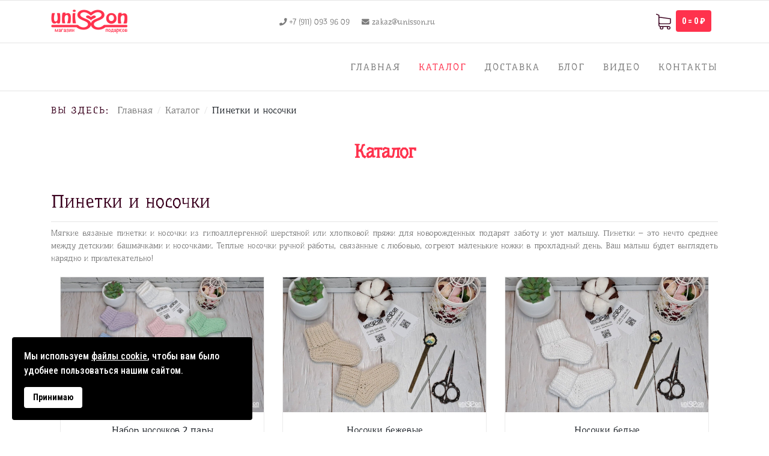

--- FILE ---
content_type: text/html; charset=utf-8
request_url: https://www.unisson.ru/katalog/pinetki.html
body_size: 9250
content:

<!doctype html>
<html lang="ru-ru" dir="ltr">
    <head><!-- Yandex.Metrika counter -->
<script type="text/javascript" >
   (function(m,e,t,r,i,k,a){m[i]=m[i]||function(){(m[i].a=m[i].a||[]).push(arguments)};
   m[i].l=1*new Date();k=e.createElement(t),a=e.getElementsByTagName(t)[0],k.async=1,k.src=r,a.parentNode.insertBefore(k,a)})
   (window, document, "script", "https://mc.yandex.ru/metrika/tag.js", "ym");

   ym(21052429, "init", {"clickmap":true,"trackLinks":true,"accurateTrackBounce":true,"webvisor":true,"trackHash":false,"ecommerce":"dataLayer"});
</script>
<!-- /Yandex.Metrika counter -->
        <meta charset="utf-8">
        <meta name="viewport" content="width=device-width, initial-scale=1, shrink-to-fit=no">
        <link rel="canonical" href="https://www.unisson.ru/katalog/pinetki.html">
        <base href="https://www.unisson.ru/katalog/pinetki.html" />
	<meta http-equiv="content-type" content="text/html; charset=utf-8" />
	<meta name="generator" content="HELIX_ULTIMATE_GENERATOR_TEXT" />
	<title>Пинетки и носочки</title>
	<link href="/images/favicon.svg" rel="shortcut icon" type="image/vnd.microsoft.icon" />
	<link href="https://www.unisson.ru/components/com_jshopping/css/bs3_helix.css" rel="stylesheet" type="text/css" />
	<link href="//fonts.googleapis.com/css?family=Roboto Condensed:100,100i,200,200i,300,300i,400,400i,500,500i,600,600i,700,700i,800,800i,900,900i&subset=cyrillic-ext&display=swap" rel="stylesheet" media="none" onload="media=&quot;all&quot;" type="text/css" />
	<link href="/templates/arino/css/bootstrap.min.css" rel="stylesheet" type="text/css" />
	<link href="/plugins/system/helixultimate/assets/css/system-j3.min.css" rel="stylesheet" type="text/css" />
	<link href="/templates/arino/css/font-awesome.min.css" rel="stylesheet" type="text/css" />
	<link href="/templates/arino/css/fa-v4-shims.css" rel="stylesheet" type="text/css" />
	<link href="/templates/arino/css/template.css" rel="stylesheet" type="text/css" />
	<link href="/templates/arino/css/presets/preset1.css" rel="stylesheet" type="text/css" />
	<link href="/plugins/system/spcookieconsent/assets/css/style.css" rel="stylesheet" type="text/css" />
	<link href="/components/com_sppagebuilder/assets/css/font-awesome-5.min.css" rel="stylesheet" type="text/css" />
	<link href="/components/com_sppagebuilder/assets/css/font-awesome-v4-shims.css" rel="stylesheet" type="text/css" />
	<link href="/components/com_sppagebuilder/assets/css/animate.min.css" rel="stylesheet" type="text/css" />
	<link href="/components/com_sppagebuilder/assets/css/sppagebuilder.css" rel="stylesheet" type="text/css" />
	<link href="//fonts.googleapis.com/css?family=Underdog:100,100italic,200,200italic,300,300italic,400,400italic,500,500italic,600,600italic,700,700italic,800,800italic,900,900italic&display=swap" rel="stylesheet" type="text/css" />
	<link href="/components/com_sppagebuilder/assets/css/magnific-popup.css" rel="stylesheet" type="text/css" />
	<style type="text/css">
html.error-page body .error-code, .article-list .article .article-header h1, .article-list .article .article-header h2, .article-list  .article .article-info > span.category-name, #sp-left .sp-module .sp-module-title, #sp-right .sp-module .sp-module-title, .article-details .article-header h1, .article-details .article-header h2, html.coming-soon body .coming-soon-title{font-family: 'Roboto Condensed', sans-serif;}
body{font-family: 'Roboto Condensed', sans-serif;font-size: 14px;font-weight: 300;}
h1{font-family: 'Roboto Condensed', sans-serif;font-size: 40px;font-weight: 400;}
h2{font-family: 'Roboto Condensed', sans-serif;font-size: 36px;font-weight: 400;}
h3{font-family: 'Roboto Condensed', sans-serif;font-size: 24px;font-weight: 500;font-style: normal;}
.cat-header-link small{font-family: 'Roboto Condensed', sans-serif;}
.logo-image {height:50px;}.logo-image-phone {height:50px;}#sp-cookie-consent {background-color: #000000; color: #ffffff; }#sp-cookie-consent a, #sp-cookie-consent a:hover, #sp-cookie-consent a:focus, #sp-cookie-consent a:active {color: #ffffff; }#sp-cookie-consent .sp-cookie-allow {background-color: #ffffff; color: #000000;}#sp-cookie-consent .sp-cookie-allow:hover, #sp-cookie-consent .sp-cookie-allow:active, #sp-cookie-consent .sp-cookie-allow:focus {color: #000000;}
	</style>
	<script type="application/json" class="joomla-script-options new">{"csrf.token":"db8f33b24fd5756fa230616cffe2283d","system.paths":{"root":"","base":""},"data":{"breakpoints":{"tablet":991,"mobile":480},"header":{"stickyOffset":"100"}}}</script>
	<script src="/media/system/js/mootools-core.js?940c9a6822120a7279476eebfb97d471" type="text/javascript"></script>
	<script src="/media/system/js/core.js?940c9a6822120a7279476eebfb97d471" type="text/javascript"></script>
	<script src="/media/jui/js/jquery.min.js?940c9a6822120a7279476eebfb97d471" type="text/javascript"></script>
	<script src="/media/jui/js/jquery-noconflict.js?940c9a6822120a7279476eebfb97d471" type="text/javascript"></script>
	<script src="/media/jui/js/jquery-migrate.min.js?940c9a6822120a7279476eebfb97d471" type="text/javascript"></script>
	<script src="https://www.unisson.ru/components/com_jshopping/js/jquery/jquery.media.js" type="text/javascript"></script>
	<script src="https://www.unisson.ru/components/com_jshopping/js/functions.js" type="text/javascript"></script>
	<script src="https://www.unisson.ru/components/com_jshopping/js/validateForm.js" type="text/javascript"></script>
	<script src="/templates/arino/js/popper.min.js" type="text/javascript"></script>
	<script src="/templates/arino/js/bootstrap.min.js" type="text/javascript"></script>
	<script src="/templates/arino/js/main.js" type="text/javascript"></script>
	<script src="/plugins/system/spcookieconsent/assets/js/script.js" type="text/javascript"></script>
	<script src="/components/com_sppagebuilder/assets/js/jquery.parallax.js" type="text/javascript"></script>
	<script src="/components/com_sppagebuilder/assets/js/sppagebuilder.js" type="text/javascript"></script>
	<script src="/components/com_sppagebuilder/assets/js/jquery.magnific-popup.min.js" type="text/javascript"></script>
	<script type="text/javascript">
template="arino";
	</script>
    <!-- Global site tag (gtag.js) - Google Analytics -->
<script async src="https://www.googletagmanager.com/gtag/js?id=UA-154859708-1"></script>
<script>
  window.dataLayer = window.dataLayer || [];
  function gtag(){dataLayer.push(arguments);}
  gtag('js', new Date());

  gtag('config', 'UA-154859708-1');
</script>
    </head>
    <body class="site helix-ultimate hu com_jshopping com-jshopping view- layout-default task-view itemid-361 ru-ru ltr sticky-header layout-fluid offcanvas-init offcanvs-position-left"><!-- Yandex.Metrika counter Noscript-->
<noscript><div><img src="https://mc.yandex.ru/watch/21052429" style="position:absolute; left:-9999px;" alt="" /></div></noscript>
<!-- /Yandex.Metrika counter Noscript -->
  
  
  
    
    <div class="body-wrapper">
        <div class="body-innerwrapper">
                        
<section id="sp-top-bar" >

						<div class="container">
				<div class="container-inner">
			
	
<div class="row">
	<div id="sp-logo" class="col-lg-4 "><div class="sp-column "><a id="offcanvas-toggler" aria-label="Навигация" class="offcanvas-toggler-left d-block d-lg-none" href="#"><span class="fa fa-bars" aria-hidden="true" title="Навигация"></span></a><div class="logo"><a href="/"><img class="logo-image d-none d-lg-inline-block" src="/images/logo-povar.png" alt="Unisson"><img class="logo-image-phone d-inline-block d-lg-none" src="/images/logo-mobile.png" alt="Unisson"></a></div></div></div><div id="sp-top1" class="col-lg-4 "><div class="sp-column "><ul class="sp-contact-info"><li class="sp-contact-phone"><span class="fa fa-phone" aria-hidden="true"></span> <a href="tel:+79110939609">+7 (911) 093 96 09</a></li><li class="sp-contact-email"><span class="fa fa-envelope" aria-hidden="true"></span> <a href="mailto:zakaz@unisson.ru">zakaz@unisson.ru</a></li></ul></div></div><div id="sp-top2" class="col-lg-4 "><div class="sp-column "><div class="sp-module "><div class="sp-module-content"><div class="j2store-minicart-button">
  <span class="cart-item-info">
    <a class="link" href="/katalog/cart/view.html">
      <img src="/images/cart-icon.svg" alt="cart">
      <span class="cart-module-title"></span>
      <span class="cart-item-count"><span id = "jshop_quantity_products">0</span> = <span id = "jshop_summ_product">0 ₽</span></span>
    </a>
  </span>
</div></div></div></div></div></div>
							</div>
			</div>
			
	</section>

<header id="sp-header" >

						<div class="container">
				<div class="container-inner">
			
	
<div class="row">
	<div id="sp-top3" class="col-lg-3 "><div class="sp-column  d-flex align-items-center"><div class="sp-module "><div class="sp-module-content">

<div class="custom"  >
	</div>
</div></div></div></div><div id="sp-menu" class="col-lg-9 "><div class="sp-column  d-flex align-items-center justify-content-end"><nav class="sp-megamenu-wrapper" role="navigation"><ul class="sp-megamenu-parent menu-animation-fade-up d-none d-lg-block"><li class="sp-menu-item"><a   href="/"  >Главная</a></li><li class="sp-menu-item current-item active"><a aria-current="page"  href="/katalog.html"  >Каталог</a></li><li class="sp-menu-item"><a   href="/oplata-i-dostavka.html"  >Доставка</a></li><li class="sp-menu-item"><a   href="/blog.html"  >Блог</a></li><li class="sp-menu-item"><a   href="/video.html"  >Видео</a></li><li class="sp-menu-item"><a   href="/contacts.html"  >Контакты</a></li></ul></nav></div></div></div>
							</div>
			</div>
			
	</header>

<section id="sp-section-3" >

				
	
<div class="row">
	<div id="sp-title" class="col-lg-12 "><div class="sp-column "><div class="sp-page-title"><div class="container">
<ol itemscope itemtype="https://schema.org/BreadcrumbList" class="breadcrumb">
			<li class="float-left">
			Вы здесь: &#160;
		</li>
	
				<li itemprop="itemListElement" itemscope itemtype="https://schema.org/ListItem" class="breadcrumb-item"><a itemprop="item" href="/" class="pathway"><span itemprop="name">Главная</span></a>				<meta itemprop="position" content="1">
			</li>
					<li itemprop="itemListElement" itemscope itemtype="https://schema.org/ListItem" class="breadcrumb-item"><a itemprop="item" href="/katalog.html" class="pathway"><span itemprop="name">Каталог</span></a>				<meta itemprop="position" content="2">
			</li>
					<li itemprop="itemListElement" itemscope itemtype="https://schema.org/ListItem" class="breadcrumb-item active"><span itemprop="name">Пинетки и носочки</span>				<meta itemprop="position" content="3">
			</li>
		</ol>
<h1 class="sp-page-title-heading">Каталог</h1></div></div></div></div></div>
				
	</section>

<section id="sp-main-body" >

										<div class="container">
					<div class="container-inner">
						
	
<div class="row">
	
<main id="sp-component" class="col-lg-12 ">
	<div class="sp-column ">
		<div id="system-message-container">
	</div>


		
		<div class="jshop">
<h1>Пинетки и носочки</h1>
<p style="text-align: justify;">Мягкие вязаные пинетки и носочки из гипоаллергенной шерстяной или хлопковой пряжи для новорожденных подарят заботу и уют малышу. Пинетки – это нечто среднее между детскими башмачками и носочками. Теплые носочки ручной работы, связанные с любовью, согреют маленькие ножки в прохладный день. Ваш малыш будет выглядеть нарядно и привлекательно!</p>
<div class="jshop_list_category">


</div>
<div class="jshop_list_product">    
<form action="/katalog/pinetki.html" method="post" name="sort_count" id="sort_count">

<input type="hidden" name="orderby" id="orderby" value="0" />
<input type="hidden" name="limitstart" value="0" />
</form><div class="jshop list_product">
<div class='row-fluid-new list_product_row'>    <div class="block_product span4">
        <div class="product productitem_410">

    <!-- Название товара 
    <h2 class="product_title ">
        <a href="/katalog/pinetki/nabor-nosochkov-2-pary.html">Набор носочков 2 пары</a>
            </h2> -->

    
    <div class=" image">
                <div class="image_block">
		                        <a href="/katalog/pinetki/nabor-nosochkov-2-pary.html">
                <img class="jshop_img" src="https://www.unisson.ru/components/com_jshopping/files/img_products/thumb_nosochki_obshaya_w_.jpg" alt="Набор носочков 2 пары" />
            </a>
        </div>
                    </div>

    <!-- Название товара -->
    <h2 class="product_title ">
        <a href="/katalog/pinetki/nabor-nosochkov-2-pary.html">Набор носочков 2 пары</a>
            </h2>

    <div class=" mainblock">

        
        <!-- краткое описание 
        <div class="description">
                    </div>
        -->

        
        <!-- вес -->
        
        <!-- цена -->
        <div class="jshop_price_block">
                            <div class="jshop_price">                                        <span>1000 ₽</span> 
                </div> 
                                                 
        </div>
        
        
        
        <!-- описание старая позиция <div class="description">
                    </div> -->

        
        
                                
        <!-- вес старая позиция
         -->
        
                        
    </div>
                <div class="buttons">
                        <a class="btn btn-primary button_buy" href="/katalog/cart/add.html?category_id=24&amp;product_id=410">Купить</a> &nbsp;
                        <!-- <a class="btn btn-info button_detail" href="/katalog/pinetki/nabor-nosochkov-2-pary.html">Подробнее</a> -->
                    </div>
        
    </div>
    </div>
        <div class="block_product span4">
        <div class="product productitem_401">

    <!-- Название товара 
    <h2 class="product_title ">
        <a href="/katalog/pinetki/nosochki-bezhevye.html">Носочки бежевые</a>
            </h2> -->

    
    <div class=" image">
                <div class="image_block">
		                        <a href="/katalog/pinetki/nosochki-bezhevye.html">
                <img class="jshop_img" src="https://www.unisson.ru/components/com_jshopping/files/img_products/thumb_nosochki_bezevye_w_.jpg" alt="Носочки бежевые" />
            </a>
        </div>
                    </div>

    <!-- Название товара -->
    <h2 class="product_title ">
        <a href="/katalog/pinetki/nosochki-bezhevye.html">Носочки бежевые</a>
            </h2>

    <div class=" mainblock">

        
        <!-- краткое описание 
        <div class="description">
                    </div>
        -->

        
        <!-- вес -->
        
        <!-- цена -->
        <div class="jshop_price_block">
                            <div class="jshop_price">                                        <span>600 ₽</span> 
                </div> 
                                                 
        </div>
        
        
        
        <!-- описание старая позиция <div class="description">
                    </div> -->

        
        
                                
        <!-- вес старая позиция
         -->
        
                        
    </div>
                <div class="buttons">
                        <a class="btn btn-primary button_buy" href="/katalog/cart/add.html?category_id=24&amp;product_id=401">Купить</a> &nbsp;
                        <!-- <a class="btn btn-info button_detail" href="/katalog/pinetki/nosochki-bezhevye.html">Подробнее</a> -->
                    </div>
        
    </div>
    </div>
        <div class="block_product span4">
        <div class="product productitem_400">

    <!-- Название товара 
    <h2 class="product_title ">
        <a href="/katalog/pinetki/nosochki-belye.html">Носочки белые</a>
            </h2> -->

    
    <div class=" image">
                <div class="image_block">
		                        <a href="/katalog/pinetki/nosochki-belye.html">
                <img class="jshop_img" src="https://www.unisson.ru/components/com_jshopping/files/img_products/thumb_nosochki_belye_w_.jpg" alt="Носочки белые" />
            </a>
        </div>
                    </div>

    <!-- Название товара -->
    <h2 class="product_title ">
        <a href="/katalog/pinetki/nosochki-belye.html">Носочки белые</a>
            </h2>

    <div class=" mainblock">

        
        <!-- краткое описание 
        <div class="description">
                    </div>
        -->

        
        <!-- вес -->
        
        <!-- цена -->
        <div class="jshop_price_block">
                            <div class="jshop_price">                                        <span>600 ₽</span> 
                </div> 
                                                 
        </div>
        
        
        
        <!-- описание старая позиция <div class="description">
                    </div> -->

        
        
                                
        <!-- вес старая позиция
         -->
        
                        
    </div>
                <div class="buttons">
                        <a class="btn btn-primary button_buy" href="/katalog/cart/add.html?category_id=24&amp;product_id=400">Купить</a> &nbsp;
                        <!-- <a class="btn btn-info button_detail" href="/katalog/pinetki/nosochki-belye.html">Подробнее</a> -->
                    </div>
        
    </div>
    </div>
        </div>
    <div class='row-fluid-new list_product_row'>    <div class="block_product span4">
        <div class="product productitem_402">

    <!-- Название товара 
    <h2 class="product_title ">
        <a href="/katalog/pinetki/nosochki-golubye.html">Носочки голубые</a>
            </h2> -->

    
    <div class=" image">
                <div class="image_block">
		                        <a href="/katalog/pinetki/nosochki-golubye.html">
                <img class="jshop_img" src="https://www.unisson.ru/components/com_jshopping/files/img_products/thumb_nosochki_golubye_w_.jpg" alt="Носочки голубые" />
            </a>
        </div>
                    </div>

    <!-- Название товара -->
    <h2 class="product_title ">
        <a href="/katalog/pinetki/nosochki-golubye.html">Носочки голубые</a>
            </h2>

    <div class=" mainblock">

        
        <!-- краткое описание 
        <div class="description">
                    </div>
        -->

        
        <!-- вес -->
        
        <!-- цена -->
        <div class="jshop_price_block">
                            <div class="jshop_price">                                        <span>600 ₽</span> 
                </div> 
                                                 
        </div>
        
        
        
        <!-- описание старая позиция <div class="description">
                    </div> -->

        
        
                                
        <!-- вес старая позиция
         -->
        
                        
    </div>
                <div class="buttons">
                        <a class="btn btn-primary button_buy" href="/katalog/cart/add.html?category_id=24&amp;product_id=402">Купить</a> &nbsp;
                        <!-- <a class="btn btn-info button_detail" href="/katalog/pinetki/nosochki-golubye.html">Подробнее</a> -->
                    </div>
        
    </div>
    </div>
        <div class="block_product span4">
        <div class="product productitem_409">

    <!-- Название товара 
    <h2 class="product_title ">
        <a href="/katalog/pinetki/nosochki-zhjoltye.html">Носочки жёлтые</a>
            </h2> -->

    
    <div class=" image">
                <div class="image_block">
		                        <a href="/katalog/pinetki/nosochki-zhjoltye.html">
                <img class="jshop_img" src="https://www.unisson.ru/components/com_jshopping/files/img_products/thumb_nosochki_zeltye_w_.jpg" alt="Носочки жёлтые" />
            </a>
        </div>
                    </div>

    <!-- Название товара -->
    <h2 class="product_title ">
        <a href="/katalog/pinetki/nosochki-zhjoltye.html">Носочки жёлтые</a>
            </h2>

    <div class=" mainblock">

        
        <!-- краткое описание 
        <div class="description">
                    </div>
        -->

        
        <!-- вес -->
        
        <!-- цена -->
        <div class="jshop_price_block">
                            <div class="jshop_price">                                        <span>600 ₽</span> 
                </div> 
                                                 
        </div>
        
        
        
        <!-- описание старая позиция <div class="description">
                    </div> -->

        
        
                                
        <!-- вес старая позиция
         -->
        
                        
    </div>
                <div class="buttons">
                        <a class="btn btn-primary button_buy" href="/katalog/cart/add.html?category_id=24&amp;product_id=409">Купить</a> &nbsp;
                        <!-- <a class="btn btn-info button_detail" href="/katalog/pinetki/nosochki-zhjoltye.html">Подробнее</a> -->
                    </div>
        
    </div>
    </div>
        <div class="block_product span4">
        <div class="product productitem_403">

    <!-- Название товара 
    <h2 class="product_title ">
        <a href="/katalog/pinetki/nosochki-mjatnye.html">Носочки мятные</a>
            </h2> -->

    
    <div class=" image">
                <div class="image_block">
		                        <a href="/katalog/pinetki/nosochki-mjatnye.html">
                <img class="jshop_img" src="https://www.unisson.ru/components/com_jshopping/files/img_products/thumb_nosochki_myatnye_w_.jpg" alt="Носочки мятные" />
            </a>
        </div>
                    </div>

    <!-- Название товара -->
    <h2 class="product_title ">
        <a href="/katalog/pinetki/nosochki-mjatnye.html">Носочки мятные</a>
            </h2>

    <div class=" mainblock">

        
        <!-- краткое описание 
        <div class="description">
                    </div>
        -->

        
        <!-- вес -->
        
        <!-- цена -->
        <div class="jshop_price_block">
                            <div class="jshop_price">                                        <span>600 ₽</span> 
                </div> 
                                                 
        </div>
        
        
        
        <!-- описание старая позиция <div class="description">
                    </div> -->

        
        
                                
        <!-- вес старая позиция
         -->
        
                        
    </div>
                <div class="buttons">
                        <a class="btn btn-primary button_buy" href="/katalog/cart/add.html?category_id=24&amp;product_id=403">Купить</a> &nbsp;
                        <!-- <a class="btn btn-info button_detail" href="/katalog/pinetki/nosochki-mjatnye.html">Подробнее</a> -->
                    </div>
        
    </div>
    </div>
        </div>
    <div class='row-fluid-new list_product_row'>    <div class="block_product span4">
        <div class="product productitem_404">

    <!-- Название товара 
    <h2 class="product_title ">
        <a href="/katalog/pinetki/nosochki-persikovye.html">Носочки персиковые</a>
            </h2> -->

    
    <div class=" image">
                <div class="image_block">
		                        <a href="/katalog/pinetki/nosochki-persikovye.html">
                <img class="jshop_img" src="https://www.unisson.ru/components/com_jshopping/files/img_products/thumb_nosochki_persikovye_w_.jpg" alt="Носочки персиковые" />
            </a>
        </div>
                    </div>

    <!-- Название товара -->
    <h2 class="product_title ">
        <a href="/katalog/pinetki/nosochki-persikovye.html">Носочки персиковые</a>
            </h2>

    <div class=" mainblock">

        
        <!-- краткое описание 
        <div class="description">
                    </div>
        -->

        
        <!-- вес -->
        
        <!-- цена -->
        <div class="jshop_price_block">
                            <div class="jshop_price">                                        <span>600 ₽</span> 
                </div> 
                                                 
        </div>
        
        
        
        <!-- описание старая позиция <div class="description">
                    </div> -->

        
        
                                
        <!-- вес старая позиция
         -->
        
                        
    </div>
                <div class="buttons">
                        <a class="btn btn-primary button_buy" href="/katalog/cart/add.html?category_id=24&amp;product_id=404">Купить</a> &nbsp;
                        <!-- <a class="btn btn-info button_detail" href="/katalog/pinetki/nosochki-persikovye.html">Подробнее</a> -->
                    </div>
        
    </div>
    </div>
        <div class="block_product span4">
        <div class="product productitem_405">

    <!-- Название товара 
    <h2 class="product_title ">
        <a href="/katalog/pinetki/nosochki-rozovye.html">Носочки розовые</a>
            </h2> -->

    
    <div class=" image">
                <div class="image_block">
		                        <a href="/katalog/pinetki/nosochki-rozovye.html">
                <img class="jshop_img" src="https://www.unisson.ru/components/com_jshopping/files/img_products/thumb_nosochki_rozovye_w_.jpg" alt="Носочки розовые" />
            </a>
        </div>
                    </div>

    <!-- Название товара -->
    <h2 class="product_title ">
        <a href="/katalog/pinetki/nosochki-rozovye.html">Носочки розовые</a>
            </h2>

    <div class=" mainblock">

        
        <!-- краткое описание 
        <div class="description">
                    </div>
        -->

        
        <!-- вес -->
        
        <!-- цена -->
        <div class="jshop_price_block">
                            <div class="jshop_price">                                        <span>600 ₽</span> 
                </div> 
                                                 
        </div>
        
        
        
        <!-- описание старая позиция <div class="description">
                    </div> -->

        
        
                                
        <!-- вес старая позиция
         -->
        
                        
    </div>
                <div class="buttons">
                        <a class="btn btn-primary button_buy" href="/katalog/cart/add.html?category_id=24&amp;product_id=405">Купить</a> &nbsp;
                        <!-- <a class="btn btn-info button_detail" href="/katalog/pinetki/nosochki-rozovye.html">Подробнее</a> -->
                    </div>
        
    </div>
    </div>
        <div class="block_product span4">
        <div class="product productitem_406">

    <!-- Название товара 
    <h2 class="product_title ">
        <a href="/katalog/pinetki/nosochki-serye.html">Носочки серые</a>
            </h2> -->

    
    <div class=" image">
                <div class="image_block">
		                        <a href="/katalog/pinetki/nosochki-serye.html">
                <img class="jshop_img" src="https://www.unisson.ru/components/com_jshopping/files/img_products/thumb_nosochki_serye_w_.jpg" alt="Носочки серые" />
            </a>
        </div>
                    </div>

    <!-- Название товара -->
    <h2 class="product_title ">
        <a href="/katalog/pinetki/nosochki-serye.html">Носочки серые</a>
            </h2>

    <div class=" mainblock">

        
        <!-- краткое описание 
        <div class="description">
                    </div>
        -->

        
        <!-- вес -->
        
        <!-- цена -->
        <div class="jshop_price_block">
                            <div class="jshop_price">                                        <span>600 ₽</span> 
                </div> 
                                                 
        </div>
        
        
        
        <!-- описание старая позиция <div class="description">
                    </div> -->

        
        
                                
        <!-- вес старая позиция
         -->
        
                        
    </div>
                <div class="buttons">
                        <a class="btn btn-primary button_buy" href="/katalog/cart/add.html?category_id=24&amp;product_id=406">Купить</a> &nbsp;
                        <!-- <a class="btn btn-info button_detail" href="/katalog/pinetki/nosochki-serye.html">Подробнее</a> -->
                    </div>
        
    </div>
    </div>
        </div>
    <div class='row-fluid-new list_product_row'>    <div class="block_product span4">
        <div class="product productitem_407">

    <!-- Название товара 
    <h2 class="product_title ">
        <a href="/katalog/pinetki/nosochki-sinie.html">Носочки синие</a>
            </h2> -->

    
    <div class=" image">
                <div class="image_block">
		                        <a href="/katalog/pinetki/nosochki-sinie.html">
                <img class="jshop_img" src="https://www.unisson.ru/components/com_jshopping/files/img_products/thumb_nosochki_sinie_w_.jpg" alt="Носочки синие" />
            </a>
        </div>
                    </div>

    <!-- Название товара -->
    <h2 class="product_title ">
        <a href="/katalog/pinetki/nosochki-sinie.html">Носочки синие</a>
            </h2>

    <div class=" mainblock">

        
        <!-- краткое описание 
        <div class="description">
                    </div>
        -->

        
        <!-- вес -->
        
        <!-- цена -->
        <div class="jshop_price_block">
                            <div class="jshop_price">                                        <span>600 ₽</span> 
                </div> 
                                                 
        </div>
        
        
        
        <!-- описание старая позиция <div class="description">
                    </div> -->

        
        
                                
        <!-- вес старая позиция
         -->
        
                        
    </div>
                <div class="buttons">
                        <a class="btn btn-primary button_buy" href="/katalog/cart/add.html?category_id=24&amp;product_id=407">Купить</a> &nbsp;
                        <!-- <a class="btn btn-info button_detail" href="/katalog/pinetki/nosochki-sinie.html">Подробнее</a> -->
                    </div>
        
    </div>
    </div>
        <div class="block_product span4">
        <div class="product productitem_408">

    <!-- Название товара 
    <h2 class="product_title ">
        <a href="/katalog/pinetki/nosochki-sirenevye.html">Носочки сиреневые</a>
            </h2> -->

    
    <div class=" image">
                <div class="image_block">
		                        <a href="/katalog/pinetki/nosochki-sirenevye.html">
                <img class="jshop_img" src="https://www.unisson.ru/components/com_jshopping/files/img_products/thumb_nosochki_sirenevye_w_.jpg" alt="Носочки сиреневые" />
            </a>
        </div>
                    </div>

    <!-- Название товара -->
    <h2 class="product_title ">
        <a href="/katalog/pinetki/nosochki-sirenevye.html">Носочки сиреневые</a>
            </h2>

    <div class=" mainblock">

        
        <!-- краткое описание 
        <div class="description">
                    </div>
        -->

        
        <!-- вес -->
        
        <!-- цена -->
        <div class="jshop_price_block">
                            <div class="jshop_price">                                        <span>600 ₽</span> 
                </div> 
                                                 
        </div>
        
        
        
        <!-- описание старая позиция <div class="description">
                    </div> -->

        
        
                                
        <!-- вес старая позиция
         -->
        
                        
    </div>
                <div class="buttons">
                        <a class="btn btn-primary button_buy" href="/katalog/cart/add.html?category_id=24&amp;product_id=408">Купить</a> &nbsp;
                        <!-- <a class="btn btn-info button_detail" href="/katalog/pinetki/nosochki-sirenevye.html">Подробнее</a> -->
                    </div>
        
    </div>
    </div>
        <div class="block_product span4">
        <div class="product productitem_341">

    <!-- Название товара 
    <h2 class="product_title ">
        <a href="/katalog/pinetki/pinetki-belye-shishechki.html">Пинетки «Белые шишечки»</a>
            </h2> -->

    
    <div class=" image">
                <div class="image_block">
		                        <a href="/katalog/pinetki/pinetki-belye-shishechki.html">
                <img class="jshop_img" src="https://www.unisson.ru/components/com_jshopping/files/img_products/thumb_pinetki_belye_pupyrki-tinified-w.jpg" alt="Пинетки «Белые шишечки»" />
            </a>
        </div>
                    </div>

    <!-- Название товара -->
    <h2 class="product_title ">
        <a href="/katalog/pinetki/pinetki-belye-shishechki.html">Пинетки «Белые шишечки»</a>
            </h2>

    <div class=" mainblock">

        
        <!-- краткое описание 
        <div class="description">
                    </div>
        -->

        
        <!-- вес -->
        
        <!-- цена -->
        <div class="jshop_price_block">
                            <div class="jshop_price">                                        <span>1000 ₽</span> 
                </div> 
                                                 
        </div>
        
        
        
        <!-- описание старая позиция <div class="description">
                    </div> -->

        
        
                                
        <!-- вес старая позиция
         -->
        
                        
    </div>
                <div class="buttons">
                        <a class="btn btn-primary button_buy" href="/katalog/cart/add.html?category_id=24&amp;product_id=341">Купить</a> &nbsp;
                        <!-- <a class="btn btn-info button_detail" href="/katalog/pinetki/pinetki-belye-shishechki.html">Подробнее</a> -->
                    </div>
        
    </div>
    </div>
        </div>
    <div class='row-fluid-new list_product_row'>    <div class="block_product span4">
        <div class="product productitem_340">

    <!-- Название товара 
    <h2 class="product_title ">
        <a href="/katalog/pinetki/pinetki-belyj-zefir.html">Пинетки «Белый зефир»</a>
            </h2> -->

    
    <div class=" image">
                <div class="image_block">
		                        <a href="/katalog/pinetki/pinetki-belyj-zefir.html">
                <img class="jshop_img" src="https://www.unisson.ru/components/com_jshopping/files/img_products/thumb_pinetki_zefirki_belye-tinified-w.jpg" alt="Пинетки «Белый зефир»" />
            </a>
        </div>
                    </div>

    <!-- Название товара -->
    <h2 class="product_title ">
        <a href="/katalog/pinetki/pinetki-belyj-zefir.html">Пинетки «Белый зефир»</a>
            </h2>

    <div class=" mainblock">

        
        <!-- краткое описание 
        <div class="description">
                    </div>
        -->

        
        <!-- вес -->
        
        <!-- цена -->
        <div class="jshop_price_block">
                            <div class="jshop_price">                                        <span>1000 ₽</span> 
                </div> 
                                                 
        </div>
        
        
        
        <!-- описание старая позиция <div class="description">
                    </div> -->

        
        
                                
        <!-- вес старая позиция
         -->
        
                        
    </div>
                <div class="buttons">
                        <a class="btn btn-primary button_buy" href="/katalog/cart/add.html?category_id=24&amp;product_id=340">Купить</a> &nbsp;
                        <!-- <a class="btn btn-info button_detail" href="/katalog/pinetki/pinetki-belyj-zefir.html">Подробнее</a> -->
                    </div>
        
    </div>
    </div>
        <div class="block_product span4">
        <div class="product productitem_338">

    <!-- Название товара 
    <h2 class="product_title ">
        <a href="/katalog/pinetki/pinetki-goluboj-zefir.html">Пинетки «Голубой зефир»</a>
            </h2> -->

    
    <div class=" image">
                <div class="image_block">
		                        <a href="/katalog/pinetki/pinetki-goluboj-zefir.html">
                <img class="jshop_img" src="https://www.unisson.ru/components/com_jshopping/files/img_products/thumb_pinetki_zefirki_golubye-tinified-w.jpg" alt="Пинетки «Голубой зефир»" />
            </a>
        </div>
                    </div>

    <!-- Название товара -->
    <h2 class="product_title ">
        <a href="/katalog/pinetki/pinetki-goluboj-zefir.html">Пинетки «Голубой зефир»</a>
            </h2>

    <div class=" mainblock">

        
        <!-- краткое описание 
        <div class="description">
                    </div>
        -->

        
        <!-- вес -->
        
        <!-- цена -->
        <div class="jshop_price_block">
                            <div class="jshop_price">                                        <span>1000 ₽</span> 
                </div> 
                                                 
        </div>
        
        
        
        <!-- описание старая позиция <div class="description">
                    </div> -->

        
        
                                
        <!-- вес старая позиция
         -->
        
                        
    </div>
                <div class="buttons">
                        <a class="btn btn-primary button_buy" href="/katalog/cart/add.html?category_id=24&amp;product_id=338">Купить</a> &nbsp;
                        <!-- <a class="btn btn-info button_detail" href="/katalog/pinetki/pinetki-goluboj-zefir.html">Подробнее</a> -->
                    </div>
        
    </div>
    </div>
        <div class="block_product span4">
        <div class="product productitem_339">

    <!-- Название товара 
    <h2 class="product_title ">
        <a href="/katalog/pinetki/pinetki-rozovyj-zefir.html">Пинетки «Розовый зефир»</a>
            </h2> -->

    
    <div class=" image">
                <div class="image_block">
		                            <div class="product_label">
                                            <img src="https://www.unisson.ru/components/com_jshopping/files/img_labels/icon-sold.png" alt="Продано" />
                                    </div>
                        <a href="/katalog/pinetki/pinetki-rozovyj-zefir.html">
                <img class="jshop_img" src="https://www.unisson.ru/components/com_jshopping/files/img_products/thumb_pinetki_zefirki_rozovye-tinified-w.jpg" alt="Пинетки «Розовый зефир»" />
            </a>
        </div>
                    </div>

    <!-- Название товара -->
    <h2 class="product_title ">
        <a href="/katalog/pinetki/pinetki-rozovyj-zefir.html">Пинетки «Розовый зефир»</a>
            </h2>

    <div class=" mainblock">

        
        <!-- краткое описание 
        <div class="description">
                    </div>
        -->

        
        <!-- вес -->
        
        <!-- цена -->
        <div class="jshop_price_block">
                            <div class="jshop_price">                                        <span>1000 ₽</span> 
                </div> 
                                                 
        </div>
        
        
        
        <!-- описание старая позиция <div class="description">
                    </div> -->

        
        
                                
        <!-- вес старая позиция
         -->
        
                        
    </div>
                <div class="buttons">
                        <a class="btn btn-primary button_buy" href="/katalog/cart/add.html?category_id=24&amp;product_id=339">Купить</a> &nbsp;
                        <!-- <a class="btn btn-info button_detail" href="/katalog/pinetki/pinetki-rozovyj-zefir.html">Подробнее</a> -->
                    </div>
        
    </div>
    </div>
        </div>
    </div></div>
</div>
<script type="text/javascript">
jQuery.fn.liBlockSize = function(options){
    //Настройки по умолчанию
    var o = jQuery.extend({
        child: 'div'
    },options);
    return this.each(function(){
        type = o.type    
        side = o.side
        var    el = jQuery(this).find(o.child)
        var    el_length = el.length   
        var resizing = function(){
            //По максимальной высоте
console.log(2222)
            var h_block = 0;
            for(i = 0; i < el_length; i++){
                var el_i = el.slice(i)
                var h1 = el_i.height()
                
                if(h_block < h1) {
                    var h_block = h1;
                }
            }
            el.height(h_block)

        }
        resizing();
        jQuery(window).on('resize',function(){
           el.height('auto');
            resizing();
        })
    });
};
jQuery(document).ready(function () {
 jQuery(window).load(function () {
    jQuery('.list_product_row').liBlockSize({
      child: '.mainblock' 
    });

    jQuery('.list_product_row').liBlockSize({
      child: '.product_title' 
    });

    jQuery('.list_product_row').liBlockSize({
      child: '.category_title' 
    });

    jQuery('.list_product_row').liBlockSize({
      child: '.image' 
    });
  })
})
</script><span id="mxcpr">Copyright MAXXmarketing GmbH<br><a rel="nofollow" target="_blank" href="https://www.joomshopping.com/">JoomShopping Download & Support</a></span>

			</div>
</main>
</div>
											</div>
				</div>
						
	</section>

<section id="sp-bottom" >

						<div class="container">
				<div class="container-inner">
			
	
<div class="row">
	<div id="sp-bottom1" class="col-sm-col-sm-6 col-lg-12 "><div class="sp-column "><div class="sp-module "><div class="sp-module-content"><div class="mod-sppagebuilder  sp-page-builder" data-module_id="119">
	<div class="page-content">
		<div id="section-id-1660563948900" class="sppb-section" ><div class="sppb-container-inner"><div class="sppb-row"><div class="sppb-col-md-3 sppb-col-sm-6 sppb-col-xs-6" id="column-wrap-id-1660563948934"><div id="column-id-1660563948934" class="sppb-column" ><div class="sppb-column-addons"><div id="sppb-addon-wrapper-1660563948935" class="sppb-addon-wrapper"><div id="sppb-addon-1660563948935" class="clearfix "     ><div class="sppb-addon sppb-addon-header sppb-text-left"><h2 class="sppb-addon-title">Наши контакты</h2></div><style type="text/css">#sppb-addon-wrapper-1660563948935 {
margin:0px 0px 25px 0px;}
#sppb-addon-1660563948935 {
	color: #1d2228;
	box-shadow: 0 0 0 0 #ffffff;
}
#sppb-addon-1660563948935 {
}
#sppb-addon-1660563948935.sppb-element-loaded {
}
#sppb-addon-1660563948935 .sppb-addon-title {
font-size:14px;letter-spacing:1px;font-weight: 700;}
@media (min-width: 768px) and (max-width: 991px) {#sppb-addon-1660563948935 {}#sppb-addon-wrapper-1660563948935 {margin-top: 0px;margin-right: 0px;margin-bottom: 10px;margin-left: 0px;}}@media (max-width: 767px) {#sppb-addon-1660563948935 {}#sppb-addon-wrapper-1660563948935 {margin-top: 0px;margin-right: 0px;margin-bottom: 10px;margin-left: 0px;}}#sppb-addon-1660563948935 .sppb-addon-title { font-family: "Underdog"; }
</style><style type="text/css">#sppb-addon-1660563948935 h2.sppb-addon-title {margin: 0px 0px 0px 0px; text-transform: uppercase; padding: 0px 0px 0px 0px; }</style></div></div><div id="sppb-addon-wrapper-1660563948936" class="sppb-addon-wrapper"><div id="sppb-addon-1660563948936" class="clearfix "     ><div class="sppb-addon sppb-addon-feature sppb-text-left custom-service"><div class="sppb-addon-content sppb-text-left"><div class="sppb-media"><div class="pull-left"><div class="sppb-icon"><span class="sppb-icon-container" aria-label="+7 (911) 093-96-09"><i class="fas fa-phone-alt" aria-hidden="true"></i></span></div></div><div class="sppb-media-body"><div class="sppb-media-content"><p class="sppb-addon-title sppb-feature-box-title sppb-media-heading"><a href="tel:+79110939609">+7 (911) 093-96-09</a></p><div class="sppb-addon-text"></div></div></div></div></div></div><style type="text/css">#sppb-addon-wrapper-1660563948936 {
margin:0px 0px 10px 0px;}
#sppb-addon-1660563948936 {
	box-shadow: 0 0 0 0 #ffffff;
}
#sppb-addon-1660563948936 {
}
#sppb-addon-1660563948936.sppb-element-loaded {
}
#sppb-addon-1660563948936 .sppb-addon-title {
font-size:14px;line-height:22px;letter-spacing:;font-weight: 700;}
@media (min-width: 768px) and (max-width: 991px) {#sppb-addon-1660563948936 {}#sppb-addon-wrapper-1660563948936 {margin-top: 0px;margin-right: 0px;margin-bottom: 0px;margin-left: 0px;}}@media (max-width: 767px) {#sppb-addon-1660563948936 {}#sppb-addon-wrapper-1660563948936 {margin-top: 0px;margin-right: 0px;margin-bottom: 0px;margin-left: 0px;}}#sppb-addon-1660563948936 .sppb-addon-title { font-family: Underdog; }
</style><style type="text/css">#sppb-addon-1660563948936 .sppb-icon .sppb-icon-container {box-shadow: 0 0 0 0 #ffffff;display:inline-block;text-align:center;padding: 0 0 0 0;color:#ff324d;border-width:0px;}#sppb-addon-1660563948936 .sppb-icon .sppb-icon-container > i {font-size:16px;width:16px;height:16px;line-height:16px;}@media (min-width: 768px) and (max-width: 991px) {#sppb-addon-1660563948936 .sppb-media .sppb-media-body {width: auto;}}@media (max-width: 767px) {#sppb-addon-1660563948936 .sppb-media .sppb-media-body {width: auto;}}#sppb-addon-1660563948936{transition:.3s;}#sppb-addon-1660563948936:hover{box-shadow: 0 0 0 0 #ffffff;}</style></div></div></div></div></div><div class="sppb-col-md-3 sppb-col-sm-6 sppb-col-xs-6" id="column-wrap-id-1660563948937"><div id="column-id-1660563948937" class="sppb-column" ><div class="sppb-column-addons"><div id="sppb-addon-wrapper-1660563948938" class="sppb-addon-wrapper"><div id="sppb-addon-1660563948938" class="clearfix "     ><div class="sppb-addon sppb-addon-header sppb-text-left"><h2 class="sppb-addon-title">электропочта</h2></div><style type="text/css">#sppb-addon-wrapper-1660563948938 {
margin:0px 0px 25px 0px;}
#sppb-addon-1660563948938 {
	color: #1d2228;
	box-shadow: 0 0 0 0 #ffffff;
}
#sppb-addon-1660563948938 {
}
#sppb-addon-1660563948938.sppb-element-loaded {
}
#sppb-addon-1660563948938 .sppb-addon-title {
font-size:14px;letter-spacing:1px;font-weight: 700;}
@media (min-width: 768px) and (max-width: 991px) {#sppb-addon-1660563948938 {}#sppb-addon-wrapper-1660563948938 {margin-top: 0px;margin-right: 0px;margin-bottom: 10px;margin-left: 0px;}}@media (max-width: 767px) {#sppb-addon-1660563948938 {}#sppb-addon-wrapper-1660563948938 {margin-top: 0px;margin-right: 0px;margin-bottom: 10px;margin-left: 0px;}}#sppb-addon-1660563948938 .sppb-addon-title { font-family: "Underdog"; }
</style><style type="text/css">#sppb-addon-1660563948938 h2.sppb-addon-title {margin: 0px 0px 0px 0px; text-transform: uppercase; padding: 0px 0px 0px 0px; }</style></div></div><div id="sppb-addon-wrapper-1660563948939" class="sppb-addon-wrapper"><div id="sppb-addon-1660563948939" class="clearfix "     ><div class="sppb-addon sppb-addon-feature sppb-text-left custom-service"><div class="sppb-addon-content sppb-text-left"><div class="sppb-media"><div class="pull-left"><div class="sppb-icon"><span class="sppb-icon-container" aria-label="zakaz@unisson.ru"><i class="fa fa-envelope" aria-hidden="true"></i></span></div></div><div class="sppb-media-body"><div class="sppb-media-content"><h3 class="sppb-addon-title sppb-feature-box-title sppb-media-heading"><a href="mailto:zakaz@unisson.ru" rel="noopener noreferrer" target="_blank">zakaz@unisson.ru</a></h3><div class="sppb-addon-text"></div></div></div></div></div></div><style type="text/css">#sppb-addon-wrapper-1660563948939 {
margin:0px 0px 10px 0px;}
#sppb-addon-1660563948939 {
	box-shadow: 0 0 0 0 #ffffff;
}
#sppb-addon-1660563948939 {
}
#sppb-addon-1660563948939.sppb-element-loaded {
}
#sppb-addon-1660563948939 .sppb-addon-title {
font-size:14px;line-height:22px;letter-spacing:;}
@media (min-width: 768px) and (max-width: 991px) {#sppb-addon-1660563948939 {}#sppb-addon-wrapper-1660563948939 {margin-top: 0px;margin-right: 0px;margin-bottom: 0px;margin-left: 0px;}}@media (max-width: 767px) {#sppb-addon-1660563948939 {}#sppb-addon-wrapper-1660563948939 {margin-top: 0px;margin-right: 0px;margin-bottom: 0px;margin-left: 0px;}}#sppb-addon-1660563948939 .sppb-addon-title { font-family: Underdog; }
</style><style type="text/css">#sppb-addon-1660563948939 .sppb-icon .sppb-icon-container {box-shadow: 0 0 0 0 #ffffff;display:inline-block;text-align:center;padding: 0 0 0 0;color:#ff324d;border-width:0px;}#sppb-addon-1660563948939 .sppb-icon .sppb-icon-container > i {font-size:16px;width:16px;height:16px;line-height:16px;}@media (min-width: 768px) and (max-width: 991px) {#sppb-addon-1660563948939 .sppb-media .sppb-media-body {width: auto;}}@media (max-width: 767px) {#sppb-addon-1660563948939 .sppb-media .sppb-media-body {width: auto;}}#sppb-addon-1660563948939{transition:.3s;}#sppb-addon-1660563948939:hover{box-shadow: 0 0 0 0 #ffffff;}</style></div></div></div></div></div><div class="sppb-col-md-3 sppb-col-sm-6 sppb-col-xs-6" id="column-wrap-id-1660563948940"><div id="column-id-1660563948940" class="sppb-column" ><div class="sppb-column-addons"><div id="sppb-addon-wrapper-1660563948941" class="sppb-addon-wrapper"><div id="sppb-addon-1660563948941" class="clearfix "     ><div class="sppb-addon sppb-addon-header sppb-text-left"><h2 class="sppb-addon-title">соцсети</h2></div><style type="text/css">#sppb-addon-wrapper-1660563948941 {
margin:0px 0px 25px 0px;}
#sppb-addon-1660563948941 {
	color: #1d2228;
	box-shadow: 0 0 0 0 #ffffff;
}
#sppb-addon-1660563948941 {
}
#sppb-addon-1660563948941.sppb-element-loaded {
}
#sppb-addon-1660563948941 .sppb-addon-title {
font-size:14px;letter-spacing:1px;font-weight: 700;}
@media (min-width: 768px) and (max-width: 991px) {#sppb-addon-1660563948941 {}#sppb-addon-wrapper-1660563948941 {margin-top: 20px;margin-right: 0px;margin-bottom: 10px;margin-left: 0px;}}@media (max-width: 767px) {#sppb-addon-1660563948941 {}#sppb-addon-wrapper-1660563948941 {margin-top: 20px;margin-right: 0px;margin-bottom: 10px;margin-left: 0px;}}#sppb-addon-1660563948941 .sppb-addon-title { font-family: "Underdog"; }
</style><style type="text/css">#sppb-addon-1660563948941 h2.sppb-addon-title {margin: 0px 0px 0px 0px; text-transform: uppercase; padding: 0px 0px 0px 0px; }</style></div></div><div id="sppb-addon-wrapper-1660563948942" class="sppb-addon-wrapper"><div id="sppb-addon-1660563948942" class="clearfix "     ><div class="sppb-addon sppb-addon-feature sppb-text-left custom-service"><div class="sppb-addon-content sppb-text-left"><div class="sppb-media"><div class="pull-left"><div class="sppb-icon"><span class="sppb-icon-container" aria-label="ВКонтакте"><i class="fab fa-vk" aria-hidden="true"></i></span></div></div><div class="sppb-media-body"><div class="sppb-media-content"><h3 class="sppb-addon-title sppb-feature-box-title sppb-media-heading"><a href="https://vk.com/unissonru" rel="noopener noreferrer" target="_blank">ВКонтакте</a></h3><div class="sppb-addon-text"></div></div></div></div></div></div><style type="text/css">#sppb-addon-wrapper-1660563948942 {
margin:0px 0px 10px 0px;}
#sppb-addon-1660563948942 {
	box-shadow: 0 0 0 0 #ffffff;
}
#sppb-addon-1660563948942 {
}
#sppb-addon-1660563948942.sppb-element-loaded {
}
#sppb-addon-1660563948942 .sppb-addon-title {
font-size:14px;line-height:22px;letter-spacing:;}
@media (min-width: 768px) and (max-width: 991px) {#sppb-addon-1660563948942 {}#sppb-addon-wrapper-1660563948942 {margin-top: 0px;margin-right: 0px;margin-bottom: 0px;margin-left: 0px;}}@media (max-width: 767px) {#sppb-addon-1660563948942 {}#sppb-addon-wrapper-1660563948942 {margin-top: 0px;margin-right: 0px;margin-bottom: 0px;margin-left: 0px;}}#sppb-addon-1660563948942 .sppb-addon-title { font-family: Underdog; }
</style><style type="text/css">#sppb-addon-1660563948942 .sppb-icon .sppb-icon-container {box-shadow: 0 0 0 0 #ffffff;display:inline-block;text-align:center;padding: 0 0 0 0;color:#ff324d;border-width:0px;}#sppb-addon-1660563948942 .sppb-icon .sppb-icon-container > i {font-size:16px;width:16px;height:16px;line-height:16px;}@media (min-width: 768px) and (max-width: 991px) {#sppb-addon-1660563948942 .sppb-media .sppb-media-body {width: auto;}}@media (max-width: 767px) {#sppb-addon-1660563948942 .sppb-media .sppb-media-body {width: auto;}}#sppb-addon-1660563948942{transition:.3s;}#sppb-addon-1660563948942:hover{box-shadow: 0 0 0 0 #ffffff;}</style></div></div><div id="sppb-addon-wrapper-1660563948943" class="sppb-addon-wrapper"><div id="sppb-addon-1660563948943" class="clearfix "     ><div class="sppb-addon sppb-addon-feature sppb-text-left custom-service"><div class="sppb-addon-content sppb-text-left"><div class="sppb-media"><div class="pull-left"><div class="sppb-icon"><span class="sppb-icon-container" aria-label="Telegram"><i class="fab fa-telegram-plane" aria-hidden="true"></i></span></div></div><div class="sppb-media-body"><div class="sppb-media-content"><h3 class="sppb-addon-title sppb-feature-box-title sppb-media-heading"><a href="https://t.me/unissonru" rel="noopener noreferrer" target="_blank">Telegram</a></h3><div class="sppb-addon-text"></div></div></div></div></div></div><style type="text/css">#sppb-addon-wrapper-1660563948943 {
margin:0px 0px 10px 0px;}
#sppb-addon-1660563948943 {
	box-shadow: 0 0 0 0 #ffffff;
}
#sppb-addon-1660563948943 {
}
#sppb-addon-1660563948943.sppb-element-loaded {
}
#sppb-addon-1660563948943 .sppb-addon-title {
font-size:14px;line-height:22px;letter-spacing:;}
@media (min-width: 768px) and (max-width: 991px) {#sppb-addon-1660563948943 {}#sppb-addon-wrapper-1660563948943 {margin-top: 0px;margin-right: 0px;margin-bottom: 0px;margin-left: 0px;}}@media (max-width: 767px) {#sppb-addon-1660563948943 {}#sppb-addon-wrapper-1660563948943 {margin-top: 0px;margin-right: 0px;margin-bottom: 0px;margin-left: 0px;}}#sppb-addon-1660563948943 .sppb-addon-title { font-family: Underdog; }
</style><style type="text/css">#sppb-addon-1660563948943 .sppb-icon .sppb-icon-container {box-shadow: 0 0 0 0 #ffffff;display:inline-block;text-align:center;padding: 0 0 0 0;color:#ff324d;border-width:0px;}#sppb-addon-1660563948943 .sppb-icon .sppb-icon-container > i {font-size:16px;width:16px;height:16px;line-height:16px;}@media (min-width: 768px) and (max-width: 991px) {#sppb-addon-1660563948943 .sppb-media .sppb-media-body {width: auto;}}@media (max-width: 767px) {#sppb-addon-1660563948943 .sppb-media .sppb-media-body {width: auto;}}#sppb-addon-1660563948943{transition:.3s;}#sppb-addon-1660563948943:hover{box-shadow: 0 0 0 0 #ffffff;}</style></div></div><div id="sppb-addon-wrapper-1666265120183" class="sppb-addon-wrapper"><div id="sppb-addon-1666265120183" class="clearfix "     ><div class="sppb-addon sppb-addon-feature sppb-text-left custom-service"><div class="sppb-addon-content sppb-text-left"><div class="sppb-media"><div class="pull-left"><div class="sppb-icon"><span class="sppb-icon-container" aria-label="WhatsApp"><i class="fab fa-whatsapp" aria-hidden="true"></i></span></div></div><div class="sppb-media-body"><div class="sppb-media-content"><h3 class="sppb-addon-title sppb-feature-box-title sppb-media-heading"><a href="https://wa.me/79110939609" rel="noopener noreferrer" target="_blank">WhatsApp</a></h3><div class="sppb-addon-text"></div></div></div></div></div></div><style type="text/css">#sppb-addon-wrapper-1666265120183 {
margin:0px 0px 10px 0px;}
#sppb-addon-1666265120183 {
	box-shadow: 0 0 0 0 #ffffff;
}
#sppb-addon-1666265120183 {
}
#sppb-addon-1666265120183.sppb-element-loaded {
}
#sppb-addon-1666265120183 .sppb-addon-title {
font-size:14px;line-height:22px;letter-spacing:;}
@media (min-width: 768px) and (max-width: 991px) {#sppb-addon-1666265120183 {}#sppb-addon-wrapper-1666265120183 {margin-top: 0px;margin-right: 0px;margin-bottom: 0px;margin-left: 0px;}}@media (max-width: 767px) {#sppb-addon-1666265120183 {}#sppb-addon-wrapper-1666265120183 {margin-top: 0px;margin-right: 0px;margin-bottom: 0px;margin-left: 0px;}}#sppb-addon-1666265120183 .sppb-addon-title { font-family: Underdog; }
</style><style type="text/css">#sppb-addon-1666265120183 .sppb-icon .sppb-icon-container {box-shadow: 0 0 0 0 #ffffff;display:inline-block;text-align:center;padding: 0 0 0 0;color:#ff324d;border-width:0px;}#sppb-addon-1666265120183 .sppb-icon .sppb-icon-container > i {font-size:16px;width:16px;height:16px;line-height:16px;}@media (min-width: 768px) and (max-width: 991px) {#sppb-addon-1666265120183 .sppb-media .sppb-media-body {width: auto;}}@media (max-width: 767px) {#sppb-addon-1666265120183 .sppb-media .sppb-media-body {width: auto;}}#sppb-addon-1666265120183{transition:.3s;}#sppb-addon-1666265120183:hover{box-shadow: 0 0 0 0 #ffffff;}</style></div></div><div id="sppb-addon-wrapper-1660563948944" class="sppb-addon-wrapper"><div id="sppb-addon-1660563948944" class="clearfix "     ><div class="sppb-addon sppb-addon-feature sppb-text-left custom-service"><div class="sppb-addon-content sppb-text-left"><div class="sppb-media"><div class="pull-left"><div class="sppb-icon"><span class="sppb-icon-container" aria-label="Instagram"><i class="fab fa-instagram" aria-hidden="true"></i></span></div></div><div class="sppb-media-body"><div class="sppb-media-content"><h3 class="sppb-addon-title sppb-feature-box-title sppb-media-heading"><a href="https://www.instagram.com/unissonru" rel="noopener noreferrer" target="_blank">Instagram</a></h3><div class="sppb-addon-text"></div></div></div></div></div></div><style type="text/css">#sppb-addon-wrapper-1660563948944 {
margin:0px 0px 10px 0px;}
#sppb-addon-1660563948944 {
	box-shadow: 0 0 0 0 #ffffff;
}
#sppb-addon-1660563948944 {
}
#sppb-addon-1660563948944.sppb-element-loaded {
}
#sppb-addon-1660563948944 .sppb-addon-title {
font-size:14px;line-height:22px;letter-spacing:;}
@media (min-width: 768px) and (max-width: 991px) {#sppb-addon-1660563948944 {}#sppb-addon-wrapper-1660563948944 {margin-top: 0px;margin-right: 0px;margin-bottom: 0px;margin-left: 0px;}}@media (max-width: 767px) {#sppb-addon-1660563948944 {}#sppb-addon-wrapper-1660563948944 {margin-top: 0px;margin-right: 0px;margin-bottom: 0px;margin-left: 0px;}}#sppb-addon-1660563948944 .sppb-addon-title { font-family: Underdog; }
</style><style type="text/css">#sppb-addon-1660563948944 .sppb-icon .sppb-icon-container {box-shadow: 0 0 0 0 #ffffff;display:inline-block;text-align:center;padding: 0 0 0 0;color:#ff324d;border-width:0px;}#sppb-addon-1660563948944 .sppb-icon .sppb-icon-container > i {font-size:16px;width:16px;height:16px;line-height:16px;}@media (min-width: 768px) and (max-width: 991px) {#sppb-addon-1660563948944 .sppb-media .sppb-media-body {width: auto;}}@media (max-width: 767px) {#sppb-addon-1660563948944 .sppb-media .sppb-media-body {width: auto;}}#sppb-addon-1660563948944{transition:.3s;}#sppb-addon-1660563948944:hover{box-shadow: 0 0 0 0 #ffffff;}</style></div></div><div id="sppb-addon-wrapper-1660563948945" class="sppb-addon-wrapper"><div id="sppb-addon-1660563948945" class="clearfix "     ><div class="sppb-addon sppb-addon-feature sppb-text-left custom-service"><div class="sppb-addon-content sppb-text-left"><div class="sppb-media"><div class="pull-left"><div class="sppb-icon"><span class="sppb-icon-container" aria-label="Одноклассники"><i class="fab fa-odnoklassniki" aria-hidden="true"></i></span></div></div><div class="sppb-media-body"><div class="sppb-media-content"><h3 class="sppb-addon-title sppb-feature-box-title sppb-media-heading"><a href="https://ok.ru/group/70000000316508" rel="noopener noreferrer" target="_blank">Одноклассники</a></h3><div class="sppb-addon-text"></div></div></div></div></div></div><style type="text/css">#sppb-addon-wrapper-1660563948945 {
margin:0px 0px 10px 0px;}
#sppb-addon-1660563948945 {
	box-shadow: 0 0 0 0 #ffffff;
}
#sppb-addon-1660563948945 {
}
#sppb-addon-1660563948945.sppb-element-loaded {
}
#sppb-addon-1660563948945 .sppb-addon-title {
font-size:14px;line-height:22px;letter-spacing:;}
@media (min-width: 768px) and (max-width: 991px) {#sppb-addon-1660563948945 {}#sppb-addon-wrapper-1660563948945 {margin-top: 0px;margin-right: 0px;margin-bottom: 0px;margin-left: 0px;}}@media (max-width: 767px) {#sppb-addon-1660563948945 {}#sppb-addon-wrapper-1660563948945 {margin-top: 0px;margin-right: 0px;margin-bottom: 0px;margin-left: 0px;}}#sppb-addon-1660563948945 .sppb-addon-title { font-family: Underdog; }
</style><style type="text/css">#sppb-addon-1660563948945 .sppb-icon .sppb-icon-container {box-shadow: 0 0 0 0 #ffffff;display:inline-block;text-align:center;padding: 0 0 0 0;color:#ff324d;border-width:0px;}#sppb-addon-1660563948945 .sppb-icon .sppb-icon-container > i {font-size:16px;width:16px;height:16px;line-height:16px;}@media (min-width: 768px) and (max-width: 991px) {#sppb-addon-1660563948945 .sppb-media .sppb-media-body {width: auto;}}@media (max-width: 767px) {#sppb-addon-1660563948945 .sppb-media .sppb-media-body {width: auto;}}#sppb-addon-1660563948945{transition:.3s;}#sppb-addon-1660563948945:hover{box-shadow: 0 0 0 0 #ffffff;}</style></div></div><div id="sppb-addon-wrapper-1660563948946" class="sppb-addon-wrapper"><div id="sppb-addon-1660563948946" class="clearfix "     ><div class="sppb-addon sppb-addon-feature sppb-text-left custom-service"><div class="sppb-addon-content sppb-text-left"><div class="sppb-media"><div class="pull-left"><div class="sppb-icon"><span class="sppb-icon-container" aria-label="ЯRUS"><i class="far fa-comment" aria-hidden="true"></i></span></div></div><div class="sppb-media-body"><div class="sppb-media-content"><h3 class="sppb-addon-title sppb-feature-box-title sppb-media-heading"><a href="https://yarus.ru/u/6517828" rel="noopener noreferrer" target="_blank">ЯRUS</a></h3><div class="sppb-addon-text"></div></div></div></div></div></div><style type="text/css">#sppb-addon-wrapper-1660563948946 {
margin:0px 0px 10px 0px;}
#sppb-addon-1660563948946 {
	box-shadow: 0 0 0 0 #ffffff;
}
#sppb-addon-1660563948946 {
}
#sppb-addon-1660563948946.sppb-element-loaded {
}
#sppb-addon-1660563948946 .sppb-addon-title {
font-size:14px;line-height:22px;letter-spacing:;}
@media (min-width: 768px) and (max-width: 991px) {#sppb-addon-1660563948946 {}#sppb-addon-wrapper-1660563948946 {margin-top: 0px;margin-right: 0px;margin-bottom: 0px;margin-left: 0px;}}@media (max-width: 767px) {#sppb-addon-1660563948946 {}#sppb-addon-wrapper-1660563948946 {margin-top: 0px;margin-right: 0px;margin-bottom: 0px;margin-left: 0px;}}#sppb-addon-1660563948946 .sppb-addon-title { font-family: Underdog; }
</style><style type="text/css">#sppb-addon-1660563948946 .sppb-icon .sppb-icon-container {box-shadow: 0 0 0 0 #ffffff;display:inline-block;text-align:center;padding: 0 0 0 0;color:#ff324d;border-width:0px;}#sppb-addon-1660563948946 .sppb-icon .sppb-icon-container > i {font-size:16px;width:16px;height:16px;line-height:16px;}@media (min-width: 768px) and (max-width: 991px) {#sppb-addon-1660563948946 .sppb-media .sppb-media-body {width: auto;}}@media (max-width: 767px) {#sppb-addon-1660563948946 .sppb-media .sppb-media-body {width: auto;}}#sppb-addon-1660563948946{transition:.3s;}#sppb-addon-1660563948946:hover{box-shadow: 0 0 0 0 #ffffff;}</style></div></div><div id="sppb-addon-wrapper-1666265120204" class="sppb-addon-wrapper"><div id="sppb-addon-1666265120204" class="clearfix "     ><div class="sppb-addon sppb-addon-feature sppb-text-left custom-service"><div class="sppb-addon-content sppb-text-left"><div class="sppb-media"><div class="pull-left"><div class="sppb-icon"><span class="sppb-icon-container" aria-label="Дзен"><i class="fab fa-yandex" aria-hidden="true"></i></span></div></div><div class="sppb-media-body"><div class="sppb-media-content"><h3 class="sppb-addon-title sppb-feature-box-title sppb-media-heading"><a href="https://dzen.ru/unisson" rel="noopener noreferrer" target="_blank">Дзен</a></h3><div class="sppb-addon-text"></div></div></div></div></div></div><style type="text/css">#sppb-addon-wrapper-1666265120204 {
margin:0px 0px 10px 0px;}
#sppb-addon-1666265120204 {
	box-shadow: 0 0 0 0 #ffffff;
}
#sppb-addon-1666265120204 {
}
#sppb-addon-1666265120204.sppb-element-loaded {
}
#sppb-addon-1666265120204 .sppb-addon-title {
font-size:14px;line-height:22px;letter-spacing:;}
@media (min-width: 768px) and (max-width: 991px) {#sppb-addon-1666265120204 {}#sppb-addon-wrapper-1666265120204 {margin-top: 0px;margin-right: 0px;margin-bottom: 0px;margin-left: 0px;}}@media (max-width: 767px) {#sppb-addon-1666265120204 {}#sppb-addon-wrapper-1666265120204 {margin-top: 0px;margin-right: 0px;margin-bottom: 0px;margin-left: 0px;}}#sppb-addon-1666265120204 .sppb-addon-title { font-family: Underdog; }
</style><style type="text/css">#sppb-addon-1666265120204 .sppb-icon .sppb-icon-container {box-shadow: 0 0 0 0 #ffffff;display:inline-block;text-align:center;padding: 0 0 0 0;color:#ff324d;border-width:0px;}#sppb-addon-1666265120204 .sppb-icon .sppb-icon-container > i {font-size:16px;width:16px;height:16px;line-height:16px;}@media (min-width: 768px) and (max-width: 991px) {#sppb-addon-1666265120204 .sppb-media .sppb-media-body {width: auto;}}@media (max-width: 767px) {#sppb-addon-1666265120204 .sppb-media .sppb-media-body {width: auto;}}#sppb-addon-1666265120204{transition:.3s;}#sppb-addon-1666265120204:hover{box-shadow: 0 0 0 0 #ffffff;}</style></div></div><div id="sppb-addon-wrapper-1666265120225" class="sppb-addon-wrapper"><div id="sppb-addon-1666265120225" class="clearfix "     ><div class="sppb-addon sppb-addon-feature sppb-text-left custom-service"><div class="sppb-addon-content sppb-text-left"><div class="sppb-media"><div class="pull-left"><div class="sppb-icon"><span class="sppb-icon-container" aria-label="YouTube"><i class="fab fa-youtube" aria-hidden="true"></i></span></div></div><div class="sppb-media-body"><div class="sppb-media-content"><h3 class="sppb-addon-title sppb-feature-box-title sppb-media-heading"><a href="https://www.youtube.com/@unisson" rel="noopener noreferrer" target="_blank">YouTube</a></h3><div class="sppb-addon-text"></div></div></div></div></div></div><style type="text/css">#sppb-addon-wrapper-1666265120225 {
margin:0px 0px 10px 0px;}
#sppb-addon-1666265120225 {
	box-shadow: 0 0 0 0 #ffffff;
}
#sppb-addon-1666265120225 {
}
#sppb-addon-1666265120225.sppb-element-loaded {
}
#sppb-addon-1666265120225 .sppb-addon-title {
font-size:14px;line-height:22px;letter-spacing:;}
@media (min-width: 768px) and (max-width: 991px) {#sppb-addon-1666265120225 {}#sppb-addon-wrapper-1666265120225 {margin-top: 0px;margin-right: 0px;margin-bottom: 0px;margin-left: 0px;}}@media (max-width: 767px) {#sppb-addon-1666265120225 {}#sppb-addon-wrapper-1666265120225 {margin-top: 0px;margin-right: 0px;margin-bottom: 0px;margin-left: 0px;}}#sppb-addon-1666265120225 .sppb-addon-title { font-family: Underdog; }
</style><style type="text/css">#sppb-addon-1666265120225 .sppb-icon .sppb-icon-container {box-shadow: 0 0 0 0 #ffffff;display:inline-block;text-align:center;padding: 0 0 0 0;color:#ff324d;border-width:0px;}#sppb-addon-1666265120225 .sppb-icon .sppb-icon-container > i {font-size:16px;width:16px;height:16px;line-height:16px;}@media (min-width: 768px) and (max-width: 991px) {#sppb-addon-1666265120225 .sppb-media .sppb-media-body {width: auto;}}@media (max-width: 767px) {#sppb-addon-1666265120225 .sppb-media .sppb-media-body {width: auto;}}#sppb-addon-1666265120225{transition:.3s;}#sppb-addon-1666265120225:hover{box-shadow: 0 0 0 0 #ffffff;}</style></div></div><div id="sppb-addon-wrapper-1671218353680" class="sppb-addon-wrapper"><div id="sppb-addon-1671218353680" class="clearfix "     ><div class="sppb-addon sppb-addon-feature sppb-text-left custom-service"><div class="sppb-addon-content sppb-text-left"><div class="sppb-media"><div class="pull-left"><div class="sppb-icon"><span class="sppb-icon-container" aria-label="Rutube"><i class="fab fa-youtube-square" aria-hidden="true"></i></span></div></div><div class="sppb-media-body"><div class="sppb-media-content"><h3 class="sppb-addon-title sppb-feature-box-title sppb-media-heading"><a href="https://rutube.ru/channel/28967441" rel="noopener noreferrer" target="_blank">Rutube</a></h3><div class="sppb-addon-text"></div></div></div></div></div></div><style type="text/css">#sppb-addon-wrapper-1671218353680 {
margin:0px 0px 10px 0px;}
#sppb-addon-1671218353680 {
	box-shadow: 0 0 0 0 #ffffff;
}
#sppb-addon-1671218353680 {
}
#sppb-addon-1671218353680.sppb-element-loaded {
}
#sppb-addon-1671218353680 .sppb-addon-title {
font-size:14px;line-height:22px;letter-spacing:;}
@media (min-width: 768px) and (max-width: 991px) {#sppb-addon-1671218353680 {}#sppb-addon-wrapper-1671218353680 {margin-top: 0px;margin-right: 0px;margin-bottom: 0px;margin-left: 0px;}}@media (max-width: 767px) {#sppb-addon-1671218353680 {}#sppb-addon-wrapper-1671218353680 {margin-top: 0px;margin-right: 0px;margin-bottom: 0px;margin-left: 0px;}}#sppb-addon-1671218353680 .sppb-addon-title { font-family: Underdog; }
</style><style type="text/css">#sppb-addon-1671218353680 .sppb-icon .sppb-icon-container {box-shadow: 0 0 0 0 #ffffff;display:inline-block;text-align:center;padding: 0 0 0 0;color:#ff324d;border-width:0px;}#sppb-addon-1671218353680 .sppb-icon .sppb-icon-container > i {font-size:16px;width:16px;height:16px;line-height:16px;}@media (min-width: 768px) and (max-width: 991px) {#sppb-addon-1671218353680 .sppb-media .sppb-media-body {width: auto;}}@media (max-width: 767px) {#sppb-addon-1671218353680 .sppb-media .sppb-media-body {width: auto;}}#sppb-addon-1671218353680{transition:.3s;}#sppb-addon-1671218353680:hover{box-shadow: 0 0 0 0 #ffffff;}</style></div></div><div id="sppb-addon-wrapper-1671218353689" class="sppb-addon-wrapper"><div id="sppb-addon-1671218353689" class="clearfix "     ><div class="sppb-addon sppb-addon-feature sppb-text-left custom-service"><div class="sppb-addon-content sppb-text-left"><div class="sppb-media"><div class="pull-left"><div class="sppb-icon"><span class="sppb-icon-container" aria-label="Pinterest"><i class="fab fa-pinterest-square" aria-hidden="true"></i></span></div></div><div class="sppb-media-body"><div class="sppb-media-content"><h3 class="sppb-addon-title sppb-feature-box-title sppb-media-heading"><a href="https://za.pinterest.com/unissonru" rel="noopener noreferrer" target="_blank">Pinterest</a></h3><div class="sppb-addon-text"></div></div></div></div></div></div><style type="text/css">#sppb-addon-wrapper-1671218353689 {
margin:0px 0px 10px 0px;}
#sppb-addon-1671218353689 {
	box-shadow: 0 0 0 0 #ffffff;
}
#sppb-addon-1671218353689 {
}
#sppb-addon-1671218353689.sppb-element-loaded {
}
#sppb-addon-1671218353689 .sppb-addon-title {
font-size:14px;line-height:22px;letter-spacing:;}
@media (min-width: 768px) and (max-width: 991px) {#sppb-addon-1671218353689 {}#sppb-addon-wrapper-1671218353689 {margin-top: 0px;margin-right: 0px;margin-bottom: 0px;margin-left: 0px;}}@media (max-width: 767px) {#sppb-addon-1671218353689 {}#sppb-addon-wrapper-1671218353689 {margin-top: 0px;margin-right: 0px;margin-bottom: 0px;margin-left: 0px;}}#sppb-addon-1671218353689 .sppb-addon-title { font-family: Underdog; }
</style><style type="text/css">#sppb-addon-1671218353689 .sppb-icon .sppb-icon-container {box-shadow: 0 0 0 0 #ffffff;display:inline-block;text-align:center;padding: 0 0 0 0;color:#ff324d;border-width:0px;}#sppb-addon-1671218353689 .sppb-icon .sppb-icon-container > i {font-size:16px;width:16px;height:16px;line-height:16px;}@media (min-width: 768px) and (max-width: 991px) {#sppb-addon-1671218353689 .sppb-media .sppb-media-body {width: auto;}}@media (max-width: 767px) {#sppb-addon-1671218353689 .sppb-media .sppb-media-body {width: auto;}}#sppb-addon-1671218353689{transition:.3s;}#sppb-addon-1671218353689:hover{box-shadow: 0 0 0 0 #ffffff;}</style></div></div><div id="sppb-addon-wrapper-1676481719879" class="sppb-addon-wrapper"><div id="sppb-addon-1676481719879" class="clearfix "     ><div class="sppb-addon sppb-addon-feature sppb-text-left custom-service"><div class="sppb-addon-content sppb-text-left"><div class="sppb-media"><div class="pull-left"><div class="sppb-icon"><span class="sppb-icon-container" aria-label="Boosty"><i class="fab fa-bimobject" aria-hidden="true"></i></span></div></div><div class="sppb-media-body"><div class="sppb-media-content"><h3 class="sppb-addon-title sppb-feature-box-title sppb-media-heading"><a href="https://boosty.to/unisson" rel="noopener noreferrer" target="_blank">Boosty</a></h3><div class="sppb-addon-text"></div></div></div></div></div></div><style type="text/css">#sppb-addon-wrapper-1676481719879 {
margin:0px 0px 10px 0px;}
#sppb-addon-1676481719879 {
	box-shadow: 0 0 0 0 #ffffff;
}
#sppb-addon-1676481719879 {
}
#sppb-addon-1676481719879.sppb-element-loaded {
}
#sppb-addon-1676481719879 .sppb-addon-title {
font-size:14px;line-height:22px;letter-spacing:;}
@media (min-width: 768px) and (max-width: 991px) {#sppb-addon-1676481719879 {}#sppb-addon-wrapper-1676481719879 {margin-top: 0px;margin-right: 0px;margin-bottom: 0px;margin-left: 0px;}}@media (max-width: 767px) {#sppb-addon-1676481719879 {}#sppb-addon-wrapper-1676481719879 {margin-top: 0px;margin-right: 0px;margin-bottom: 0px;margin-left: 0px;}}#sppb-addon-1676481719879 .sppb-addon-title { font-family: Underdog; }
</style><style type="text/css">#sppb-addon-1676481719879 .sppb-icon .sppb-icon-container {box-shadow: 0 0 0 0 #ffffff;display:inline-block;text-align:center;padding: 0 0 0 0;color:#ff324d;border-width:0px;}#sppb-addon-1676481719879 .sppb-icon .sppb-icon-container > i {font-size:16px;width:16px;height:16px;line-height:16px;}@media (min-width: 768px) and (max-width: 991px) {#sppb-addon-1676481719879 .sppb-media .sppb-media-body {width: auto;}}@media (max-width: 767px) {#sppb-addon-1676481719879 .sppb-media .sppb-media-body {width: auto;}}#sppb-addon-1676481719879{transition:.3s;}#sppb-addon-1676481719879:hover{box-shadow: 0 0 0 0 #ffffff;}</style></div></div><div id="sppb-addon-wrapper-1676481719904" class="sppb-addon-wrapper"><div id="sppb-addon-1676481719904" class="clearfix "     ><div class="sppb-addon sppb-addon-feature sppb-text-left custom-service"><div class="sppb-addon-content sppb-text-left"><div class="sppb-media"><div class="pull-left"><div class="sppb-icon"><span class="sppb-icon-container" aria-label="Мой Мир"><i class="fas fa-at" aria-hidden="true"></i></span></div></div><div class="sppb-media-body"><div class="sppb-media-content"><h3 class="sppb-addon-title sppb-feature-box-title sppb-media-heading"><a href="https://my.mail.ru/mail/unissonru/" rel="noopener noreferrer" target="_blank">Мой Мир</a></h3><div class="sppb-addon-text"></div></div></div></div></div></div><style type="text/css">#sppb-addon-wrapper-1676481719904 {
margin:0px 0px 10px 0px;}
#sppb-addon-1676481719904 {
	box-shadow: 0 0 0 0 #ffffff;
}
#sppb-addon-1676481719904 {
}
#sppb-addon-1676481719904.sppb-element-loaded {
}
#sppb-addon-1676481719904 .sppb-addon-title {
font-size:14px;line-height:22px;letter-spacing:;}
@media (min-width: 768px) and (max-width: 991px) {#sppb-addon-1676481719904 {}#sppb-addon-wrapper-1676481719904 {margin-top: 0px;margin-right: 0px;margin-bottom: 0px;margin-left: 0px;}}@media (max-width: 767px) {#sppb-addon-1676481719904 {}#sppb-addon-wrapper-1676481719904 {margin-top: 0px;margin-right: 0px;margin-bottom: 0px;margin-left: 0px;}}#sppb-addon-1676481719904 .sppb-addon-title { font-family: Underdog; }
</style><style type="text/css">#sppb-addon-1676481719904 .sppb-icon .sppb-icon-container {box-shadow: 0 0 0 0 #ffffff;display:inline-block;text-align:center;padding: 0 0 0 0;color:#ff324d;border-width:0px;}#sppb-addon-1676481719904 .sppb-icon .sppb-icon-container > i {font-size:16px;width:16px;height:16px;line-height:16px;}@media (min-width: 768px) and (max-width: 991px) {#sppb-addon-1676481719904 .sppb-media .sppb-media-body {width: auto;}}@media (max-width: 767px) {#sppb-addon-1676481719904 .sppb-media .sppb-media-body {width: auto;}}#sppb-addon-1676481719904{transition:.3s;}#sppb-addon-1676481719904:hover{box-shadow: 0 0 0 0 #ffffff;}</style></div></div></div></div></div><div class="sppb-col-md-3 sppb-col-sm-6 sppb-col-xs-6" id="column-wrap-id-1660563948947"><div id="column-id-1660563948947" class="sppb-column" ><div class="sppb-column-addons"><div id="sppb-addon-wrapper-1660563948948" class="sppb-addon-wrapper"><div id="sppb-addon-1660563948948" class="clearfix "     ><div class="sppb-addon sppb-addon-header sppb-text-left"><h2 class="sppb-addon-title">доставка</h2></div><style type="text/css">#sppb-addon-wrapper-1660563948948 {
margin:0px 0px 25px 0px;}
#sppb-addon-1660563948948 {
	color: #1d2228;
	box-shadow: 0 0 0 0 #ffffff;
}
#sppb-addon-1660563948948 {
}
#sppb-addon-1660563948948.sppb-element-loaded {
}
#sppb-addon-1660563948948 .sppb-addon-title {
font-size:14px;letter-spacing:1px;font-weight: 700;}
@media (min-width: 768px) and (max-width: 991px) {#sppb-addon-1660563948948 {}#sppb-addon-wrapper-1660563948948 {margin-top: 20px;margin-right: 0px;margin-bottom: 10px;margin-left: 0px;}}@media (max-width: 767px) {#sppb-addon-1660563948948 {}#sppb-addon-wrapper-1660563948948 {margin-top: 20px;margin-right: 0px;margin-bottom: 10px;margin-left: 0px;}}#sppb-addon-1660563948948 .sppb-addon-title { font-family: "Underdog"; }
</style><style type="text/css">#sppb-addon-1660563948948 h2.sppb-addon-title {margin: 0px 0px 0px 0px; text-transform: uppercase; padding: 0px 0px 0px 0px; }</style></div></div><div id="sppb-addon-wrapper-1660563948949" class="sppb-addon-wrapper"><div id="sppb-addon-1660563948949" class="clearfix "     ><div class="sppb-addon sppb-addon-feature sppb-text-left custom-service"><div class="sppb-addon-content sppb-text-left"><div class="sppb-media"><div class="pull-left"><div class="sppb-icon"><span class="sppb-icon-container" aria-label="Доставка по всей России компанией СДЭК"><i class="fas fa-car-side" aria-hidden="true"></i></span></div></div><div class="sppb-media-body"><div class="sppb-media-content"><h3 class="sppb-addon-title sppb-feature-box-title sppb-media-heading">Доставка по всей России компанией СДЭК</h3><div class="sppb-addon-text"></div></div></div></div></div></div><style type="text/css">#sppb-addon-wrapper-1660563948949 {
margin:0px 0px 10px 0px;}
#sppb-addon-1660563948949 {
	box-shadow: 0 0 0 0 #ffffff;
}
#sppb-addon-1660563948949 {
}
#sppb-addon-1660563948949.sppb-element-loaded {
}
#sppb-addon-1660563948949 .sppb-addon-title {
font-size:14px;line-height:22px;letter-spacing:;}
@media (min-width: 768px) and (max-width: 991px) {#sppb-addon-1660563948949 {}#sppb-addon-wrapper-1660563948949 {margin-top: 0px;margin-right: 0px;margin-bottom: 0px;margin-left: 0px;}}@media (max-width: 767px) {#sppb-addon-1660563948949 {}#sppb-addon-wrapper-1660563948949 {margin-top: 0px;margin-right: 0px;margin-bottom: 0px;margin-left: 0px;}}#sppb-addon-1660563948949 .sppb-addon-title { font-family: Underdog; }
</style><style type="text/css">#sppb-addon-1660563948949 .sppb-icon .sppb-icon-container {box-shadow: 0 0 0 0 #ffffff;display:inline-block;text-align:center;padding: 0 0 0 0;color:#ff324d;border-width:0px;}#sppb-addon-1660563948949 .sppb-icon .sppb-icon-container > i {font-size:16px;width:16px;height:16px;line-height:16px;}@media (min-width: 768px) and (max-width: 991px) {#sppb-addon-1660563948949 .sppb-media .sppb-media-body {width: auto;}}@media (max-width: 767px) {#sppb-addon-1660563948949 .sppb-media .sppb-media-body {width: auto;}}#sppb-addon-1660563948949{transition:.3s;}#sppb-addon-1660563948949:hover{box-shadow: 0 0 0 0 #ffffff;}</style></div></div></div></div></div><div class="sppb-col-md-12" id="column-wrap-id-1660563948950"><div id="column-id-1660563948950" class="sppb-column" ><div class="sppb-column-addons"><div id="sppb-addon-wrapper-1660563948951" class="sppb-addon-wrapper"><div id="sppb-addon-1660563948951" class="clearfix "     ><div class="sppb-addon sppb-addon-single-image sppb-text-center "><div class="sppb-addon-content"><div class="sppb-addon-single-image-container"><img class="sppb-img-responsive" src="/images/logo-povar.png"  alt="Image" title=""   loading="lazy"></div></div></div><style type="text/css">#sppb-addon-wrapper-1660563948951 {
margin:50px 0px 20px 0px;}
#sppb-addon-1660563948951 {
	box-shadow: 0 0 0 0 #ffffff;
}
#sppb-addon-1660563948951 {
}
#sppb-addon-1660563948951.sppb-element-loaded {
}
@media (min-width: 768px) and (max-width: 991px) {#sppb-addon-1660563948951 {}#sppb-addon-wrapper-1660563948951 {margin-top: 20px;margin-right: 0px;margin-bottom: 10px;margin-left: 0px;}}@media (max-width: 767px) {#sppb-addon-1660563948951 {}#sppb-addon-wrapper-1660563948951 {margin-top: 20px;margin-right: 0px;margin-bottom: 10px;margin-left: 0px;}}</style><style type="text/css">#sppb-addon-1660563948951 img{width:200px;max-width:200px;}@media (min-width: 768px) and (max-width: 991px) {#sppb-addon-1660563948951 img{}}@media (max-width: 767px) {#sppb-addon-1660563948951 img{}}</style></div></div><div id="sppb-addon-wrapper-1660563948952" class="sppb-addon-wrapper"><div id="sppb-addon-1660563948952" class="clearfix "     ><div class="sppb-addon sppb-addon-text-block sppb-text-center "><div class="sppb-addon-content"><p>Интернет магазин подарков ручной работы Unisson<br /> <a href="/docs/politika-confedencialnosti.pdf" target="_blank" rel="noopener noreferrer">Политика конфиденциальности</a> | <a href="https://co3danie.ru">Создание и продвижение сайта</a></p></div></div><style type="text/css">#sppb-addon-wrapper-1660563948952 {
margin:0px auto 20px auto;width: 51%;
}
#sppb-addon-1660563948952 {
	color: #8b8b8b;
	box-shadow: 0 0 0 0 #ffffff;
}
#sppb-addon-1660563948952 {
}
#sppb-addon-1660563948952.sppb-element-loaded {
}
@media (min-width: 768px) and (max-width: 991px) {#sppb-addon-1660563948952 {}#sppb-addon-wrapper-1660563948952 {width: 70%;
}}@media (max-width: 767px) {#sppb-addon-1660563948952 {}#sppb-addon-wrapper-1660563948952 {width: 100%;
}}#sppb-addon-1660563948952 .sppb-addon-content { font-family: "Underdog"; }
</style><style type="text/css">@media (min-width: 768px) and (max-width: 991px) {}@media (max-width: 767px) {}</style></div></div><div id="sppb-addon-wrapper-1660563948953" class="sppb-addon-wrapper"><div id="sppb-addon-1660563948953" class="clearfix "     ><div class="sppb-addon sppb-addon-icons-group  icons-group-title-postion-top sppb-text-center"><ul class="sppb-icons-group-list"><li id="icon-1660563948954" class=""><a href="https://vk.com/unissonru" aria-label="ВКонтакте" rel="noopener noreferrer" target="_blank"><i class="fab fa-vk " aria-hidden="true" title="ВКонтакте"></i></a></li><li id="icon-1660563948955" class=""><a href="https://t.me/unissonru" aria-label="Telegram" rel="noopener noreferrer" target="_blank"><i class="fab fa-telegram-plane " aria-hidden="true" title="Telegram"></i></a></li><li id="icon-1660563948956" class=""><a href="https://wa.me/79110939609" aria-label="WhatsApp" rel="noopener noreferrer" target="_blank"><i class="fab fa-whatsapp " aria-hidden="true" title="WhatsApp"></i></a></li><li id="icon-1660563948957" class=""><a href="https://www.instagram.com/unissonru/" aria-label="Instagram" rel="noopener noreferrer" target="_blank"><i class="fa fa-instagram " aria-hidden="true" title="Instagram"></i></a></li><li id="icon-1660563948958" class=""><a href="https://ok.ru/group/70000000316508" aria-label="Одноклассники" rel="noopener noreferrer" target="_blank"><i class="fab fa-odnoklassniki " aria-hidden="true" title="Одноклассники"></i></a></li><li id="icon-1660563948959" class=""><a href="https://yarus.ru/u/6517828" aria-label="ЯРус" rel="noopener noreferrer" target="_blank"><i class="far fa-comment " aria-hidden="true" title="ЯРус"></i></a></li><li id="icon-1660563948960" class=""><a href="https://dzen.ru/unisson" aria-label="Дзен" rel="noopener noreferrer" target="_blank"><i class="fab fa-yandex " aria-hidden="true" title="Дзен"></i></a></li><li id="icon-1660563948961" class=""><a href="https://www.youtube.com/channel/UCrnAAI9T8j_snB1sSW_wmgQ" aria-label="YouTube" rel="noopener noreferrer" target="_blank"><i class="fab fa-youtube " aria-hidden="true" title="YouTube"></i></a></li><li id="icon-1660563948962" class=""><a href="https://rutube.ru/channel/28967441" aria-label="Rutube" rel="noopener noreferrer" target="_blank"><i class="fab fa-youtube-square " aria-hidden="true" title="Rutube"></i></a></li><li id="icon-1660563948963" class=""><a href="https://za.pinterest.com/unissonru" aria-label="Pinterest" rel="noopener noreferrer" target="_blank"><i class="fab fa-pinterest-p " aria-hidden="true" title="Pinterest"></i></a></li><li id="icon-1660563948964" class=""><a href="https://boosty.to/unisson" aria-label="Boosty" rel="noopener noreferrer" target="_blank"><i class="fab fa-bimobject " aria-hidden="true" title="Boosty"></i></a></li><li id="icon-1660563948965" class=""><a href="https://my.mail.ru/mail/unissonru/" aria-label="Мой Мир" rel="noopener noreferrer" target="_blank"><i class="fas fa-at " aria-hidden="true" title="Мой Мир"></i></a></li></ul></div><style type="text/css">#sppb-addon-1660563948953 {
	box-shadow: 0 0 0 0 #ffffff;
}
#sppb-addon-1660563948953 {
}
#sppb-addon-1660563948953.sppb-element-loaded {
}
@media (min-width: 768px) and (max-width: 991px) {#sppb-addon-1660563948953 {}}@media (max-width: 767px) {#sppb-addon-1660563948953 {}}#sppb-addon-1660563948953 .sppb-addon-icons-group{text-align:center;}#sppb-addon-1660563948953 .sppb-icons-group-list{display:inline-block;}</style><style type="text/css">#sppb-addon-1660563948953 .sppb-icons-group-list li#icon-1660563948954 a {height: 30px;margin: 5px;padding: 3px 3px 3px 3px;width: 30px;color: #ffffff;background-color: #d4d4d4;border-radius: 37px;font-size: 16px;}#sppb-addon-1660563948953 .sppb-icons-group-list {margin: -5px;}#sppb-addon-1660563948953 .sppb-icons-group-list li#icon-1660563948954 .sppb-icons-label-text {font-size: 16px;letter-spacing: 0px;}#sppb-addon-1660563948953 .sppb-icons-group-list li#icon-1660563948954{display: inline-block;}#sppb-addon-1660563948953 .sppb-icons-group-list li#icon-1660563948954 a:hover {color: #ffffff;background-color: #1d2228;}@media (min-width: 768px) and (max-width: 991px) {#sppb-addon-1660563948953 .sppb-icons-group-list li#icon-1660563948954 a {padding:    ;}}@media (max-width: 767px) {#sppb-addon-1660563948953 .sppb-icons-group-list li#icon-1660563948954 a {height: 25px;padding:    ;width: 25px;font-size: 14px;}}
#sppb-addon-1660563948953 .sppb-icons-group-list li#icon-1660563948955 a {height: 30px;margin: 5px;padding: 3px 3px 3px 3px;width: 30px;color: #ffffff;background-color: #d4d4d4;border-radius: 37px;font-size: 16px;}#sppb-addon-1660563948953 .sppb-icons-group-list {margin: -5px;}#sppb-addon-1660563948953 .sppb-icons-group-list li#icon-1660563948955 .sppb-icons-label-text {font-size: 16px;letter-spacing: 0px;}#sppb-addon-1660563948953 .sppb-icons-group-list li#icon-1660563948955{display: inline-block;}#sppb-addon-1660563948953 .sppb-icons-group-list li#icon-1660563948955 a:hover {color: #ffffff;background-color: #1d2228;}@media (min-width: 768px) and (max-width: 991px) {#sppb-addon-1660563948953 .sppb-icons-group-list li#icon-1660563948955 a {padding:    ;}}@media (max-width: 767px) {#sppb-addon-1660563948953 .sppb-icons-group-list li#icon-1660563948955 a {height: 25px;padding:    ;width: 25px;font-size: 14px;}}
#sppb-addon-1660563948953 .sppb-icons-group-list li#icon-1660563948956 a {height: 30px;margin: 5px;padding: 3px 3px 3px 3px;width: 30px;color: #ffffff;background-color: #d4d4d4;border-radius: 37px;font-size: 16px;}#sppb-addon-1660563948953 .sppb-icons-group-list {margin: -5px;}#sppb-addon-1660563948953 .sppb-icons-group-list li#icon-1660563948956 .sppb-icons-label-text {font-size: 16px;letter-spacing: 0px;}#sppb-addon-1660563948953 .sppb-icons-group-list li#icon-1660563948956{display: inline-block;}#sppb-addon-1660563948953 .sppb-icons-group-list li#icon-1660563948956 a:hover {color: #ffffff;background-color: #1d2228;}@media (min-width: 768px) and (max-width: 991px) {#sppb-addon-1660563948953 .sppb-icons-group-list li#icon-1660563948956 a {padding:    ;}}@media (max-width: 767px) {#sppb-addon-1660563948953 .sppb-icons-group-list li#icon-1660563948956 a {height: 25px;padding:    ;width: 25px;font-size: 14px;}}
#sppb-addon-1660563948953 .sppb-icons-group-list li#icon-1660563948957 a {height: 30px;margin: 5px;padding: 3px 3px 3px 3px;width: 30px;color: #ffffff;background-color: #d4d4d4;border-radius: 37px;font-size: 16px;}#sppb-addon-1660563948953 .sppb-icons-group-list {margin: -5px;}#sppb-addon-1660563948953 .sppb-icons-group-list li#icon-1660563948957 .sppb-icons-label-text {font-size: 16px;letter-spacing: 0px;}#sppb-addon-1660563948953 .sppb-icons-group-list li#icon-1660563948957{display: inline-block;}#sppb-addon-1660563948953 .sppb-icons-group-list li#icon-1660563948957 a:hover {color: #ffffff;background-color: #1d2228;}@media (min-width: 768px) and (max-width: 991px) {#sppb-addon-1660563948953 .sppb-icons-group-list li#icon-1660563948957 a {padding:    ;}}@media (max-width: 767px) {#sppb-addon-1660563948953 .sppb-icons-group-list li#icon-1660563948957 a {height: 25px;padding:    ;width: 25px;font-size: 14px;}}
#sppb-addon-1660563948953 .sppb-icons-group-list li#icon-1660563948958 a {height: 30px;margin: 5px;padding: 3px 3px 3px 3px;width: 30px;color: #ffffff;background-color: #d4d4d4;border-radius: 37px;font-size: 16px;}#sppb-addon-1660563948953 .sppb-icons-group-list {margin: -5px;}#sppb-addon-1660563948953 .sppb-icons-group-list li#icon-1660563948958 .sppb-icons-label-text {font-size: 16px;letter-spacing: 0px;}#sppb-addon-1660563948953 .sppb-icons-group-list li#icon-1660563948958{display: inline-block;}#sppb-addon-1660563948953 .sppb-icons-group-list li#icon-1660563948958 a:hover {color: #ffffff;background-color: #1d2228;}@media (min-width: 768px) and (max-width: 991px) {#sppb-addon-1660563948953 .sppb-icons-group-list li#icon-1660563948958 a {padding:    ;}}@media (max-width: 767px) {#sppb-addon-1660563948953 .sppb-icons-group-list li#icon-1660563948958 a {height: 25px;padding:    ;width: 25px;font-size: 14px;}}
#sppb-addon-1660563948953 .sppb-icons-group-list li#icon-1660563948959 a {height: 30px;margin: 5px;padding: 3px 3px 3px 3px;width: 30px;color: #ffffff;background-color: #d4d4d4;border-radius: 37px;font-size: 16px;}#sppb-addon-1660563948953 .sppb-icons-group-list {margin: -5px;}#sppb-addon-1660563948953 .sppb-icons-group-list li#icon-1660563948959 .sppb-icons-label-text {font-size: 16px;letter-spacing: 0px;}#sppb-addon-1660563948953 .sppb-icons-group-list li#icon-1660563948959{display: inline-block;}#sppb-addon-1660563948953 .sppb-icons-group-list li#icon-1660563948959 a:hover {color: #ffffff;background-color: #1d2228;}@media (min-width: 768px) and (max-width: 991px) {#sppb-addon-1660563948953 .sppb-icons-group-list li#icon-1660563948959 a {padding:    ;}}@media (max-width: 767px) {#sppb-addon-1660563948953 .sppb-icons-group-list li#icon-1660563948959 a {height: 25px;padding:    ;width: 25px;font-size: 14px;}}
#sppb-addon-1660563948953 .sppb-icons-group-list li#icon-1660563948960 a {height: 30px;margin: 5px;padding: 3px 3px 3px 3px;width: 30px;color: #ffffff;background-color: #d4d4d4;border-radius: 37px;font-size: 16px;}#sppb-addon-1660563948953 .sppb-icons-group-list {margin: -5px;}#sppb-addon-1660563948953 .sppb-icons-group-list li#icon-1660563948960 .sppb-icons-label-text {font-size: 16px;letter-spacing: 0px;}#sppb-addon-1660563948953 .sppb-icons-group-list li#icon-1660563948960{display: inline-block;}#sppb-addon-1660563948953 .sppb-icons-group-list li#icon-1660563948960 a:hover {color: #ffffff;background-color: #1d2228;}@media (min-width: 768px) and (max-width: 991px) {#sppb-addon-1660563948953 .sppb-icons-group-list li#icon-1660563948960 a {padding:    ;}}@media (max-width: 767px) {#sppb-addon-1660563948953 .sppb-icons-group-list li#icon-1660563948960 a {height: 25px;padding:    ;width: 25px;font-size: 14px;}}
#sppb-addon-1660563948953 .sppb-icons-group-list li#icon-1660563948961 a {height: 30px;margin: 5px;padding: 3px 3px 3px 3px;width: 30px;color: #ffffff;background-color: #d4d4d4;border-radius: 37px;font-size: 16px;}#sppb-addon-1660563948953 .sppb-icons-group-list {margin: -5px;}#sppb-addon-1660563948953 .sppb-icons-group-list li#icon-1660563948961 .sppb-icons-label-text {font-size: 16px;letter-spacing: 0px;}#sppb-addon-1660563948953 .sppb-icons-group-list li#icon-1660563948961{display: inline-block;}#sppb-addon-1660563948953 .sppb-icons-group-list li#icon-1660563948961 a:hover {color: #ffffff;background-color: #1d2228;}@media (min-width: 768px) and (max-width: 991px) {#sppb-addon-1660563948953 .sppb-icons-group-list li#icon-1660563948961 a {padding:    ;}}@media (max-width: 767px) {#sppb-addon-1660563948953 .sppb-icons-group-list li#icon-1660563948961 a {height: 25px;padding:    ;width: 25px;font-size: 14px;}}
#sppb-addon-1660563948953 .sppb-icons-group-list li#icon-1660563948962 a {height: 30px;margin: 5px;padding: 3px 3px 3px 3px;width: 30px;color: #ffffff;background-color: #d4d4d4;border-radius: 37px;font-size: 16px;}#sppb-addon-1660563948953 .sppb-icons-group-list {margin: -5px;}#sppb-addon-1660563948953 .sppb-icons-group-list li#icon-1660563948962 .sppb-icons-label-text {font-size: 16px;letter-spacing: 0px;}#sppb-addon-1660563948953 .sppb-icons-group-list li#icon-1660563948962{display: inline-block;}#sppb-addon-1660563948953 .sppb-icons-group-list li#icon-1660563948962 a:hover {color: #ffffff;background-color: #1d2228;}@media (min-width: 768px) and (max-width: 991px) {#sppb-addon-1660563948953 .sppb-icons-group-list li#icon-1660563948962 a {padding:    ;}}@media (max-width: 767px) {#sppb-addon-1660563948953 .sppb-icons-group-list li#icon-1660563948962 a {height: 25px;padding:    ;width: 25px;font-size: 14px;}}
#sppb-addon-1660563948953 .sppb-icons-group-list li#icon-1660563948963 a {height: 30px;margin: 5px;padding: 3px 3px 3px 3px;width: 30px;color: #ffffff;background-color: #d4d4d4;border-radius: 37px;font-size: 16px;}#sppb-addon-1660563948953 .sppb-icons-group-list {margin: -5px;}#sppb-addon-1660563948953 .sppb-icons-group-list li#icon-1660563948963 .sppb-icons-label-text {font-size: 16px;letter-spacing: 0px;}#sppb-addon-1660563948953 .sppb-icons-group-list li#icon-1660563948963{display: inline-block;}#sppb-addon-1660563948953 .sppb-icons-group-list li#icon-1660563948963 a:hover {color: #ffffff;background-color: #1d2228;}@media (min-width: 768px) and (max-width: 991px) {#sppb-addon-1660563948953 .sppb-icons-group-list li#icon-1660563948963 a {padding:    ;}}@media (max-width: 767px) {#sppb-addon-1660563948953 .sppb-icons-group-list li#icon-1660563948963 a {height: 25px;padding:    ;width: 25px;font-size: 14px;}}
#sppb-addon-1660563948953 .sppb-icons-group-list li#icon-1660563948964 a {height: 30px;margin: 5px;padding: 3px 3px 3px 3px;width: 30px;color: #ffffff;background-color: #d4d4d4;border-radius: 37px;font-size: 16px;}#sppb-addon-1660563948953 .sppb-icons-group-list {margin: -5px;}#sppb-addon-1660563948953 .sppb-icons-group-list li#icon-1660563948964 .sppb-icons-label-text {font-size: 16px;letter-spacing: 0px;}#sppb-addon-1660563948953 .sppb-icons-group-list li#icon-1660563948964{display: inline-block;}#sppb-addon-1660563948953 .sppb-icons-group-list li#icon-1660563948964 a:hover {color: #ffffff;background-color: #1d2228;}@media (min-width: 768px) and (max-width: 991px) {#sppb-addon-1660563948953 .sppb-icons-group-list li#icon-1660563948964 a {padding:    ;}}@media (max-width: 767px) {#sppb-addon-1660563948953 .sppb-icons-group-list li#icon-1660563948964 a {height: 25px;padding:    ;width: 25px;font-size: 14px;}}
#sppb-addon-1660563948953 .sppb-icons-group-list li#icon-1660563948965 a {height: 30px;margin: 5px;padding: 3px 3px 3px 3px;width: 30px;color: #ffffff;background-color: #d4d4d4;border-radius: 37px;font-size: 16px;}#sppb-addon-1660563948953 .sppb-icons-group-list {margin: -5px;}#sppb-addon-1660563948953 .sppb-icons-group-list li#icon-1660563948965 .sppb-icons-label-text {font-size: 16px;letter-spacing: 0px;}#sppb-addon-1660563948953 .sppb-icons-group-list li#icon-1660563948965{display: inline-block;}#sppb-addon-1660563948953 .sppb-icons-group-list li#icon-1660563948965 a:hover {color: #ffffff;background-color: #1d2228;}@media (min-width: 768px) and (max-width: 991px) {#sppb-addon-1660563948953 .sppb-icons-group-list li#icon-1660563948965 a {padding:    ;}}@media (max-width: 767px) {#sppb-addon-1660563948953 .sppb-icons-group-list li#icon-1660563948965 a {height: 25px;padding:    ;width: 25px;font-size: 14px;}}#sppb-addon-1660563948953 .sppb-addon-title {margin: 0px 0px 0px 0px; padding: 0px 0px 0px 0px; }</style></div></div></div></div></div></div></div></div><style type="text/css">.sp-page-builder .page-content #section-id-1660563948900{padding-top:1px;padding-right:0px;padding-bottom:0px;padding-left:0px;margin-top:0px;margin-right:0px;margin-bottom:0px;margin-left:0px;}#column-id-1660563948934{box-shadow:0 0 0 0 #fff;}#column-id-1660563948937{box-shadow:0 0 0 0 #fff;}#column-id-1660563948940{box-shadow:0 0 0 0 #fff;}#column-id-1660563948947{box-shadow:0 0 0 0 #fff;}#column-id-1660563948950{box-shadow:0 0 0 0 #fff;}</style>	</div>
</div>
</div></div></div></div></div>
							</div>
			</div>
			
	</section>

<footer id="sp-footer" >

						<div class="container">
				<div class="container-inner">
			
	
<div class="row">
	<div id="sp-footer1" class="col-lg-12 "><div class="sp-column "><div class="sp-module "><div class="sp-module-content">

<div class="custom"  >
	<p>Copyright © 2025 Unisson интернет магазин подарков ручной работы</p></div>
</div></div><span class="sp-copyright">Copyright © 2022 Unisson интернет магазин подарков ручной работы</span></div></div></div>
							</div>
			</div>
			
	</footer>
        </div>
    </div>

    <!-- Off Canvas Menu -->
    <div class="offcanvas-overlay"></div>
    <div class="offcanvas-menu">
        <a href="#" class="close-offcanvas"><span class="fa fa-remove"></span></a>
        <div class="offcanvas-inner">
                            <div class="sp-module "><div class="sp-module-content"><script type = "text/javascript">
function isEmptyValue(value){
    var pattern = /\S/;
    return ret = (pattern.test(value)) ? (true) : (false);
}
</script>
<form name = "searchForm" method = "post" action="/katalog/search/result.html" onsubmit = "return isEmptyValue(jQuery('#jshop_search').val())">

<div class="input-append">
<input type="hidden" name="setsearchdata" value="1">
<input type = "hidden" name = "category_id" value = "0" />
<input type = "hidden" name = "search_type" value = "exact" />
<input type = "text" class = "inputbox" name = "search" id = "jshop_search" value placeholder = "поиск..." />
<!--<input class="btn" type = "submit" value = "поиск..." /></div>-->



</form></div></div><div class="sp-module "><div class="sp-module-content"><ul class="menu">
<li class="item-101 default"><a href="/" >Главная</a></li><li class="item-361 current active"><a href="/katalog.html" >Каталог</a></li><li class="item-450"><a href="/oplata-i-dostavka.html" >Доставка</a></li><li class="item-466"><a href="/blog.html" >Блог</a></li><li class="item-467"><a href="/video.html" >Видео</a></li><li class="item-137"><a href="/contacts.html" >Контакты</a></li></ul>
</div></div>
                    </div>
    </div>

    
    
    
    <!-- Go to top -->
            <a href="#" class="sp-scroll-up" aria-label="Scroll Up"><span class="fa fa-chevron-up" aria-hidden="true"></span></a>
            <div id="sp-cookie-consent" class="position-bottom_left"><div><div class="sp-cookie-consent-content">Мы используем <a href="https://www.unisson.ru/docs/politika-confedencialnosti.pdf" target="_blank">файлы cookie</a>, чтобы вам было удобнее пользоваться нашим сайтом.</div><div class="sp-cookie-consent-action"><a class="sp-cookie-close sp-cookie-allow" href="#">Принимаю</a></div></div></div></body>
</html>

--- FILE ---
content_type: text/css
request_url: https://www.unisson.ru/components/com_jshopping/css/bs3_helix.css
body_size: 8174
content:
/* Версия шаблона bootstrap-template 3 */

h2.category_title {
    font-family: Underdog;
}

p {
    font-family: Underdog;
}

.hidden {
    display: none;
    visibility: hidden;
}

div.cart_empty_text {
    margin-bottom: 20px;
}

div.jshop.cart_buttons {
    margin-top: 20px;
}

h3.vkhod {
    font-size: 16px;
    font-weight: 700;
    text-transform: uppercase;
    text-decoration: none;
    color: #3A001E;
    margin-top: 30px;    
}

div.pull-right {
    text-align: right;
}

div.jshop h1 {
    font-family: 'Underdog';
    font-size: 30px;
    font-weight: 400;
    color: #3a001e;
    /*text-align: center;*/
    padding-bottom: 15px;
    border-bottom: solid 1px #e5e5e5;
}

b.jshop h1{
    margin-top: 0px;
    font-size:16px;
}
.jshop td, .jshop tr{
    border: 0px;
}

table.jshop td{
	vertical-align: top;
}
table.list_product{
    margin-top:20px;
}

img.jshop_img{
	/*padding: 1px;*/
	text-align: center;
	display: inline-block;
    transition: 0.6s;
    transform: scale(1);
    max-width: 100%;
    height: auto;
}
img.jshop_img_thumb{
	padding: 5px;
	text-align: center;
    margin: 0;
	cursor: pointer;
}
.jshop table.category{
    width: auto;
}
table.jshop a img.jshop_video_thumb{
    padding: 1px;
    text-align: center;
    margin-left: 5px;
    margin-right: 5px;
    margin-bottom:5px;    
}
div.jshop_prod_description{
	padding-top:10px;
    padding-bottom: 10px;
    text-align: justify;
}
.jshop_subtotal .value{
	text-align: right;
	/*width: 12%;*/
    width: 5%;
    white-space: nowrap;
    color: #ff324d;
}
.jshop_subtotal .name{
    text-align: right;
    padding-right: 10px;
    width:95%;
    color: #ff324d;
}
.jshop .total{
    font-weight: bold;
}
.related_header{
    margin-top: 20px;
    border-bottom: 1px solid #999;
    font-weight: bold;
}


table.jshop a img {
	border: 0;
}
.jshop_pagination{
    margin-left: auto;
    margin-right: auto;
}
.jshop .product_list_hr{
    height: 1px;
    margin-bottom: 10px;
}

table.jshop_checkout {
	border: 1px solid red;
	background-color: Gray;
}

span.small_header{
	padding-bottom: 3px;
	margin: 0px;
	display: block;
	font-size: 13px;
	font-weight: bold;
}

span.jshop_error {
	color:red;
	font-weight: bold;
	font-size: 14px;
	display: block;
}

span.text_pay_without_reg{
    display: block;    
    padding-bottom: 10px;
}

.jshop_payment_method{
	padding-left: 20px;
}

.jshop_price{
	/*color: #950000;*/
    font-weight: 700;
    letter-spacing: -0.5px;
    color: #1d2228;
}

.jshop_categ a.product_link{
	font-size: 16px;
    /*font-weight: bold;*/
    color: #1d2228;
}

.jshop_categ a.product_link a:hover{
    font-size: 16px;
    color: #ff324d;
}

span.attr{
   font-weight: bold;
   font-style: italic;
   font-size:10px;
}

span.review{
	font-weight: bold;
	margin-top:20px;
	display: block;
}
.review_text_not_login{
    margin-top: 10px;
    font-style: italic;
}

textarea.jshop{
	border: 1px solid #b0b1b2; 
}

tr.reviews td{
	padding-bottom:15px;
}

td.reviews{
	padding-left:45px;
}

#mxcpr{
	padding-top:20px;	
	text-align: right;
	display:block;
}
#mxcpr a{
	font-size:9px;
}

.jshophead{display:inline-block;}

.str_category {}

.jshop_code_prod{
    color: #999;
    font-weight: normal;
    font-size:12px;
}

.jshop .weightorder{
    text-align: right;
    margin-top:3px;
}

.jshop .shippingfree{
    text-align: right;
    margin-top:3px;
}

.jshop .price_prod_qty_list .qty_line{
    padding-left: 5px;
    padding-right: 5px;    
}
.jshop .price_prod_qty_list .qty_price{
    padding-left: 5px;
    font-weight: bold;    
}
.jshop .price_prod_qty_list .qty_price span.per_piece{
    font-weight: normal;
}

.jshop span.old_price{
    text-decoration: line-through;
    font-style: normal;
}

.jshop .list_product_demo{
    padding-top:10px;
}
.jshop .list_product_demo table{
}
.jshop .list_product_demo .download{
    padding-left:5px;
}

.jshop .not_available{
    color: red;
    margin-top:10px;
}
/* =================================================== LIST PRODUCT VIEW */
.jshop_list_product .block_product {
    margin-bottom: 20px;
}
.jshop_list_product .jshop_price_block {
    margin: 10px 0;
    font-family: 'Underdog';
}
.jshop_list_product .jshop .jshop_price{
    text-align: center;
    font-size: 18px;
}
.jshop_list_product .jshop .old_price{
    text-align: center;
    text-decoration: line-through;
    font-style: normal;
    padding-bottom: 1px;
}
.jshop_list_product .manufacturer_name {
    text-align: center;
    margin-bottom: 10px;
}
.jshop_list_product .manufacturer_name span {
    font-weight: bold;
}
.jshop_list_product .product td{
    vertical-align: top;
}
.jshop_list_product .product .image{
    margin-bottom: 20px;    
}

.jshop_list_product .product .product_title {
    text-align: center;
    margin-top: 0;
    font-size: 16px;
    font-family: 'Underdog';
}
.jshop_list_product .product .product_title a{
	/*font-weight: bold;*/
	/*color: inherit;*/
    color: #1d2228;
}
.jshop_list_product .product .description{
    text-align: center;
    font-size: 12px;
    padding: 0px 20px;
    /* new border */
    margin-bottom: 15px;
    /*border-bottom: solid 1px #ebebeb;*/
    height: 90px;
}

.top_hits_products .block_item .description {
    text-align: center;
    font-size: 12px;
    padding: 0px 20px;
    margin-bottom: 15px;
    height: 90px;
}

.component-content .jshop_list_product table.category td {
    padding: 0;
}
.jshop_list_product .product .buttons{
    padding-top:2px;
    text-align: center;
    font-family: Underdog;
}
.jshop_list_product .product .buttons a {
    margin: 10px 0px 20px 5px;
    width: 87%;
}
.jshop_list_product .product table.review_mark{
    border-collapse: collapse;
    margin-top: 2px;
    margin-left: auto;
    margin-right: auto;    
}
.jshop_list_product .product div.count_commentar{
    text-align: center !important;
}
.jshop_list_product .product .taxinfo{
    font-size:11px;
}
.jshop_list_product .product .plusshippinginfo, .jshop_list_product .product .plusshippinginfo a{
    font-size:11px;
}

.jshop_list_product .image_block{
    /*padding: 2px;*/
    text-align: center;
    position: relative;
}
.jshop_list_product .jshop .not_available{
    margin-top:4px;
}
.jshop_list_product .box_products_sorting{
    padding-right:5px;
}
.jshop_list_product .box_products_sorting img{
    cursor: pointer;
}
.jshop_list_product .box_products_count_to_page{   
}

.jshop_list_product .margin_filter{
    height:8px;
 }
.jshop_list_product .box_manufacrurer{
    padding-right: 5px;
    white-space: nowrap;
}
.jshop_list_product .box_category{
    padding-right: 5px;
    white-space: nowrap;
 }
.jshop_list_product .filter_price{
    padding-right: 5px;
    white-space: nowrap;
}
.jshop_list_product .box_price_from{
    padding-right: 3px;
}
.jshop_list_product .clear_filter{
    font-size:10px;
    padding-left: 5px;
}

/* -------- If one product in row */
.jshop_list_product .one_in_row {}
.jshop_list_product .one_in_row .product_title {
    text-align: left;
    margin-top: 0;
    font-size: 16px;
}
.jshop_list_product .one_in_row .review_mark {
    margin-bottom: 10px;
}
.jshop_list_product .one_in_row .stars_no_active,
.jshop_list_product .one_in_row .count_commentar {
    margin: 0;
    display: inline-block;
    vertical-align: middle;
}
.jshop_list_product .jshop .one_in_row .jshop_price,
.jshop_list_product .jshop .one_in_row .old_price,
.jshop_list_product .jshop .one_in_row .manufacturer_name,
.jshop_list_product .one_in_row .description,
.jshop_list_product .one_in_row .buttons {
    text-align: left;
}

/* -------- Product list filtres */

.jshop_list_product .box_products_sorting select,
.jshop_list_product .box_products_count_to_page select {
    width: 150px;
}

.jshop .product_label{
    position: absolute;
    right: 0;
    margin-right: -2px;
    margin-top: -5px;
	z-index:1;
}
.jshop .product_label .label_name{
    font-weight: bold;
    color: #950000;
}

.jshop_subtotal .plusshippinginfo, .jshop_subtotal .plusshippinginfo a{
    font-size:11px;
}

.jshop_subtotal .free_discount{
    font-size:11px;
}

.jshop_list_category .category td{
    vertical-align: top;
}
.jshop_list_category .category .image{
    padding-right: 0px;
}

.jshop_list_manufacturer .manufacturer td{
    vertical-align: top;
}
.jshop_list_manufacturer .manufacturer .image{
    padding-right: 5px;
}

.shipping_weight_to_price{
    margin-left:24px;
    margin-top:5px;
    border: 1px solid #000;
}
.shipping_weight_to_price .weight{
}
.shipping_weight_to_price .price{
    padding-left: 5px;
}

span.prod_attr_img{
    /*padding-left:5px;*/
}
span.prod_attr_img img{
    /*width:20px;
    height:20px;*/
    width: 300px;
    height: 200px;
    margin-top: 20px;
}
.radio_attr_label img{
    width:300px;
    height:200px;
}


/*review*/
.review_item{
    border-bottom: 1px dotted #999999;
    padding: 10px;
    padding-left: 0px;
}
.review_user{
    font-weight:bold;
}
.review_time{
    
}
.review_text{
    padding-top: 2px;
    padding-bottom: 2px;
}
.review_mark {
  color: #333333;
  width: 100%;
}

#jshop_review_write .inputbox{
    width:180px;
}
.jshop .downlod_order_invoice{
    float:right;
}
.jshop .order_payment_params{
    padding-top:3px;
    font-size: 11px;
}
.requiredtext{
    padding-bottom: 10px;
    color: #A00;
    font-size:11px;
}
.jshop .input_type_radio{
    margin-right: 10px;
    white-space: nowrap;
	display: inline-block;
}
.jshop_profile_data{
    margin-bottom: 10px;
}
.jshop_profile_data .name{
    font-weight: bold;
}
.jshop_profile_data span{
    font-weight: bold;
}
.jshop_profile_data span.subinfo{
    font-size:10px;
}
.jshop_profile_data .jshop_user_group_info{
    font-size:10px;
}
.jshop .groups_list .title{
    width:150px;
}

/* module categories*/
.jshop_menu_level_0, .jshop_menu_level_0_a{
    margin-top:3px;
    margin-bottom:3px;
}
.jshop_menu_level_1, .jshop_menu_level_1_a{ 
    padding-left: 10px;
    margin-top:3px;
    margin-bottom:3px;    
}

.jshop_menu_level_2, .jshop_menu_level_2_a{
    padding-left: 20px;
    margin-top:3px;
    margin-bottom:3px;    
}
.jshop_menu_level_0_a a, .jshop_menu_level_1_a a, .jshop_menu_level_2_a a{
    font-weight:bold !important;
}
/**/

.label_products .block_item{
    margin-bottom: 20px;
}

.top_rating .block_item{
    margin-bottom: 20px;
}

.bestseller_products .block_item{
    margin-bottom: 20px;
}

.latest_products .block_item{
    margin-bottom: 20px;
}

.random_products .block_item{
    margin-bottom: 20px;
}

.top_hits_products .block_item{
	margin-bottom: 35px;
    border: 1px solid #ebebeb;
}

.label_products.row-fluid-new .block_item{
    margin-bottom: 10px;
}

.top_rating.row-fluid-new .block_item{
    margin-bottom: 10px;
}

.bestseller_products.row-fluid-new .block_item{
    margin-bottom: 10px;
}

.latest_products.row-fluid-new .block_item{
    margin-bottom: 10px;
}

.random_products.row-fluid-new .block_item{
    margin-bottom: 10px;
}

.top_hits_products.row-fluid-new .block_item{
	margin-bottom: 10px;
}

.jshop_filters .filter_price{
    padding-right: 5px;
}
.jshop_filters .clear_filter{
    display: block;
    font-size: 10px;
}
.jshop .block_item .buttons a{
	/*margin-bottom: 10px;*/
    margin: 10px 0px 20px 5px;
    width: 87%;
}
.jshop_button_print{
    width: 30px;
    float: right;
    padding-top:3px;
    text-align:right;
}
.extra_fields .extra_fields_group{
    font-weight: bold;
    padding-top:3px;
}

.filter_characteristic .characteristic_name{
    padding-top:5px;
}
.filter_characteristic .characteristic_group{
    font-weight: bold;
    padding-top:5px;
}
.jshop td.attributes_title {
	width: 50px;
}
.jshop span.attributes_description {
	font-style: italic;
	display: block;
}
.jshop .prod_free_attribs .name {
	width: 50px;
}
.jshop span.freeattribut_description {
	font-style: italic;
	display: block;
}
.jshop span.extra_fields_description {
	font-style: italic;
}
.jshop .prod_attr_img{
    vertical-align: top;
}
.jshop .cart .product_name{
    text-align: left;
}
.jshop .prod_qty_input input{
    width:20px;
}
/* ============================================== PRODUCT FULL VIEW */

.productfull #block_price{
    /*font-size:18px;*/
    /*font-weight: bold;*/
    /*font-weight: 700;
    letter-spacing: -0.5px;
    color: #1d2228;*/
    font-size: 30px;
    font-weight: 700;
    color: #ff324d;
    margin-right: 10px;
    font-family: 'Underdog';
}
.productfull .taxinfo{
    font-size:11px;
}
.productfull .plusshippinginfo{    
    font-size:11px;
}
.productfull .plusshippinginfo a{
    font-size:11px;
}

.productfull .prod_buttons {
    margin-top: 10px;
    font-family: 'Underdog';
}
.productfull .prod_buttons .btn {
    /*margin-bottom: 10px;*/
    margin: 10px 10px 10px 0px;
    width: 46%;
}
.productfull .prod_qty,
.productfull .prod_qty_input {
    display: inline;
    font-family: 'Underdog';
}
.prod_qty_input {
    width: 1%;
}
.productfull div.prod_url{
    text-align: right !important;
}
.productfull .image_middle{
    text-align: center;
    position: relative;
}

.productfull .manufacturer_name{
    padding-bottom: 10px;
}
.productfull .jshop_prod_attributes {
    padding:0;
    margin:0;
}
.productfull .jshop_prod_attributes select {
    width: auto;
    margin-bottom: 0;
}
.productfull .prod_free_attribs{
    padding-bottom: 10px;
	
}
.productfull .price_prod_qty_list{
    margin-bottom: 10px;
}
.productfull .button_back{
    padding-top: 10px;
}
#list_product_image_thumb {
    display: block;
    list-style: none;
    margin-top: 5px;
    padding: 0px;
    text-align: center;
    font-size: 0;
    line-height: 0;
}
#list_product_image_thumb li {
    display: inline-block;
    width: 31%;
    margin: 2px;
}

.productfull .text_zoom {
    padding-bottom: 5px;
    padding-top: 3px;
}
.productfull .text_zoom img {
    float: left;
    padding-right: 5px;
}
.productfull a.lightbox:hover{
    color:#000 !important;
}
.productfull .prod_free_attribs .jshop .name {
    padding-bottom: 10px;
    display: inline-block;
}
/* -------------- Productfull Tabs */
.productfull .nav-tabs > li > a {
    padding-top: 5px;
    padding-bottom: 5px;
}
.productfull .nav-tabs h3 {
    margin: 100px 0px 15px 0px;
    font-size: 30px;
    line-height: 34px;
    letter-spacing: -1px;
    font-weight: 700;
    color: #ff324d;
    font-family: 'Underdog';
}
/* ------------- /Productfull Tabs */

/* ------------- Related product */

.jshop_list_product .jshop_related {
    padding-bottom: 5px;    
    float: left;
}
div.list_related{
    margin-top:10px;
}
[class^=attributes_] {
    margin-top: 3px;
    vertical-align: top;
}
[id^=block_attr_sel_] {
    display: inline-block;
}
.jshop_list_product .jshop_related .stars_no_active {
    margin: 5px auto;
}

/* ------------- Review */
#jshop_review_write > div {
    margin-top: 5px;
}

#jshop_review_write label {
    display: inline-block;
    width: 115px;
}
.productfull .review_mark .stars_no_active {
  //  margin: 0;
}

/*==================================================== END PRODUCT FULL VIEW */

/*==================================================== JSHOP LOGIN/REGISTER */
.login_block,
.register_block {
    background: #f1f1f1;
    border: 1px solid #ccc;
    border-radius: 5px;
    box-shadow: 0 1px 0 #fff;
    padding: 10px 15px;
    margin-bottom: 20px;
}

.register_block .jshop_register .name{}

.address_block .jshop_register .name{
    width:115px;
}
.editaccount_block .jshop_register .name{
    width:115px;
}

.jshop_register{
    width: 100%;
    text-align: left;
    /*padding:10px;*/
    padding-left:0px;
    /*margin-bottom: 30px;*/
}

.jshop_register .inputbox{
    width: 225px;
}

#username label,
#password label {}

#username,
#password,
#lost_password {
    margin-top: 18px;
}
    
.fielderror {
    border-color: red !important;
    background-color: #FDC055; 
}

/* if some block invisible, just uncomment needed style below *

form[name="loginForm"] .user_address {
    display: none;
}

/*
form[name="loginForm"] .user_info {
    display: none;
}

form[name="loginForm"] .user_contact {
    display: none;
}

form[name="loginForm"] .user_login {
    display: none;
}
*/

/*==================================================== END JSHOP LOGIN/REGISTER */

/************************************************************************************/
/******************************* START OF NEVIGEN EDIT ******************************/
/************************************************************************************/

.reqsave { padding-top:10px;}
.regbutton { padding-top:3px; }
.checkout_cart { margin-top:10px; }
.pointer { cursor:pointer; }
div.rabatt { margin-top: 20px; }
.jswidth100 { width: 98%; }
.jswidth50 { width: 48%; }
.jswidth33 { width: 32%; }
.jswidth25 { width: 23%; }
.jswidth20 { width: 18%; }
.jswidth15 { width: 13%; }
.jswidth10 { width: 8%; }

/*----------------- category ---------------------*/

.jshop_categ{
	vertical-align: top;
	padding: 0 15px 0 0;
    text-align: center;
    float: left;
}

.jshop_list_category>.jshop div[class*="span"] {
    margin: 0;
    padding: 0 15px 15px 15px;
}

.jshop.list_product {
    margin-top: 15px;
}

.jshop.list_product div[class*="span"] {
    margin: 0;
    padding: 0 15px 15px 15px;
}

.top_hits_products div[class*="span"] {
    margin: 0;
    padding: 0 15px 15px 15px;
}

.jshop_categ table.category {
    -webkit-border-radius: 5px;
    -moz-border-radius: 5px;
    border-radius: 5px;
    border-collapse: separate;
}

.jshop_categ .category {
	/*padding: 5px;*/
    border: 1px solid #ebebeb;
    /*border-radius: 5px;*/	
}

/************************** list category ********************/

.jshop_list_category, .jshop_list_product, #sort_count, .jshop.list_category {
	width: 100%;
	display: block;
	clear: both;
}

/*==================================================== JSHOP CART */

.list_attribute {}
.list_extra_field {
    padding-top:3px;
}
.jshop_cart_attribute,
.jshop_cart_extra_field {
    padding-left:10px;
    font-size: 12px;
    margin: 0;
}
.jshop_cart_attribute .name,
.jshop_cart_extra_field .name {
    font-weight: bold;
}

.jshop_subtotal {
    text-align: right;
    width: 100%;
    list-style-type: none;
}

.checkout {
 	margin: 20px 0 20px 0;
    text-align: right;
}

table.cart {}

caption {
	display: table-caption;
	text-align: -webkit-center;
}
table.cart caption {
	font-size: 11px;
	text-align: left;
	font-style: italic;
}
table.cart caption {
	color: #999;
}
thead {
	display: table-header-group;
	vertical-align: middle;
	border-color: inherit;
}

table.cart tfoot {
	font-style: italic;
}

/*****/
#number span {
	float: left;
}
.alright {
	text-align: right;
}
.tfoot { 
    height: 0;
    padding: 4px 0 !important;
}

div.data_quantity {
    margin-top: -20px;
    display: inline-block;
}

span.cart_reload {
    display: inline-block;
}

span.cart_reload img {
    width: 15px;
    display: inline-block;
    margin: -5px 0 0 5px;
}

/*------------ Responsive cart (mobile view) ----*/
.table .cart_order_info {
    width: 70%;
    text-align: center;
    
}
.jshop_cart_price,
.jshop_cart_prod_qty,
.jshop_cart_price_total {
    padding: 10px 0;
    border-bottom: 1px solid #ebebeb;
}
.jshop_cart_price_total {
    margin-bottom: 10px;
    border-bottom: 1px solid #ebebeb;
}
.jshop_cart_prod_name {
    padding: 10px 0;
    border-bottom: 1px solid #ebebeb;
}

.jshop_cart_prod_delete {
    //position: absolute;
    bottom: 0;
    right: 0;
    padding: 5px;
    /*background-color: #F5F5F5;
    border: 1px solid #E3E3E3;
    -webkit-border-radius: 4px;
    -moz-border-radius: 4px;
    border-radius: 4px;
    -webkit-box-shadow: inset 0 1px 1px rgba(0, 0, 0, 0.05);
    -moz-box-shadow: inset 0 1px 1px rgba(0,0,0,0.05);
    box-shadow: inset 0 1px 1px rgba(0, 0, 0, 0.05);*/
}

.btn.btn-primary-addtocart {
    border-color: #ff324d;
    background-color: #ff324d;
    margin: 0px 0 0px 0;
    width: 100%;
    color: #fff;
}
/*==================================================== END JSHOP CART */

/*==================================================== JSHOP CHECKOUT */
.order_menu {
    margin:0px;
    border-bottom: 4px solid #3a001e;
    min-height: 30px;
    text-align: center;
	padding-bottom: 20px;
}

ul.order_menu {
    list-style-type: none;
    text-transform: uppercase;
}

.jshop_order_step {
    /*padding:5px 2px;*/
    padding:10px 5px;
    margin: 10px 0 10px 0;
    text-align: center;
    vertical-align: middle;
    /*margin-right:10px;*/
    font-size:14px;
    border: 1px solid #ebebeb;
    /*font-weight:normal;*/
    /*color:#950000;*/
}
.jshop_order_step a {
    vertical-align: top;
    text-decoration: underline;
    font-size:13px;
    font-weight:bold;
}
#active_step {
    font-weight: bold;
    padding:0;
    margin:0;
    color: #ff324d;
}

/*--------------------- Payments Step */
.payments {}
.table_payments {}
.padiv {padding:5px 0;}

/*--------------------- Shippings Step */
.table_shippings {
    margin-bottom: 20px;
}
.shipping_descr {}

/*--------------------- Prevfinish Step */
.prevfinish_info {}
.prevfinishjshop {
    text-align: center;
    width: auto;
    margin: 20px auto 20px auto;
}

#order_add_info {
    width: 100%;
    min-height: 100px;
    border: 1px solid #ebebeb;
    margin-top: 10px;
}
.row_agb {}
.policy {
    text-transform: uppercase;
    color: #000000;
    font-weight: bold;
}
.finish_registration {
    margin: 20px 0;
}

.thanksfinish{
    font-size: 24px;
    line-height: 30px;
    text-align: center;
    text-transform: uppercase;
    color: #ff324d;
}

.order_finish{}


/*==================================================== END JSHOP CHECKOUT */

/*------------------------- product -------------------------*/

div.jshop_img_description {
	vertical-align: top;
	text-align:left;
}
div.jshop_img_description_center {
	vertical-align: top;
	text-align:left;
}

.block_product .product {
    /*padding: 10px 5px;*/
    border: 1px solid #ebebeb;
    /*box-shadow: 0 0 2px #ccc;
    -moz-box-shadow: 0 0 2px #ccc;
	-o-box-shadow: 0 0 2px #ccc;
	-webkit-box-shadow: 0 0 2px #ccc;*/
}
 
/* ----------SEARCH -------------------------------------------- */
.js_search_gen {}
.js_search_gen  > div { margin:15px 0; }
.js_serch_text {}
.js_name { font-weight:bold; }
.js_field{margin:0 15px;}
.js_field input{-webkit-border-radius:5px;-moz-border-radius:5px;border-radius:5px; height:18px;border:1px solid #CCCCCC;}
.js_search_price{margin:15px 0;}
.js_search_price {}
.js_search_date{margin:15px 0;}
#jshop_search + input.btn{
	height: 30px;
	box-sizing: border-box;
}
#jshop_search[type="text"]{
	box-sizing: inherit;
    font-family: 'Underdog';
}


/* ----------orders -------------------------------------------- */

.jshop_orderlist {margin-top:20px; width:98%}
.order_info_N, .order_info_status{
	background: none repeat scroll 0 0 #EEEEEE;
	border: 1px solid #CCCCCC;
	border-radius: 5px 5px 0 0;
	padding: 3px 7px;
	float: left;
	margin: 0 5px;
}
.table_order_list{
	position:relative;
    padding:1em;
	margin:2px 10px 4em;
	background:#fff;
	border-radius:4px;
	-webkit-box-shadow:0 1px 4px rgba(0, 0, 0, 0.3), 0 0 40px rgba(0, 0, 0, 0.1) inset;
	-moz-box-shadow:0 1px 4px rgba(0, 0, 0, 0.3), 0 0 40px rgba(0, 0, 0, 0.1) inset;
	box-shadow:0 1px 4px rgba(0, 0, 0, 0.3), 0 0 40px rgba(0, 0, 0, 0.1) inset;
	-moz-border-radius:4px;
	width: 90%;
	min-height:70px;
}
.table_order_list .botom { height:24px; vertical-align: middle;}
.table_order_list .priceord {
	color: #2F8AB6;
	float: right;
	font-size: 24px;
	font-weight: bold;
	padding: 5px 7px;
}
table.order_history td{
	padding-right:15px;
	padding-bottom:5px;
	padding-top:3px;
}
.order_info_N {margin-left: 20px;}
.order_info_status {}
.order_info {float:right;min-height: 70px;}
.order_info_products{float:left;}
.order_href_details{padding:5px 10px; color:#ffffff; text-decoration:none;}
.order_info_noorders {font-size:14px; font-weight:bold;}

.jshop_name {font-size:14px; font-weight:bold;}

.finish_registr {text-align:center;padding-top:3px;}

.mainblock {}

#order_summary_user_data td.width50 {
	padding: 3px;
}

#order_summary, #order_summary_user_data, #order_history, #order_comment, #shipping_information, #payment_information {
	margin-bottom: 15px;
}
#jshop_delivery_address, #jshop_user_data {
	vertical-align: top;
}
#jshop_delivery_address tbody tr:nth-of-type(odd),
#jshop_user_data tbody tr:nth-of-type(odd) {
	background-color:#ddd;
} 

/*************************** Vendors *************************************************/
.vendordetailinfo .name{
    width:150px;
}
.vendordetailinfo .vendor_logo{
    float:right;
}
.vendora {
    width:auto;
}

/***************************PRODUCT ***************************************************/

.stars_no_active{
    height:16px;
    margin: 0 auto;
    background-image:url(../images/star.gif);
    background-repeat: repeat-x;
    background-position: 0px 0px;
}
.stars_active{
    height:16px;
    background-image:url(../images/star.gif);
    background-repeat: repeat-x;
    background-position: 0px -16px;
}
.no_display { display: none; }
.nvg_clear { clear:both!important;height: 5px; }
.padding6 { padding:6px; }

.ratinghits {
	height:22px;
	margin-bottom: 10px;
}
.ratinghits span {
	display: table-cell;
	padding: 2px;
}

/************* tips *****************/
.jshop .tooltip {
	position: absolute;
	z-index: 1000;
	border: 1px solid #777777!important;
	background-color: #eeeeee!important;
	padding: 15px 10px!important;
	min-width: 500px;


}
[id^=extra_fields_tooltip_], [id^=attributes_], [id^=freeattribut_] {
    background-color: #3D5A9E;
    border-radius: 10px;
	-webkit-border-radius: 10px;
	-moz-border-radius: 10px;
    color: #FFFFFF;
    cursor: pointer;
    display: inline-block;
    font-weight: bold;
    height: 16px;
    padding-top: 1px;
    text-align: center;
    width: 16px;
}

[id^=extra_fields_tooltip_]:after, [id^=attributes_]:after, [id^=freeattribut_]:after {
	content: " i";
}
/*---------------------- typography ------------------------------------*/

.strong {
	font-weight: bold;
}
.list_product_row {
	overflow: hidden;
    margin-bottom: 20px;
}
#mxcpr{
    padding-top:20px;   
    text-align: right;
    display:block;
    clear:both;
    visibility: hidden;
}
#mxcpr a{
    font-size:9px;
}
/******************************* END OF NEVIGEN EDIT ********************************/ 

@media (max-width: 767px) {

}

.control-label {
text-align: left !important;

}

.checkout_otstup {
    /*margin: 5% 5% 0 2%;"*/
    margin: 0px; 

}

.btn-checkout-otstup {
text-align:right;
margin-right:15px;
}

.radiootstup {
padding-left: 0px !important;
margin-right: 10px;

}

.checkboxotstup {
padding-left: 5px !important;


}


/* ------------------ Standart modules-------------*/

/* .latest_products,
.tophits_products,
.label_products,
.top_rating,
.bestseller_products,
.random_products {
    text-align: center;
    line-height: 0;
    font-size: 0;
}
*/
.latest_products:after,
.tophits_products:after,
.label_products:after,
.top_rating_products:after,
.bestseller_products:after,
.random_products:after {
    content: "";
    display: inline-block;
    width: 100%;
}
/*.label_products .block_item,
.tophits_products .block_item,
.top_rating .block_item,
.bestseller_products .block_item,
.latest_products .block_item,
.random_products .block_item {
    display: inline-block;
    text-align: center;
    margin: 10px 5px;
    padding: 2px;
    border: 1px solid #dcdcdc;
    border-radius: 4px;
    vertical-align: top;
    width: 217px;
}
*/
.label_products.row-fluid-new .block_item,
.top_hits_products.row-fluid-new .block_item,
.top_rating_products.row-fluid-new .block_item,
.bestseller_products.row-fluid-new .block_item,
.latest_products.row-fluid-new .block_item,
.random_products.row-fluid-new .block_item{
    text-align: center;
    padding-bottom: 10px;
    padding-top: 10px;
    border: 1px solid #dcdcdc;
    box-shadow: 0 0 2px #ccc;
    -moz-box-shadow: 0 0 2px #ccc;
	-o-box-shadow: 0 0 2px #ccc;
	-webkit-box-shadow: 0 0 2px #ccc;
}
.label_products.row-fluid-new .block_item .old_price,
.top_hits_products.row-fluid-new .block_item .old_price,
.top_rating_products.row-fluid-new .block_item .old_price,
.bestseller_products.row-fluid-new .block_item .old_price,
.latest_products.row-fluid-new .block_item .old_price,
.random_products.row-fluid-new .block_item .old_price{
	font-size: 12px;
line-height: 20px;
text-decoration: line-through;
}
.label_products.row-fluid-new .block_item .jshop_price,
.top_hits_products.row-fluid-new .block_item .jshop_price,
.top_rating_products.row-fluid-new .block_item .jshop_price,
.bestseller_products.row-fluid-new .block_item .jshop_price,
.latest_products.row-fluid-new .block_item .jshop_price,
.random_products.row-fluid-new .block_item .jshop_price{
	font-size: 16px;
}
.label_products.row-fluid-new .block_item .old_price,
.top_hits_products.row-fluid-new .block_item .old_price,
.top_rating_products.row-fluid-new .block_item .old_price,
.bestseller_products.row-fluid-new .block_item .old_price,
.latest_products.row-fluid-new .block_item .old_price,
.random_products.row-fluid-new .block_item .old_price{
	font-size: 14px;
}
.label_products.row-fluid-new .block_item .buttons,
.top_hits_products.row-fluid-new .block_item .buttons,
.top_rating_products.row-fluid-new .block_item .buttons,
.bestseller_products.row-fluid-new .block_item .buttons,
.latest_products.row-fluid-new .block_item .buttons,
.random_products.row-fluid-new .block_item .buttons{
	margin-top: 10px;
}
.label_products.row-fluid-new .block_item .buttons a,
.top_hits_products.row-fluid-new .block_item .buttons a,
.top_rating_products.row-fluid-new .block_item .buttons a,
.bestseller_products.row-fluid-new .block_item .buttons a,
.latest_products.row-fluid-new .block_item .buttons a,
.random_products.row-fluid-new .block_item .buttons a{
	margin-bottom: 10px;
}
.label_products.row-fluid-new .span4,
.top_hits_products.row-fluid-new .span4,
.top_rating_products.row-fluid-new .span4,
.bestseller_products.row-fluid-new .span4,
.latest_products.row-fluid-new .span4,
.random_products.row-fluid-new .span4{
	margin: 0;
   padding: 0 10px 15px 0;
   width: 33.3333%;
}
 .label_products.row-fluid-new .span4:nth-child(3n+3), .top_hits_products.row-fluid-new .span4:nth-child(3n+3), .top_rating_products.row-fluid-new .span4:nth-child(3n+3), .bestseller_products.row-fluid-new .span4:nth-child(3n+3), .latest_products.row-fluid-new .span4:nth-child(3n+3), .random_products.row-fluid-new .span4:nth-child(3n+3) {
  padding-right: 0;
}
@media screen and (max-width: 767px){
	.label_products.row-fluid-new .span4,
.top_hits_products.row-fluid-new .span4,
.top_rating_products.row-fluid-new .span4,
.bestseller_products.row-fluid-new .span4,
.latest_products.row-fluid-new .span4,
.random_products.row-fluid-new .span4{
   width: 100%;
}	
 .label_products.row-fluid-new .span4, .top_hits_products.row-fluid-new .span4,
.top_rating_products.row-fluid-new .span4,
.bestseller_products.row-fluid-new .span4,
.latest_products.row-fluid-new .span4,
.random_products.row-fluid-new .span4 {
  padding-right: 0;
}
}
.row-fluid-new .block_item .image{
	
}
.block_item .item_image {
    width: 200px;
    margin: 0 auto;
    height: 170px;
    overflow: hidden;
}
.block_item .name{
	padding-left: 10px;
	padding-right: 10px;
	margin-bottom: 10px;
}
.block_item .image{
	margin-bottom: 20px;
}
@media screen and (max-width: 767px){
	.block_item .name{
		height: auto !important;
	}
}
.infob {
    height: 35px;
}
.block_item .jshop_price{
	color: #1d2228;
	font-size: 18px;
	text-align: center;
	margin: 10px 0;
}
.block_item .old_price {
  font-style: normal;
  font-size: 13px;
  text-align: center;
  text-decoration: line-through;
}
@media (max-width: 767px) {
    .block_item .item_image {
        width: 100%;
    }
}

.block_item .item_name {
    font-size: 14px;
    line-height: 20px;
    margin-top: 10px;
    height: 45px;
    padding: 0 10px;
}
.block_item .item_price {
    font-size: 14px;
    line-height: 20px;
}

.module_btn  {
	text-align:center; 
	margin:10px;
}

/* ------------------ /Standart modules-------------*/

.antiwell
 {
 border:none !important; 
 padding: 0px !important;
 
 }



 /* ----------------- /New CSS----------------------*/
 .name {
    text-align: center;
 }
 .name a {
    font-size: 16px;
    font-weight: 400;
    color: #1d2228;
 }
 .block_product table.product {
    width: 100%;
    padding: 7px;
    display: block;
 }
 td.block_product {
    padding: 0 15px 20px 0;
 }
 .prod_buttons .prod_qty {
    padding-top: 5px;
    display: inline-block;
 }
 .buttons {
    /*padding: 0 0 0 5px;*/

 }
 
 .block_item .buttons {
    padding-top: 2px;
    text-align: center;
 }

 .buttons .button {
    padding: 7px;
 }

 .row-fluid-new .span3.block_product,
 .row-fluid-new .span3.jshop_categ {
    width: 24.428%;
 }
 .row-fluid-new .span4.block_product,
 .row-fluid-new .span4.jshop_categ {
    
 }
 .prod_buttons .buttons .btn {
    padding: 7px;
 }





/* .block_product>.product>.product_title {
    height: 51px;
 }  */
 .block_product>.product>.image {

 }
 .mainblock {
    text-align: center;
    margin: 15px 0px 10px 0px;
 }
 @media screen and (max-width: 767px){
	 .list_product_row .mainblock, .list_product_row .product_title, .list_product_row .category_title, .list_product_row .image{
	 	height: auto !important;
	 }
}
 .span6.mainblock+.buttons {
    max-width: 140px;
    float: left;
 }
 .span6.mainblock>.review_mark {
    text-align: left;
 }
.block_item .item_image {
  max-width: 100%; 
}
.block_item {
  position: relative;
}
.row-fluid-new {
  width: 100%;
  *zoom: 1;
}
.row-fluid-new:before,
.row-fluid-new:after {
  display: table;
  content: "";
  line-height: 0;
}
.row-fluid-new:after {
  clear: both;
}
.row-fluid-new [class*="span"] {
  display: block;
  width: 100%;
  min-height: 30px;
  -webkit-box-sizing: border-box;
  -moz-box-sizing: border-box;
  box-sizing: border-box;
  float: left;
  /*margin-left: 2.12765957447%;
  *margin-left: 2.07446808511%;*/
}
.row-fluid-new [class*="span"]:first-child {
  /*margin-left: 5px;*/
}
.row-fluid-new .span12 {
  width: 100%;
  *width: 99.9468085106%;
}
.row-fluid-new .span11 {
  width: 91.4893617021%;
  *width: 91.4361702128%;
}
.row-fluid-new .span10 {
  width: 82.9787234043%;
  *width: 82.9255319149%;
}
.row-fluid-new .span9 {
  width: 74.4680851064%;
  *width: 74.414893617%;
}
.row-fluid-new .span8 {
  width: 65.9574468085%;
  *width: 65.9042553191%;
}
.row-fluid-new .span7 {
  width: 57.4468085106%;
  *width: 57.3936170213%;
}
.row-fluid-new .span6 {
  width: 48.9361702128%;
  *width: 48.8829787234%;
}
.row-fluid-new .span5 {
  width: 40.4255319149%;
  *width: 40.3723404255%;
}
.row-fluid-new .span4 {
  width: 30.914893617%;
  *width: 31.8617021277%;
}
.row-fluid-new .span3 {
  width: 23.4042553191%;
  *width: 23.3510638298%;
}
.row-fluid-new .span2 {
  width: 14.8936170213%;
  *width: 14.8404255319%;
}
.row-fluid-new .span1 {
  width: 6.3829787234%;
  *width: 6.32978723404%;
}
@media (min-width: 1200px) {
  .row-fluid-new {
    width: 100%;
    *zoom: 1;
  }
  .row-fluid-new:before,
  .row-fluid-new:after {
    display: table;
    content: "";
    line-height: 0;
  }
  .row-fluid-new:after {
    clear: both;
  }
  .row-fluid-new [class*="span"] {
    display: block;
    width: 100%;
    /*min-height: 30px;*/
    -webkit-box-sizing: border-box;
    -moz-box-sizing: border-box;
    box-sizing: border-box;
    float: left;
    /*margin-left: 5px;*/
    position: relative;
    min-height: 1px;
    padding-right: 15px;
    padding-left: 15px;
  }
  .row-fluid-new [class*="span"]:first-child {
    /*margin-left: 5px;*/
  }
  .row-fluid-new .span12 {
    /*width: 98.9%;
    *width: 99.9468085106%;*/
    width: 100%;
    padding: 0px;
  }
  .row-fluid-new .span11 {
    width: 91.4364640884%;
    *width: 91.383272599%;
  }
  .row-fluid-new .span10 {
    width: 82.8729281768%;
    *width: 82.8197366874%;
  }
  .row-fluid-new .span9 {
    width: 74.3093922652%;
    *width: 74.2562007758%;
  }
  .row-fluid-new .span8 {
    width: 65.7458563536%;
    *width: 65.6926648642%;
  }
  .row-fluid-new .span7 {
    /*width: 57.182320442%;
    *width: 57.1291289526%;*/
    flex: 0 0 41.666667%;
    max-width: 41.666667%;
  }
  .row-fluid-new .span6 {
    width: 48.6187845304%;
    *width: 48.565593041%;
  }
  .row-fluid-new .span5 {
    /*width: 40.0552486188%;
    *width: 40.0020571294%;*/
    max-width: 57.333333%;
    flex: 0 0 57.333333%;
  }
  .row-fluid-new .span4 {
    width: 33.333333%;
    /*width: 31.4385212178%;*/
  }
  .row-fluid-new .span4.block_product {
    /*width: 31.62%;*/
    max-width: 33.333333%;
    flex: 0 0 33.333333%;

  }
  .row-fluid-new .span3 {
    width: 23.628%;
    *width: 22.8749853062%;
  }
  .row-fluid-new .span2 {
    width: 14.364640884%;
    *width: 14.3114493946%;
  }
}
@media (min-width: 768px) and (max-width: 979px) {
.row-fluid-new {
    width: 100%;
    *zoom: 1;
  }
  .row-fluid-new:before,
  .row-fluid-new:after {
    display: table;
    content: "";
    line-height: 0;
  }
  .row-fluid-new:after {
    clear: both;
  }
  .row-fluid-new [class*="span"] {
    display: block;
    width: 100%;
    min-height: 30px;
    -webkit-box-sizing: border-box;
    -moz-box-sizing: border-box;
    box-sizing: border-box;
    float: left;
    margin-left: 2.76243093923%;
    *margin-left: 2.70923944986%;
  }
  .row-fluid-new [class*="span"]:first-child {
    margin-left: 0;
  }
  .row-fluid-new .span12 {
    width: 100%;
    *width: 99.9468085106%;
  }
  .row-fluid-new .span11 {
    width: 91.4893617021%;
    *width: 91.4361702128%;
  }
  .row-fluid-new .span10 {
    width: 82.9787234043%;
    *width: 82.9255319149%;
  }
  .row-fluid-new .span9 {
    width: 74.4680851064%;
    *width: 74.414893617%;
  }
  .row-fluid-new .span8 {
    width: 65.9574468085%;
    *width: 65.9042553191%;
  }
  .row-fluid-new .span7 {
    width: 57.4468085106%;
    *width: 57.3936170213%;
  }
  .row-fluid-new .span6 {
    width: 48.9361702128%;
    *width: 48.8829787234%;
  }
  .row-fluid-new .span5 {
    width: 40.4255319149%;
    *width: 40.3723404255%;
  }
  .row-fluid-new .span4 {
    width: 30.914893617%;
    *width: 31.8617021277%;
  }
  .row-fluid-new .span3 {
    width: 23.4042553191%;
    *width: 23.3510638298%;
  }
  .row-fluid-new .span2 {
    width: 14.8936170213%;
    *width: 14.8404255319%;
  }
}
.inputbox1{
	/*width: 25px;*/
	height: 30px !important;
    width: 60px !important;
}
.inputbox2{
	height: 30px !important;
    position: relative;
    top: 5px;
}
.top2{
	position: relative;
    top: -2px;
}
.mobile-cart {
    display: none;
}
@media (max-width: 767px){
	body {
 	word-wrap: break-word;
	-webkit-hyphens: auto;
	-ms-hyphens: auto;
	-moz-hyphens: auto;
	hyphens: auto;
	}
	.mobile-cart {
        display: inline-block;
        font-weight: bold;
        width: 40%;
    }
    #jshop_menu_order tr{
        display: block;
        width: 100%;
    }
    #jshop_menu_order tr td{
        display: inline-table;
        width: 100%;     
        line-height: 26px;
    }
    .jshop.cart, .jshop.cart tbody{
        display: block;
        border:0px;
    }
    .jshop.cart tr{
        display: block;
        width: 100%;
        border-left: 1px solid #ebebeb;
        border-right: 1px solid #ebebeb;
        border-top: 1px solid #ebebeb;
        background-size: 100% 100%;
        color: black;
        margin-bottom: 20px;
    }
    .jshop.cart tr:first-child{
        border: 1px solid #ebebeb;  
        margin-bottom: 10px;
        display: none;
    }
    .jshop.cart tr th{
        display: inline-table;
        width: 100%;     
        line-height: 26px;
        border: none;
        border-bottom: 1px solid #565656;
    }
    .jshop.cart tr td{
        display: flex;     
        border: none;
        border-bottom: 1px solid #ebebeb;
        padding: 10px 10px;
        text-align:left;
    }
    .cart .odd td, .cart .even td{
        background-color: #fff;
    }
    .cart .product_name a{
        display:block;
    }
    .jshop_img_description_center .mobile-cart{
        display: none;
    }   
}

.headingcart  {
    margin-bottom:15px;
    padding-left: 0px;
}
/* Поправки и дополнения */
 @media screen and (max-width: 767px){
	 .row-fluid-new .span3.block_product,
 	 .row-fluid-new .span3.jshop_categ {
    width: 100%;
 }
}
 /* Категория Производителей в 4 колонки */
@media screen and (min-width: 768px){
	.jshop .row-fluid-new .span3.manufacturer {
  			width: 22.4043%;
	}
}
/* Правки для шаблона магазина под шаблоном джумлы Helix */
.productfull ul.extra_fields li:before, .attributes li:before{
	display: block;
	height: 0px;
	width: 0px;
	content: "";
	clear: both;
}
.productfull ul.extra_fields, .attributes li{
	  padding-left: 0;
  margin-top: 10px;
  list-style: none;
}
.attributes li select, .attributes li .prod_attr_img{
	display: inline-block;
}
.attributes{
	padding: 0;
}
.product_header > h1 {
  font-size: 30px;
}
.jshop_list_product select, .jshop_list_product select + img{
	display: inline-block;
}
.prod_qty_input input#quantity{
	padding: 0;
	/*width: 30px;*/
	text-align: center;
	display: inline-block;
    /* new */
    width: 46px !important;
    height: 40px;
    border: solid 1px #e5e5e5;
}
@media screen and (max-width: 767px){
  .row-fluid-new [class*="span"]{
    width: 100% !important;
  }
}

--- FILE ---
content_type: text/css
request_url: https://www.unisson.ru/templates/arino/css/template.css
body_size: 18867
content:
@import url('https://fonts.googleapis.com/css2?family=Underdog&display=swap');

/**
 * @package Helix Ultimate Framework
 * @author JoomShaper https://www.joomshaper.com
 * @copyright Copyright (c) 2010 - 2019 JoomShaper
 * @license http://www.gnu.org/licenses/gpl-2.0.html GNU/GPLv2 or Later
 */

body {
  font-family: Underdog;
  text-rendering: auto;
  -webkit-font-smoothing: antialiased;
  -moz-osx-font-smoothing: grayscale;
}
body.helix-ultimate-preloader {
  overflow: hidden;
}
body.helix-ultimate-preloader:before {
  content: " ";
  position: fixed;
  top: 0;
  left: 0;
  width: 100%;
  height: 100%;
  z-index: 99998;
  background: rgba(255, 255, 255, .9);
}
body.helix-ultimate-preloader:after {
  content: "\f110";
  font-family: "Font Awesome 5 Free";
  font-weight: 900;
  font-size: 36px;
  position: fixed;
  top: 50%;
  left: 50%;
  margin-top: -24px;
  margin-left: -24px;
  width: 48px;
  height: 48px;
  line-break: 48px;
  text-align: center;
  color: #007bff;
  -webkit-animation: fa-spin 2s infinite linear;
  animation: fa-spin 2s infinite linear;
  z-index: 99999;
}
a {
  transition: color 400ms, background-color 400ms;
}
a, a:hover, a:focus, a:active {
  text-decoration: none;
}
label {
  font-weight: lighter;
}
legend {
  padding-bottom: 10px;
}
img {
  display: block;
  max-width: 100%;
  height: auto;
}
.sppb-btn.sppb-btn-link {
  display: inline-flex;
  align-items: center;
}
.sppb-btn.sppb-btn-link i.fa {
  font-size: 70%;
  margin-left: 10px !important;
}
#sp-top-bar {
  padding: 15px 0;
  z-index: 100;
  position: relative;
  font-size: 0.875rem;
}
#sp-top-bar .sp-module {
  display: inline-block;
  margin: 0 0 0 1.25rem;
}
ul.social-icons {
  list-style: none;
  padding: 0;
  margin: -5px;
  display: inline-block;
}
ul.social-icons > li {
  display: inline-block;
  margin: 5px 7px;
}
.sp-module-content .mod-languages ul.lang-inline {
  margin: 0;
  padding: 0;
}
.sp-module-content .mod-languages ul.lang-inline li {
  border: none;
  display: inline-block;
  margin: 0 5px 0 0;
}
.sp-module-content .mod-languages ul.lang-inline li a {
  padding: 0 !important;
}
.sp-module-content .mod-languages ul.lang-inline li > a:before {
  display: none;
}
.sp-module-content .latestnews > li > a > span {
  display: block;
  margin-top: 5px;
  font-size: 85%;
}
.modal-backdrop.fade.in {
  display: none;
}
.modal-backdrop {
  z-index: 10;
  background-color: transparent;
  position: inherit;
}
.modal {
  text-align: center;
  background: rgba(0, 0, 0, 0.8);
}
.sp-contact-info {
  list-style: none;
  padding: 0;
  margin: 0 -10px;
  font-family: 'Underdog';
}
.sp-contact-info li {
  display: inline-block;
  margin: 0 10px;
  font-size: 90%;
  white-space: nowrap;
}
.sp-contact-info li i {
  margin: 0 3px;
}
#sp-header {
  height: 80px;
  left: 0;
  position: relative;
  top: 0;
  width: 100%;
  z-index: 99;
  box-shadow: 0 0 4px 0 rgba(0, 0, 0, 0.10);
}
#sp-header .logo {
  height: 80px;
  display: inline-flex;
  margin: 0;
  align-items: center;
}
#sp-header .logo a {
  font-size: 24px;
  line-height: 1;
  margin: 0;
  padding: 0;
}
#sp-header .logo p {
  margin: 5px 0 0;
}
#sp-header.header-sticky {
  position: fixed;
  z-index: 9999;
}
#sp-header.header-sticky ~ section#sp-main-body {
  padding-top: 60px;
}
.com-sppagebuilder.view-form.layout-edit-iframe #sp-header {
  z-index: 1 !important;
}
.sppb-btn {
  font-size: 14px;
  font-weight: 700;
  line-height: 1.45;
  letter-spacing: 1.27px;
  padding: 15px 40px;
  -webkit-transition: all 0.3s;
  transition: all 0.3s;
}
.sppb-btn.sppb-btn-outline {
  line-height: 1.35;
}
.sppb-btn.sppb-btn-square {
  border-radius: 0;
}
.sppb-btn.sppb-btn-xlg {
  font-size: 18px;
  padding: 18px 60px;
}
.sppb-btn.sppb-btn-lg {
  font-size: 16px;
  padding: 15px 50px;
}
.sppb-btn.sppb-btn-sm {
  padding: 12px 30px;
}
.sppb-btn.sppb-btn-xs {
  font-size: 12px;
  padding: 6px 20px;
}
.sppb-btn.sppb-btn-default {
  border: 0;
  border-radius: 4px;
  color: #fff;
  background-image: linear-gradient(to right, #ff324d, #ff324d);
  font-family: 'Underdog';
}
.sppb-btn.sppb-btn-default:focus, .sppb-btn.sppb-btn-default:hover {
  color: #fff;
  background-image: linear-gradient(to right, #ff324d, #ff324d);
}
.sppb-btn.sppb-btn-default.sppb-btn-outline {
  color: #1d2228;
  border-color: #ff324d;
  background-color: transparent;
}
.sppb-btn.sppb-btn-default.sppb-btn-outline:focus, .sppb-btn.sppb-btn-default.sppb-btn-outline:hover {
  color: #fff;
  border-color: transparent;
  background-color: #ff324d;
}
.sppb-btn.sppb-btn-primary {
  border: 0;
  line-height: 1.4;
  letter-spacing: 1.29px;
  color: #1d2228;
  border-radius: 2px;
  background-color: #fff;
  border: 1px solid #1d2228;
}
.sppb-btn.sppb-btn-primary.sppb-btn-outline {
  border: 1px solid #1d2228;
  background-color: transparent;
}
.sppb-btn.sppb-btn-primary:focus, .sppb-btn.sppb-btn-primary:hover {
  color: #fff;
  border-color: #1d2228;
  background-color: #1d2228;
}
.sppb-btn.sppb-btn-secondary {
  border: 0;
  color: #fff;
  border-radius: 5px;
  background-color: #3a001e;
}
.sppb-btn.sppb-btn-secondary:focus, .sppb-btn.sppb-btn-secondary:hover {
  color: #fff;
  background-color: #ff324d;
}
.sppb-btn.sppb-btn-secondary.sppb-btn-outline {
  color: #3a001e;
  border-color: #3a001e;
  background-color: transparent;
}
.sppb-btn.sppb-btn-secondary.sppb-btn-outline:focus, .sppb-btn.sppb-btn-secondary.sppb-btn-outline:hover {
  color: #fff;
  border-color: transparent;
  background-color: #3a001e;
}
.sppb-btn.sppb-btn-link {
  color: #000;
  letter-spacing: 3px;
  padding: 0;
  border: 0;
  background-color: transparent;
  text-transform: uppercase;
}
.sppb-btn.sppb-btn-link.link-color {
  color: #ff324d;
}
.sppb-btn.sppb-btn-link:focus, .sppb-btn.sppb-btn-link:hover {
  color: #ff324d;
}
.sppb-btn i {
  font-size: 100%;
}
#address .btn-success {
  color: #fff;
}
#sp-top-bar {
  padding: 10px 0;
  border-top: solid 1px #e5e5e5;
  border-bottom: solid 1px #e5e5e5;
}
#sp-top-bar .row {
  align-items: center;
}
#sp-top-bar .sp-module {
  margin: 0;
}
#sp-top-bar .j2store-cart-nav .btn-success {
  color: #fff;
}
#sp-top1 .sp-module {
  width: 100%;
  margin: 0;
}
#sp-top1 .j2store-search-product form {
  border-radius: 3px;
  border: solid 1px #e5e5e5;
  display: flex;
  width: 100%;
}
#sp-top1 .j2store-search-product .inputbox {
  position: relative;
  -ms-flex: 1 1 auto;
  flex: 1 1 auto;
  width: 1%;
  border: 0;
  background-color: transparent;
  color: #7c7c7c;
  font-size: 14px;
  font-weight: 400;
  padding: 8px 12px;
}
#sp-top1 .j2store-search-product .btn-primary {
  font-size: 16px;
  font-weight: 400;
  color: #3a001e;
  position: relative;
  background-color: transparent;
  border: 0;
  border-radius: 0;
  padding: 8px 15px;
  display: inline-block;
}
#sp-top1 .j2store-search-product .btn-primary:hover {
  color: #ff324d;
}
#sp-top2 div.sp-module:not(:first-child) {
  margin-left: 1.7rem;
}
#sp-top2 .sp-column {
  align-items: center;
  display: flex;
  float: right;
}
#sp-top2 .sp-column .sp-module-content > div[class*="j2store_wishlist_module_"], #sp-top2 .sp-column .sp-module-content .cart-item-info a {
  padding-right: 11px;
  position: relative;
  display: inline-block;
}
#sp-top2 .sp-column .sp-module-content > div[class*="j2store_wishlist_module_"] i, #sp-top2 .sp-column .sp-module-content a i {
  font-size: 25px;
  position: relative;
  top: 1px;
  color: #3a001e;
}
#sp-top2 .sp-column .sp-module-content a img {
  width: 25px;
  height: auto;
  display: inline-block;
}
#sp-top2 .sp-column .sp-module-content .cart-item-count, #sp-top2 .sp-column .sp-module-content .count {
  /*font-size: 14px;
  font-weight: 700;
  color: #fff;
  width: 20px;
  height: 20px;
  line-height: 20px;
  position: absolute;
  top: -1px;
  right: 0;
  border-radius: 100%;
  background-color: #ff324d;
  text-align: center;*/
  font-size: 14px;
  font-weight: 700;
  color: #fff;
  width: max-content;
  height: 20px;
  line-height: 20px;
  border-radius: .25rem;
  background-color: #ff324d;
  text-align: center;
  padding: 10px;
  margin-left: 5px;
}
#sp-top2 .sp-column .sp-module-content .sp-custom-login-on .icons-wrap .user-icon {
  font-size: 23px;
  color: #3a001e;
  margin-right: 3px;
}
#sp-top2 .sp-column .sp-module-content .sp-custom-login-on {
  position: relative;
  padding-right: 15px;
}
#sp-top2 .sp-column .sp-module-content .sp-custom-login-on .arrow-icon {
  position: absolute;
  right: 0;
  top: 10px;
  font-size: 10px;
}
#sp-header:not(.header-sticky) {
  box-shadow: none;
  border-bottom: solid 1px #e5e5e5;
}
#sp-menu-left .sp-column .sp-module {
  position: relative;
}
#sp-menu-left .sp-column .sp-module:before {
  content: "";
  position: absolute;
  left: 0;
  top: 50%;
  height: 15px;
  width: 21px;
  border-bottom: 2px solid #ff324d;
  border-top: 2px solid #ff324d;
  transform: translateY(-50%);
}
#sp-menu-left .sp-column .sp-module:after {
  content: "";
  position: absolute;
  left: 0;
  top: 50%;
  height: 2px;
  width: 21px;
  border-bottom: 2px solid #ff324d;
  transform: translateY(-50%);
}
#sp-menu-left .sp-column .sp-module-title {
  font-size: 16px;
  font-weight: 700;
  line-height: 80px;
  color: #3a001e;
  margin-bottom: 0;
  padding-left: 35px;
  position: relative;
  cursor: pointer;
  display: inline-block;
}
#sp-menu-left .sp-column .sp-module-title:after {
  content: "\f107";
  font-family: "Font Awesome 5 Free";
  font-weight: 900;
  font-size: 16px;
  color: #7c7c7c;
  margin-left: 50px;
}
#sp-menu-left .sp-column .sp-module-content {
  position: absolute;
  width: 232px;
  top: 80px;
  left: -25px;
  opacity: 0;
  visibility: hidden;
  background-color: rgba(255, 255, 255, .95);
  box-shadow: 0 3px 5px 0 rgba(0, 0, 0, 0.2);
  -webkit-transform: translateY(10px);
  transform: translateY(15px);
  -webkit-transition: all 0.3s;
  transition: all 0.3s;
}
#sp-menu-left .sp-column .sp-module-content.categories-toggle {
  opacity: 1;
  visibility: visible;
  transform: translateY(0px);
}
#sp-menu-left .sp-column .sp-module-content ul {
  padding: 18px 25px 12px;
  margin: 0;
}
#sp-menu-left .sp-column .sp-module-content ul li {
  list-style: none;
}
#sp-menu-left .sp-column .sp-module-content ul li a {
  font-size: 15px;
  font-weight: 400;
  line-height: 1.95;
  letter-spacing: 0.12px;
  color: #000;
}
#sp-menu-left .sp-column .sp-module-content ul li.active a, #sp-menu-left .sp-column .sp-module-content ul li a:hover {
  color: #ff324d;
}
#sp-menu-right {
  text-align: right;
}
#sp-menu-right .sp-module-content p {
  font-size: 16px;
  font-weight: 300;
  color: rgba(124, 124, 124, .9);
}
#sp-menu-right .sp-module-content p strong {
  font-weight: 700;
}
.offcanvas-menu .offcanvas-inner .sp-module ul li {
  margin-bottom: 5px;
}
.offcanvas-menu .offcanvas-inner .sp-module ul li.active > a {
  color: #ff324d;
}
.offcanvas-menu .offcanvas-inner .sp-module ul li.active > a .menu-toggler {
  color: #ff324d !important;
}
.sp-page-title {
  padding: 10px 0 40px;
  text-align: center;
}
.sp-page-title .sp-page-title-heading {
/*  font-size: 45px;
  font-weight: 400;
  color: #3a001e; */
  font-size: 30px;
  line-height: 34px;
  letter-spacing: -1px;
  font-weight: 700;
  color: #ff324d;
  font-family: Underdog;
}
.sp-page-title .breadcrumb {
  margin: 0 0 62px;
}
.sp-page-title .breadcrumb > li {
  font-size: 16px;
}
.sp-page-title .breadcrumb > li.float-left {
  font-weight: 300;
  letter-spacing: 2px;
  color: #3a001e;
  text-transform: uppercase;
}
.sp-page-title .breadcrumb > li + li:before {
  color: #e5e5e5;
}
.sp-page-title .breadcrumb > li > a, .sp-page-title .breadcrumb > li span {
  font-weight: 400;
}
.sp-page-title .breadcrumb > li > a {
  color: #7c7c7c;
}
.sp-page-title .breadcrumb > .active {
  color: #1d2228;
}
#sp-title {
  min-height: 0;
}
.sp-page-title {
  background-repeat: no-repeat;
  background-position: 50% 50%;
  background-size: cover;
  background-attachment: fixed;
}
.sp-page-title .sp-page-title-heading, .sp-page-title .sp-page-title-sub-heading {
  margin-top: 40px;
  padding: 0;
}
.sp-page-title .sp-page-title-sub-heading {
  font-size: 14px;
  font-weight: normal;
  line-height: 1;
  margin-top: 10px;
}
.sp-page-title .breadcrumb {
  background: none;
  padding: 0;
  margin: 10px 0 0 0;
  font-family: Underdog;
}
.body-innerwrapper {
  overflow-x: hidden;
}
.layout-boxed .body-innerwrapper {
  max-width: 1240px;
  margin: 0 auto;
  box-shadow: 0 0 5px rgba(0, 0, 0, 0.2);
}
#sp-main-body {
  padding: 0px 0;
}
.com-sppagebuilder #sp-main-body {
  padding: 0;
}
.login img {
  display: inline-block;
  margin: 20px 0;
}
.login .checkbox input[type="checkbox"] {
  margin-top: 6px;
}
.form-links ul {
  list-style: none;
  padding: 0;
  margin: 0;
}
.registration .modal {
  display: inline-block;
  position: inherit;
}
.com-content.layout-edit .nav-tabs .nav-link, .com-content.layout-edit label.hasPopover, .registration label.hasPopover {
  display: inline-block !important;
}
.registration .form-check-inline input[type="radio"] {
  display: inline-block;
}
.search .btn-toolbar {
  margin-bottom: 20px;
}
.search .btn-toolbar span.icon-search {
  margin: 0;
}
.search .btn-toolbar button {
  color: #fff;
}
.search .phrases .phrases-box .controls label {
  display: inline-block;
  margin: 0 20px 20px;
}
.search .phrases .ordering-box {
  margin-bottom: 15px;
}
.search .only label {
  display: inline-block;
  margin: 0 20px 20px;
}
.search .search-results dt.result-title {
  margin-top: 40px;
}
.search .search-results dt, .search .search-results dd {
  margin: 5px 0;
}
.filter-search .chzn-container-single .chzn-single {
  height: 34px;
  line-height: 34px;
}
.form-search .finder label {
  display: block;
}
.form-search .finder .input-medium {
  width: 60%;
  border-radius: 4px;
}
.finder .word input {
  display: inline-block;
}
.finder .search-results.list-striped li {
  padding: 20px 0;
}
.related-article-list-container {
  margin-top: 15px;
}
.related-article-list-container .related-article-title {
  font-size: 22px;
  padding-bottom: 15px;
  border-bottom: 1px solid #f3f3f3;
}
.related-article-list-container ul.related-article-list {
  list-style: none;
  padding: 0;
}
.related-article-list-container ul.related-article-list li {
  margin-bottom: 10px;
}
.related-article-list-container ul.related-article-list li .article-header h2 {
  font-size: 1.2rem;
}
.related-article-list-container ul.related-article-list li .article-header h2 a {
  color: #252525;
}
.related-article-list-container ul.related-article-list li .article-header h2 a:hover {
  color: #044cd0;
}
.related-article-list-container ul.related-article-list li .published {
  font-size: 14px;
}
.tags {
  list-style: none;
  padding: 0;
  margin: 2rem 0 0 0;
  display: block;
}
.tags > li {
  display: inline-block;
}
.tags > li a {
  display: block;
  font-size: 0.875rem;
  padding: 0.5rem 1rem;
  border-radius: 6.25rem;
}
.tags > li a:hover {
  color: #fff;
}
.pager {
  list-style: none;
  padding: 2rem 0 0 0;
  margin: 2rem 0 0 0;
  border-top: 1px solid #f5f5f5;
}
.pager::after {
  display: block;
  clear: both;
  content: "";
}
.pager > li {
  display: inline-block;
}
.pager > li.previous {
  float: left;
}
.pager > li.next {
  float: right;
}
.pager > li a {
  display: inline-block;
  font-size: 0.785rem;
  padding: 1rem 2.5rem;
  border-radius: 100px;
}
#article-comments {
  padding-top: 2rem;
  margin-top: 2rem;
  border-top: 1px solid #f5f5f5;
}
.article-ratings {
  display: flex;
  align-items: center;
}
.article-ratings .rating-symbol {
  unicode-bidi: bidi-override;
  direction: rtl;
  font-size: 1rem;
  display: inline-block;
  margin-left: 5px;
}
.article-ratings .rating-symbol span.rating-star {
  font-family: "Font Awesome 5 Free";
  font-weight: normal;
  font-style: normal;
  display: inline-block;
}
.article-ratings .rating-symbol span.rating-star.active:before {
  content: "\f005";
  color: #f6bc00;
  font-weight: 900;
}
.article-ratings .rating-symbol span.rating-star:before {
  content: "\f005";
  padding-right: 5px;
}
.article-ratings .rating-symbol span.rating-star:hover:before, .article-ratings .rating-symbol span.rating-star:hover ~ span.rating-star:before {
  content: "\f005";
  color: #e7b000;
  font-weight: 900;
  cursor: pointer;
}
.article-ratings .ratings-count {
  font-size: 0.785rem;
  color: #999;
}
.article-ratings .fa-spinner {
  margin-right: 5px;
}
.pagination-wrapper {
  align-items: center;
}
.pagination-wrapper .pagination {
  margin-bottom: 0;
}
.newsfeed-category .category {
  list-style: none;
  padding: 0;
  margin: 0;
}
.newsfeed-category .category li {
  padding: 5px 0;
}
.newsfeed-category #filter-search {
  margin: 10px 0;
}
.category-module, .categories-module, .archive-module, .latestnews, .newsflash-horiz, .mostread, .form-links, .list-striped {
  list-style: none;
  padding: 0;
  margin: 0;
}
.category-module li, .categories-module li, .archive-module li, .latestnews li, .newsflash-horiz li, .mostread li, .form-links li, .list-striped li {
  padding: 2px 0;
}
.category-module li h4, .categories-module li h4, .archive-module li h4, .latestnews li h4, .newsflash-horiz li h4, .mostread li h4, .form-links li h4, .list-striped li h4 {
  margin: 5px 0;
}
.article-footer-top {
  display: table;
  clear: both;
  width: 100%;
}
.article-footer-top .post_rating {
  float: left;
}
.contentpane:not(.com-sppagebuilder) {
  padding: 20px;
}
#sp-bottom {
  padding: 100px 0 30px;
  font-size: 14px;
  line-height: 1.6;
}
#sp-bottom .sp-module {
  margin-bottom: 10px;
}
#sp-bottom .sp-module .sp-module-title {
  font-weight: 700;
  font-size: 18px;
  margin: 0 0 30px;
}
#sp-bottom .sp-module ul {
  list-style: none;
  padding: 0;
  margin: 0;
}
#sp-bottom .sp-module ul > li {
  display: block;
  margin-bottom: 15px;
}
#sp-bottom .sp-module ul > li:last-child {
  margin-bottom: 0;
}
#sp-bottom .sp-module ul > li > a {
  display: block;
}
#sp-bottom .sppb-addon-optin-forms .button-wrap button {
  right: 20px;
  margin-top: 20px;
  position: relative;
  margin-right: 30px;
  cursor: pointer;
}
#sp-bottom .sppb-addon-optin-forms .button-wrap button:before {
  content: "";
  position: absolute;
  top: 0;
  bottom: -20px;
  left: 0;
  right: 0;
  background-image: url(../images/envelope.svg);
  width: 40px;
  height: 20px;
}
#sp-footer {
  font-family: Underdog;
  font-size: 14px;
  padding: 0;
}
#sp-footer .sp-copyright {
  letter-spacing: 1px;
  visibility: hidden;
}
#sp-footer .container-inner {
  padding: 30px 0;
  border-top: 1px solid rgba(151, 151, 151, .14);
}
#sp-footer ul.menu {
  display: inline-block;
  list-style: none;
  padding: 0;
  margin: 0 -10px;
}
#sp-footer ul.menu li {
  display: inline-block;
  margin: 0 10px;
}
#sp-footer ul.menu li a {
  display: block;
}
#sp-footer ul.menu li a:hover {
  background: none;
}
#sp-footer #sp-footer2 {
  text-align: right;
}
html.offline body {
  background: #f3f3f3;
}
html.offline .offline-wrapper {
  padding: 50px;
  background-color: #fff;
  border-radius: 10px;
}
html.offline .offline-wrapper .coming-soon-title, html.offline .offline-wrapper .col-lg-8 {
  width: 100% !important;
  max-width: 100% !important;
  flex: 0 0 100% !important;
  margin-left: unset !important;
}
html.coming-soon, html.offline {
  width: 100%;
  height: 100%;
  min-height: 100%;
}
html.coming-soon body, html.offline body {
  width: 100%;
  height: 100%;
  min-height: 100%;
  display: -ms-flexbox;
  display: -webkit-box;
  display: flex;
  -ms-flex-align: center;
  -ms-flex-pack: center;
  -webkit-box-align: center;
  align-items: center;
  -webkit-box-pack: center;
  justify-content: center;
  padding-top: 40px;
  padding-bottom: 40px;
  text-align: center;
  background-repeat: no-repeat;
  background-position: 50% 40%;
}
html.coming-soon .coming-soon-logo, html.offline .coming-soon-logo {
  display: inline-block;
  margin-bottom: 2rem;
}
html.coming-soon #coming-soon-countdown, html.offline #coming-soon-countdown {
  margin-top: 4rem;
}
html.coming-soon #coming-soon-countdown .coming-soon-days, html.offline #coming-soon-countdown .coming-soon-days, html.coming-soon #coming-soon-countdown .coming-soon-hours, html.offline #coming-soon-countdown .coming-soon-hours, html.coming-soon #coming-soon-countdown .coming-soon-minutes, html.offline #coming-soon-countdown .coming-soon-minutes, html.coming-soon #coming-soon-countdown .coming-soon-seconds, html.offline #coming-soon-countdown .coming-soon-seconds {
  margin: 0;
  float: left;
  width: 25%;
}
html.coming-soon #coming-soon-countdown .coming-soon-days .coming-soon-number, html.offline #coming-soon-countdown .coming-soon-days .coming-soon-number, html.coming-soon #coming-soon-countdown .coming-soon-hours .coming-soon-number, html.offline #coming-soon-countdown .coming-soon-hours .coming-soon-number, html.coming-soon #coming-soon-countdown .coming-soon-minutes .coming-soon-number, html.offline #coming-soon-countdown .coming-soon-minutes .coming-soon-number, html.coming-soon #coming-soon-countdown .coming-soon-seconds .coming-soon-number, html.offline #coming-soon-countdown .coming-soon-seconds .coming-soon-number {
  width: 100%;
  font-size: 4.5rem;
  letter-spacing: -1px;
  line-height: 1;
}
html.coming-soon #coming-soon-countdown .coming-soon-days .coming-soon-string, html.offline #coming-soon-countdown .coming-soon-days .coming-soon-string, html.coming-soon #coming-soon-countdown .coming-soon-hours .coming-soon-string, html.offline #coming-soon-countdown .coming-soon-hours .coming-soon-string, html.coming-soon #coming-soon-countdown .coming-soon-minutes .coming-soon-string, html.offline #coming-soon-countdown .coming-soon-minutes .coming-soon-string, html.coming-soon #coming-soon-countdown .coming-soon-seconds .coming-soon-string, html.offline #coming-soon-countdown .coming-soon-seconds .coming-soon-string {
  font-size: 1.5rem;
  letter-spacing: -1px;
  display: block;
  text-transform: uppercase;
}
html.coming-soon .coming-soon-position, html.offline .coming-soon-position {
  margin-top: 2rem;
}
html.coming-soon .social-icons, html.offline .social-icons {
  margin-top: 4rem;
}
html.coming-soon .coming-soon-login form, html.offline .coming-soon-login form {
  display: inline-block;
}
.sp-custom-login.sp-mod-login .info-text img {
  display: inline-block;
  height: 18px;
  margin-right: 5px;
}
.sp-custom-login.sp-mod-login .info-text .sppb-btn-link {
  font-size: 13px;
  text-transform: inherit;
  font-weight: 400;
  letter-spacing: 0px;
}
.sp-custom-login-on {
  position: relative;
}
.sp-custom-login-on .icons-wrap .user-icon {
  font-size: 16px;
  margin-right: 5px;
}
.sp-custom-login-on .icons-wrap .log-text {
  font-size: 13px;
  font-weight: 500;
}
.sp-custom-login-on .arrow-icon {
  font-size: 12px;
  margin-left: 5px;
}
.sp-custom-login-on .form-login-wrap {
  position: absolute;
  top: 100%;
  display: none;
  -webkit-animation: fadeInDown 0.5s;
  animation: fadeInDown 0.5s;
  -webkit-transition: 0.3s;
  transition: 0.3s;
  z-index: 10;
  right: -15px;
  padding-top: 29px;
}
.sp-custom-login-on .form-login-wrap .login-greeting {
  margin-bottom: 10px;
}
.sp-custom-login-on .form-login-wrap .form-users-wrapper {
  font-size: 14px;
  min-width: 150px;
  border: 1px solid #e0e0e0;
  background: #fff;
}
.sp-custom-login-on .form-login-wrap .form-users-wrapper ul.menu {
  list-style: none;
  font-weight: 600;
  padding: 20px;
  margin-bottom: 0;
  border-bottom: 1px solid #efeff3;
}
.sp-custom-login-on .form-login-wrap .form-users-wrapper ul.menu > li:not(:last-child) {
  margin-bottom: 15px;
}
.sp-custom-login-on .form-login-wrap .form-users-wrapper .logout-button {
  font-weight: 600;
  -webkit-transition: 0.3s;
  transition: 0.3s;
  text-align: center;
  padding: 10px;
}
.sp-custom-login-on .form-login-wrap .form-users-wrapper .logout-button:hover, .sp-custom-login-on .form-login-wrap .form-users-wrapper .logout-button:focus {
  color: #ff324d;
  cursor: pointer;
  text-decoration: none;
}
.sp-custom-login-on .form-login-wrap .form-users-wrapper .logout-button:hover input[type="submit"], .sp-custom-login-on .form-login-wrap .form-users-wrapper .logout-button:focus input[type="submit"] {
  color: #ff324d !important;
}
.sp-custom-login-on .form-login-wrap .form-users-wrapper .logout-button i.fa {
  font-size: 18px;
  margin-right: 10px;
}
.sp-custom-login-on .form-login-wrap .form-users-wrapper .logout-button input[type="submit"] {
  font-size: 14px;
  font-weight: 600;
  cursor: pointer;
  color: #7c7c7c !important;
}
.sp-custom-login-on:hover .form-login-wrap {
  display: block;
}
html.error-page {
  width: 100%;
  height: 100%;
}
html.error-page body {
  width: 100%;
  height: 100%;
  display: -ms-flexbox;
  display: -webkit-box;
  display: flex;
  -ms-flex-align: center;
  -ms-flex-pack: center;
  -webkit-box-align: center;
  align-items: center;
  -webkit-box-pack: center;
  justify-content: center;
  padding-top: 40px;
  padding-bottom: 40px;
  text-align: center;
  background-repeat: no-repeat;
  background-position: 50% 40%;
}
html.error-page .error-logo {
  display: inline-block;
  margin-bottom: 2rem;
}
html.error-page .error-code {
  margin: 0 0 1rem;
  font-size: 6rem;
  line-break: 1;
}
html.error-page .error-message {
  font-size: 1.5rem;
  margin-bottom: 3rem;
}
.sp-social-share ul {
  display: block;
  padding: 0;
  margin: 20px -5px 0;
}
.sp-social-share ul li {
  display: inline-block;
  font-size: 24px;
  margin: 0 5px;
}
.profile > div:not(:last-child) {
  margin-bottom: 30px;
}
.dl-horizontal dt {
  margin: 8px 0;
  text-align: left;
}
.page-header {
  padding-bottom: 15px;
}
table.category {
  width: 100%;
}
table.category thead > tr, table.category tbody > tr {
  border: 1px solid #f2f2f2;
}
table.category thead > tr th, table.category tbody > tr th, table.category thead > tr td, table.category tbody > tr td {
  padding: 10px;
}
.contact-form .form-actions {
  background: none;
  border: none;
}
@media print {
  .visible-print {
    display: inherit !important;
  }
  .hidden-print {
    display: none !important;
  }
}
.sp-preloader {
  height: 100%;
  left: 0;
  position: fixed;
  top: 0;
  width: 100%;
  z-index: 99999;
}
.sp-preloader > div {
  border-radius: 50%;
  height: 50px;
  width: 50px;
  top: 50%;
  left: 50%;
  margin-top: -25px;
  margin-left: -25px;
  position: absolute;
  animation: spSpin 0.75s linear infinite;
}
.sp-preloader > div:after {
  content: '';
  position: absolute;
  width: 49px;
  height: 49px;
  top: 1px;
  right: 0;
  left: 0;
  margin: auto;
  border-radius: 50%;
}
.sp-scroll-up {
  display: none;
  position: fixed;
  bottom: 30px;
  right: 30px;
  width: 36px;
  height: 36px;
  line-height: 36px;
  text-align: center;
  font-size: 16px;
  color: #fff;
  background: #333;
  border-radius: 3px;
  z-index: 1000;
}
.sp-scroll-up:hover, .sp-scroll-up:active, .sp-scroll-up:focus {
  color: #fff;
  background: #444;
}
.control-group {
  /*margin-bottom: 1rem;*/
}
select.form-control:not([multiple]), select.inputbox:not([multiple]), select:not([multiple]) {
  height: calc(2.25rem + 2px);
}
input[type="text"]:not(.form-control), input[type="email"]:not(.form-control), input[type="url"]:not(.form-control), input[type="date"]:not(.form-control), input[type="password"]:not(.form-control), input[type="search"]:not(.form-control), input[type="tel"]:not(.form-control), input[type="number"]:not(.form-control), select:not(.form-control) {
  display: block;
  width: 100%;
  padding: 10px;
  font-size: 1rem;
  font-weight: 300;
  line-height: 1.25;
  color: #7c7c7c;
  background-color: #fff;
  background-image: none;
  background-clip: padding-box;
  border: 1px solid #ebebeb;
  border-radius: 2px;
  transition: border-color ease-in-out 0.15s, box-shadow ease-in-out 0.15s;
  margin-top: 18px;
}

input[type="text"]:not(.form-control):focus, input[type="email"]:not(.form-control):focus, input[type="url"]:not(.form-control):focus, input[type="date"]:not(.form-control):focus, input[type="password"]:not(.form-control):focus, input[type="search"]:not(.form-control):focus, input[type="tel"]:not(.form-control):focus, input[type="number"]:not(.form-control):focus, select:not(.form-control):focus {
  color: #495057;
  background-color: #fff;
  border-color: #80bdff;
  outline: 0;
}
.chzn-select, .chzn-select-deselect {
  width: 100%;
}
.chzn-container.chzn-container-single .chzn-single {
  display: block;
  width: 100%;
  padding: 0.5rem 0.75rem;
  font-size: 1rem;
  line-height: 1.25;
  height: calc(2.25rem + 2px);
  color: #495057;
  background-color: #fff;
  background-image: none;
  background-clip: padding-box;
  border: 1px solid rgba(0, 0, 0, .15);
  border-radius: 0.25rem;
  transition: border-color ease-in-out 0.15s, box-shadow ease-in-out 0.15s;
  box-shadow: none;
}
.chzn-container.chzn-container-single .chzn-single div {
  width: 30px;
  background: none;
}
.chzn-container.chzn-container-single .chzn-single div > b {
  background: none;
  position: relative;
}
.chzn-container.chzn-container-single .chzn-single div > b:after {
  content: "\f0dc";
  font-family: "Font Awesome 5 Free";
  font-weight: 900;
  font-size: 0.875rem;
  position: absolute;
  top: 50%;
  left: 50%;
  transform: translate(-50%, -50%);
  -webkit-transform: translate(-50%, -50%);
}
.chzn-container.chzn-container-single.chzn-container-active.chzn-with-drop .chzn-single {
  border-radius: 0.25rem 0.25rem 0 0;
}
.chzn-container.chzn-container-single .chzn-search {
  padding: 0.625rem;
}
.chzn-container.chzn-container-single .chzn-search input[type="text"] {
  display: block;
  width: 100%;
  padding: 0.5rem 1.429rem 0.5rem 0.75rem;
  font-size: 0.875rem;
  line-height: 1.25;
  height: calc(2rem + 2px);
  color: #495057;
  background-color: #fff;
  background-image: none;
  background-clip: padding-box;
  border: 1px solid rgba(0, 0, 0, .15);
  border-radius: 0.25rem;
  transition: border-color ease-in-out 0.15s, box-shadow ease-in-out 0.15s;
  box-shadow: none;
  -webkit-box-shadow: none;
}
.chzn-container.chzn-container-single .chzn-search input[type="text"]:focus {
  border-color: #80bdff;
  outline: 0;
  box-shadow: 0 0 0 0.2rem rgba(0, 123, 255, .25);
  -webkit-box-shadow: 0 0 0 0.2rem rgba(0, 123, 255, .25);
}
.chzn-container.chzn-container-single .chzn-search:after {
  content: "\f002";
  font-family: "Font Awesome 5 Free";
  font-weight: 900;
  font-size: 0.875rem;
  color: rgba(0, 0, 0, .2);
  position: absolute;
  top: 50%;
  right: 20px;
  transform: translateY(-50%);
  -webkit-transform: translateY(-50%);
}
.chzn-container.chzn-container-single .chzn-drop {
  border-color: rgba(0, 0, 0, .15);
  border-radius: 0 0 0.25rem 0.25rem;
  box-shadow: none;
  -webkit-box-shadow: none;
}
.chzn-container.chzn-container-single .chzn-results li.highlighted {
  background-image: none !important;
}
.chzn-container.chzn-container-multi .chzn-choices {
  display: block;
  width: 100%;
  padding: 0 0.75rem;
  min-height: calc(2.25rem + 2px);
  line-height: 1.25;
  background-color: #fff;
  background-image: none;
  background-clip: padding-box;
  border: 1px solid rgba(0, 0, 0, .15);
  border-radius: 0.25rem;
  transition: border-color ease-in-out 0.15s, box-shadow ease-in-out 0.15s;
  box-shadow: none;
  -webkit-box-shadow: none;
}
.chzn-container.chzn-container-multi .chzn-choices li.search-field input[type="text"] {
  font-size: 0.875rem;
  font-weight: normal;
  line-height: 1.25;
  height: calc(2rem + 2px);
  background-color: #fff;
}
.chzn-container.chzn-container-multi .chzn-choices li.search-choice {
  margin: 5.5px 5px 0 0;
  padding: 5px 20px 5px 5px;
  background-image: none;
  background-color: #f5f5f5;
  border-color: rgba(0, 0, 0, .1);
  box-shadow: none;
  -webkit-box-shadow: none;
}
.chzn-container.chzn-container-multi .chzn-choices li.search-choice .search-choice-close {
  background: none;
  top: 5px;
  color: rgba(0, 0, 0, .2);
}
.chzn-container.chzn-container-multi .chzn-choices li.search-choice .search-choice-close:hover {
  color: rgba(0, 0, 0, .5);
}
.chzn-container.chzn-container-multi .chzn-choices li.search-choice .search-choice-close:after {
  content: "\f00d";
  font-family: "Font Awesome 5 Free";
  font-weight: 900;
  font-size: 0.875rem;
  position: absolute;
  top: 0;
  right: 0;
}
.chzn-container.chzn-container-multi.chzn-with-drop.chzn-container-active .chzn-choices {
  border-radius: 0.25rem;
}
.chzn-container.chzn-container-multi.chzn-with-drop .chzn-drop {
  margin-top: -4px;
  border: none;
  border-radius: 0;
  box-shadow: none;
  -webkit-box-shadow: none;
}
.chzn-container.chzn-container-multi.chzn-with-drop .chzn-drop .chzn-results:not(:empty) {
  padding: 0.75rem;
  background: #fff;
  border: 1px solid rgba(0, 0, 0, .15);
  border-top: 0;
  border-radius: 0 0 0.25rem 0.25rem;
}
.chzn-container.chzn-container-multi.chzn-with-drop .chzn-drop .chzn-results li.no-results {
  background: none;
}
.form-horizontal .control-label {
  float: left;
  width: auto;
  /*padding-top: 5px;*/
  padding-right: 5px;
  text-align: left;
}
.form-horizontal .controls {
  /*margin-left: 220px;*/
}
.card-block {
  padding: 20px;
}
.card-block ul {
  list-style: none;
  padding: 0;
  margin: 0;
  display: block;
}
.card-block ul li {
  display: block;
}
.alert.alert-error {
  color: #721c24;
  background-color: #f8d7da;
  border-color: #f5c6cb;
}
#sp-cookie-consent {
  position: fixed;
  font-size: 16px;
  font-weight: 500;
  bottom: 0;
  left: 0;
  width: 100%;
  z-index: 10001;
}
#sp-cookie-consent > div {
  padding: 20px;
  position: relative;
}
.form-check-inline input[type="radio"] {
  display: none;
}
#attrib-helix_ultimate_blog_options #jform_attribs_helix_ultimate_article_format {
  position: relative;
  display: inline-block;
  vertical-align: middle;
  white-space: nowrap;
}
#attrib-helix_ultimate_blog_options #jform_attribs_helix_ultimate_article_format .form-check-inline {
  margin: 0;
  margin-right: -5px;
}
#attrib-helix_ultimate_blog_options #jform_attribs_helix_ultimate_article_format .form-check-inline label {
  display: inline-block;
  padding: 4px 12px;
  margin-bottom: 0;
  font-size: 13px;
  line-height: 18px;
  text-align: center;
  vertical-align: middle;
  cursor: pointer;
  background-color: #f3f3f3;
  color: #333;
  border-top: 1px solid #b3b3b3;
  border-right: 1px solid #b3b3b3;
  border-bottom: 1px solid #b3b3b3;
  box-shadow: 0 1px 2px rgba(0, 0, 0, 0.05);
  border-radius: 0;
}
#attrib-helix_ultimate_blog_options #jform_attribs_helix_ultimate_article_format .form-check-inline label.btn-success {
  background: #46a546;
  color: #fff;
}
#attrib-helix_ultimate_blog_options #jform_attribs_helix_ultimate_article_format .form-check-inline label input[type="radio"] {
  display: none !important;
}
#attrib-helix_ultimate_blog_options #jform_attribs_helix_ultimate_article_format .form-check-inline:last-child label {
  border-top-right-radius: 3px;
  border-bottom-right-radius: 3px;
}
#attrib-helix_ultimate_blog_options #jform_attribs_helix_ultimate_article_format .form-check-inline:first-child label {
  border-left: 1px solid #b3b3b3;
  border-top-left-radius: 3px;
  border-bottom-left-radius: 3px;
}
.com-contenthistory .btn-group {
  display: flex;
  justify-content: flex-end;
}
.com-contenthistory .btn-group button {
  display: inline-block;
  padding: 4px 12px;
  margin-bottom: 0;
  font-size: 13px;
  line-height: 18px;
  text-align: center;
  vertical-align: middle;
  cursor: pointer;
  color: #333;
  text-shadow: 0 1px 1px rgba(255, 255, 255, 0.75);
  background-color: #f5f5f5;
  background-repeat: repeat-x;
  border: 1px solid #bbb;
  border-bottom-color: #a2a2a2;
  -webkit-border-radius: 4px;
  -moz-border-radius: 4px;
  border-radius: 4px;
  box-shadow: inset 0 1px 0 rgba(255, 255, 255, .2), 0 1px 2px rgba(0, 0, 0, .05);
}
.com-contenthistory .btn-group button:hover {
  color: #333;
  background-color: #e9e9e9;
}
#versionsModal {
  top: 10%;
}
#versionsModal .modal-dialog {
  max-width: 80%;
}
#versionsModal iframe {
  min-height: 300px;
}
.secondary-text-color {
  color: #3a001e;
}
.secondary-text-color.sppb-divider-border {
  border-bottom-color: #3a001e !important;
}
.secondary-text-color .image-layout-preset-style-collage .sppb-image-layout-title {
  color: #3a001e;
}
.secondary-text-color-title .sppb-addon-title {
  color: #3a001e;
}
.dot-controller-line.dot-controller-position-vertical_right .sp-dots ul {
  transform: rotateY(180deg);
}
.sppb-addon-sp-slider.sp-slider.weekly-deals-slider .sp-item .sppb-container {
  max-width: 1365px;
}
.sppb-addon-sp-slider.sp-slider.weekly-deals-slider .sp-item.slider-content-vercally-center .sppb-row div[class*=sppb-col], .sppb-addon-sp-slider.sp-slider.weekly-deals-slider .sp-item.slider-content-vercally-center .sppb-row div[class^=sppb-col] {
  display: block;
}
.sppb-addon-sp-slider.sp-slider.weekly-deals-slider .sp-item .sppb-inner-wrapper {
  display: flex;
  flex-wrap: wrap;
  align-items: center;
}
.sppb-addon-sp-slider.sp-slider.weekly-deals-slider .sp-item .sppb-inner-wrapper > div {
  flex: 0 0 50%;
  max-width: 50%;
}
.sppb-addon-sp-slider.sp-slider.weekly-deals-slider .sp-item .sppb-inner-wrapper .slider-mod-wrap.right-content {
  max-width: 39%;
  margin-left: auto;
  background-color: #fff;
}
.sppb-addon-sp-slider.sp-slider.weekly-deals-slider .sp-item.next-3d {
  margin-left: 260px;
  opacity: 0.3 !important;
}
.sppb-addon-sp-slider.sp-slider.weekly-deals-slider .sp-item.prev-3d {
  margin-left: -260px;
  opacity: 0.3 !important;
}
.sppb-addon-sp-slider.sp-slider.weekly-deals-slider .weekly-deals .j2store-product-module-list .j2store-module-product {
  margin-bottom: 0;
}
.sppb-addon-sp-slider.sp-slider.weekly-deals-slider .weekly-deals .j2store-product-module-list > div:not(:last-child) {
  border-bottom: solid 1px #e5e5e5;
  margin-bottom: 15px;
  padding-bottom: 15px;
}
.sppb-addon-sp-slider.sp-slider.weekly-deals-slider .weekly-deals .j2store-product-module-list > div a {
  color: #7c7c7c;
}
.sppb-addon-sp-slider.sp-slider.weekly-deals-slider .weekly-deals .j2store-product-module-list > div a:hover, .sppb-addon-sp-slider.sp-slider.weekly-deals-slider .weekly-deals .j2store-product-module-list > div a:focus {
  color: #ff324d;
}
.sppb-addon-sp-slider.sp-slider.weekly-deals-slider .weekly-deals .j2store-product-module-list > div .j2store-product {
  display: flex;
  align-items: center;
}
.sppb-addon-sp-slider.sp-slider.weekly-deals-slider .weekly-deals .j2store-product-module-list > div .j2store-product .j2store-product-image {
  margin-right: 15px;
  margin-bottom: 0;
}
.sppb-addon-sp-slider.sp-slider.weekly-deals-slider .weekly-deals .j2store-product-module-list > div .j2store-product .sale-price {
  color: #3a001e;
  font-size: 21px;
}
.sppb-addon-sp-slider.sp-slider.weekly-deals-slider .weekly-deals .j2store-product-module-list img {
  display: block;
  max-width: 80px;
}
.sppb-addon-sp-slider.sp-slider.weekly-deals-slider .weekly-deals .j2store-product-module-list .product_cart_block {
  display: none;
}
.link_color {
  color: #ff324d;
}
.spread-between .overlay-image-title {
  display: flex;
  height: 100%;
  flex-direction: column;
  justify-content: space-between;
}
.img-overlay-layout2 .overlay-image-title {
  max-width: 170px;
  text-align: left;
}
.cat-header-link {
  color: #1d2228;
}
.cat-header-link a {
  color: #1d2228;
}
.cat-header-link small {
  display: block;
  font-size: 16px;
  letter-spacing: 1px;
  color: #7c7c7c;
}
.sppb-addon-sp-slider.sp-slider strong {
  font-weight: 700;
}
.sppb-addon-sp-slider.sp-slider a .link_color {
  color: #ff324d;
  transition: 0.3s;
}
.sppb-addon-sp-slider.sp-slider a .link_color:hover, .sppb-addon-sp-slider.sp-slider a .link_color:focus {
  color: #e5001e;
}
.j2store-module-products-wrapper.featured-products .j2store-module-product {
  margin-bottom: 0;
}
.j2store-module-products-wrapper.featured-products .leading-products-wrap {
  display: flex;
  flex-wrap: wrap;
  width: 100%;
}
.j2store-module-products-wrapper.featured-products .leading-product {
  flex: 0 0 50%;
  max-width: 50%;
  display: flex;
  border-right: 1px solid #e5e5e5;
}
.j2store-module-products-wrapper.featured-products .leading-product .single-product {
  width: 100%;
}
.j2store-module-products-wrapper.featured-products .leading-product .single-product img {
  width: auto;
  height: auto;
  max-height: 420px;
}
.j2store-module-products-wrapper.featured-products .subleading-products {
  flex: 0 0 50%;
  max-width: 50%;
}
.j2store-module-products-wrapper.featured-products .subleading-products .single-product:first-child {
  border-bottom: 1px solid #e5e5e5;
}
.j2store-module-products-wrapper.featured-products .subleading-products .single-product .j2store-module-product {
  display: flex;
  flex-wrap: wrap;
  align-items: center;
}
.j2store-module-products-wrapper.featured-products .subleading-products .single-product .j2store-module-product .j2store-product-image {
  flex: 0 0 35%;
  max-width: 35%;
  margin-bottom: 0;
  text-align: left;
}
.j2store-module-products-wrapper.featured-products .subleading-products .single-product .j2store-module-product .j2store-product-image img {
  width: auto;
}
.j2store-module-products-wrapper.featured-products .subleading-products .single-product .j2store-module-product .product-price-container .sale-price {
  font-size: 18px;
}
.j2store-module-products-wrapper.featured-products .subleading-products .single-product .j2store-module-product .product-info-wrap {
  flex: 0 0 60%;
  max-width: 60%;
  padding-left: 30px;
}
.j2store-module-products-wrapper.featured-products .subleading-products .single-product .j2store-module-product .product-info-wrap .product-title {
  font-size: 18px;
}
.j2store-module-products-wrapper.featured-products .intro-products {
  display: flex;
  flex-wrap: wrap;
  border-top: 1px solid #e5e5e5;
}
.j2store-module-products-wrapper.featured-products .intro-products > div {
  flex: 0 0 25%;
  max-width: 25%;
}
.j2store-module-products-wrapper.featured-products .intro-products > div:not(:last-child) {
  border-right: 1px solid #e5e5e5;
}
.j2store-module-products-wrapper.featured-products .intro-products .single-product {
  padding: 10px;
}
.j2store-module-products-wrapper.featured-products .intro-products .single-product .product-info-wrap {
  padding: 20px;
}
.j2store-module-products-wrapper.featured-products .intro-products .single-product .product-title {
  font-size: 18px;
}
.j2store-module-products-wrapper.featured-products .intro-products .single-product .j2store-product-image {
  margin-bottom: 25px;
}
.j2store-module-products-wrapper.featured-products .intro-products .single-product .j2store-product-image img {
  max-height: 250px;
  width: auto;
}
.j2store-module-products-wrapper.featured-products .intro-products .single-product .product-cart-section .product-price-container .base-price.strike {
  font-size: 80%;
}
.j2store-module-products-wrapper.featured-products .single-product {
  padding: 10px;
}
.j2store-module-products-wrapper.featured-products .single-product .j2store-product-image {
  padding: 0;
  text-align: center;
  margin-bottom: 15px;
}
.j2store-module-products-wrapper.featured-products .single-product .j2store-product-image a {
  display: inline-block;
}
.j2store-module-products-wrapper.featured-products .single-product .j2store-product-image img {
  display: inline-block;
}
.j2store-module-products-wrapper.featured-products .single-product .product-title {
  font-size: 22px;
}
.j2store-module-products-wrapper.featured-products .single-product .product-title a {
  color: #7c7c7c;
}
.j2store-module-products-wrapper.featured-products .single-product .product-title a:hover, .j2store-module-products-wrapper.featured-products .single-product .product-title a:focus {
  color: #ff324d;
}
.j2store-module-products-wrapper.featured-products .single-product .product-cart-section .product-price-container {
  color: #3a001e;
  font-size: 20px;
}
.j2store-module-products-wrapper.featured-products .single-product .product-cart-section .product-price-container .sale-price {
  font-size: 20px;
}
.j2store-module-products-wrapper.featured-products .single-product .product-cart-section .product-price-container > div:not(:last-child) {
  margin-right: 10px;
}
.j2store-module-products-wrapper.featured-products .single-product .product-cart-section .product-price-container .base-price.strike {
  font-size: 80%;
  color: #7b7c7c;
}
.j2store-product-module-list .j2store-module-product {
  margin-bottom: 20px;
}
.j2store-product-module-list .j2store-module-product .product-cart-left-block {
  position: inherit;
}
.j2store-product-module-list .j2store-module-product .product-wishlist {
  position: absolute;
  top: 15px;
  left: 15px;
  margin: 0;
}
.j2store-product-module-list .j2store-module-product .product-wishlist .product-wishlist-link {
  font-size: 18px;
  color: #1d2228;
  width: 40px;
  height: 40px;
  line-height: 42px;
  border-radius: 100%;
  text-align: center;
  background-color: #fff;
  display: inline-block;
  border: 1px solid rgba(124, 124, 124, .2);
  pointer-events: all;
  -webkit-transform: scale(0);
  transform: scale(0);
  transition: 0.3s;
}
.j2store-product-module-list .j2store-module-product:hover .product-wishlist-link {
  -webkit-transform: scale(1);
  transform: scale(1);
}
.j2store-product-module-list .j2store-module-product .j2store-product-image {
  margin-bottom: 30px;
  overflow: hidden;
}
.j2store-product-module-list .j2store-module-product .j2store-product-image img {
  transition: 0.6s;
  transform: scale(1);
}
.j2store-product-module-list .j2store-module-product:hover .j2store-product-image img {
  transform: scale(1.15);
}
.j2store-product-module-list .j2store-module-product .product-title {
  font-size: 16px;
  line-height: 1.4;
}
.j2store-product-module-list .j2store-module-product .product-title a {
  color: #7c7c7c;
}
.j2store-product-module-list .j2store-module-product .product-title a:hover, .j2store-product-module-list .j2store-module-product .product-title a:focus {
  color: #ff324d;
}
.j2store-product-module-list .j2store-module-product .product-cart-section .product-price-container {
  display: flex;
}
.j2store-product-module-list .j2store-module-product .product-cart-section .product-cart-left-block {
  padding: 0;
}
.j2store-product-module-list .j2store-module-product .product-cart-section .j2store-addtocart-form {
  margin-top: 2px;
  display: flex;
}
.j2store-product-module-list .j2store-module-product .product-cart-section .j2store-addtocart-form .product-wishlist-link .fa-heart {
  color: #3a001e;
}
.j2store-product-module-list .j2store-module-product .product-cart-section .j2store-addtocart-form .product-wishlist-link .fa-heart:before {
  content: "\f08a";
}
.j2store-product-module-list .j2store-module-product .product-cart-section .j2store-addtocart-form .product-wishlist-link .fa-heart.text-danger, .j2store-product-module-list .j2store-module-product .product-cart-section .j2store-addtocart-form .product-wishlist-link .fa-heart.text-error {
  color: #ff324d;
}
.j2store-product-module-list .j2store-module-product .product-cart-section .j2store-addtocart-form .product-wishlist-link .fa-heart.text-danger:before, .j2store-product-module-list .j2store-module-product .product-cart-section .j2store-addtocart-form .product-wishlist-link .fa-heart.text-error:before {
  content: "\f004";
}
.j2store-product-module-list .j2store-module-product .product-cart-section .j2store-addtocart-form .product-wishlist {
  margin-left: 5px;
}
.j2store-product-module-list .j2store-module-product .product-cart-section .j2store-add-to-cart {
  margin-left: 0;
}
.j2store-product-module-list .j2store-module-product .product-cart-section .j2store-add-to-cart i.fa {
  color: #000;
  margin-right: 5px;
}
.j2store-product-module-list .j2store-module-product .product-cart-section .j2store-add-to-cart input[type="submit"]:focus, .j2store-product-module-list .j2store-module-product .product-cart-section .j2store-add-to-cart input[type="submit"]:hover, .j2store-product-module-list .j2store-module-product .product-cart-section .j2store-add-to-cart input[type="submit"]:active {
  text-decoration: none;
  cursor: pointer;
}
.j2store-product-module-list .j2store-module-product .product-cart-section .product_cart_block {
  display: flex;
}
.j2store-product-module-list .j2store-module-product .product-cart-section .product_cart_block .j2store-product-quickview-modal {
  margin-left: 10px;
  color: #3a001e;
}
.j2store-product-module-list .j2store-module-product .product-cart-section .product_cart_block form .cart-action-complete {
  position: absolute;
  z-index: 1;
  background: #fff;
  transition: 0.3s;
  left: -2px;
  right: 0;
}
.j2store-product-module-list .j2store-module-product .product-cart-section .product_cart_block .view-details-btn {
  text-decoration: none;
  color: #3a001e;
}
.j2store-product-module-list .j2store-module-product .product-cart-section .product_cart_block .view-details-btn i.fa {
  font-size: 16px;
}
.j2store-product-module-list .j2store-module-product .product-cart-section .product-price-container {
  font-size: 18px;
  color: #3a001e;
}
.j2store-product-module-list .j2store-module-product .product-cart-section .product-price-container .base-price.strike {
  opacity: 0.3;
}
.j2store-product-module-list .j2store-module-product .product-cart-section .product-price-container .base-price.strike, .j2store-product-module-list .j2store-module-product .product-cart-section .product-price-container .sale-price {
  font-size: 16px;
}
.j2store-product-module-list .j2store-module-product .product-cart-section .product-price-container .base-price.strike {
  font-size: 80%;
  color: #7b7c7c;
  margin-right: 5px;
}
.j2store-product-module-list .j2store-module-product .product-cart-section {
  padding: 0;
}
.j2store-product-module-list .j2store-module-product .product-cart-left-block {
  display: flex;
  align-items: center;
  justify-content: space-between;
}
.j2store-product-module-list .j2store-module-product .product-cart-left-block .j2store-add-to-cart {
  position: relative;
}
.j2store-product-module-list .j2store-module-product .product-cart-left-block .j2store-add-to-cart img {
  position: absolute;
  right: 0;
  pointer-events: none;
}
.j2store-product-module-list .j2store-module-product .product-cart-left-block .j2store-add-to-cart .j2store-cart-button {
  text-indent: -9999px;
  width: 15px;
}
.j2store-product-module-list.owl-carousel .owl-item:before {
  content: "";
  position: absolute;
  top: 0;
  bottom: 0;
  right: -14px;
  height: 100%;
  width: 1px;
  background-color: #e5e5e5;
}
.j2store-product-module-list.owl-carousel .owl-item img {
  width: auto;
  max-height: 300px;
}
.j2store-product-module-list.owl-carousel .owl-item .j2store-module-product {
  padding: 15px;
}
.j2store-product-module-list.owl-carousel .owl-dots {
  display: flex;
  justify-content: center;
  margin-top: 40px;
}
.j2store-product-module-list.owl-carousel .owl-dots button.owl-dot:focus {
  outline: none !important;
}
.j2store-product-module-list.owl-carousel .owl-dots button.owl-dot > span {
  width: 25px;
  height: 2px;
  background: #e5e5e5;
  display: inline-block;
  margin-right: 15px;
  position: relative;
}
.j2store-product-module-list.owl-carousel .owl-dots button.owl-dot > span:before {
  content: "";
  position: absolute;
  top: -2px;
  left: 0;
  right: 0;
  background: #ff324d;
  width: 0px;
  height: 5px;
  border-radius: 20px;
  transition: 0.4s;
}
.j2store-product-module-list.owl-carousel .owl-dots button.owl-dot.active > span:before {
  width: 100%;
}
.j2store-product-module-list.owl-carousel .owl-nav {
  display: flex;
  justify-content: center;
  margin-top: 50px;
  font-size: 20px;
}
.j2store-product-module-list.owl-carousel .owl-nav.disabled {
  display: none;
}
.j2store-product-module-list.owl-carousel .owl-nav button {
  margin-right: 10px;
}
.products-slider .owl-item .j2store-module-product {
  background-color: #5e5e5e;
}
.products-slider .owl-item:nth-child(1n) .j2store-module-product {
  background-color: #0303a3;
}
.products-slider .owl-item:nth-child(2n) .j2store-module-product {
  background-color: #025302;
}
.products-slider .owl-item:nth-child(3n) .j2store-module-product {
  background-color: #acac00;
}
.products-slider .owl-item:nth-child(4n) .j2store-module-product {
  background-color: #009797;
}
.products-slider .owl-item:nth-child(5n) .j2store-module-product {
  background-color: #649cb3;
}
.products-slider .owl-item:nth-child(6n) .j2store-module-product {
  background-color: #940202;
}
.products-slider .j2store-product-module-list.owl-carousel .owl-item:before {
  display: none;
}
.products-slider .j2store-product-module-list.owl-carousel .owl-item img {
  margin: 0 auto;
  max-height: 370px;
}
.products-slider .j2store-product-module-list.owl-carousel .j2store-module-product {
  color: #fff;
  position: relative;
  z-index: 10;
  padding: 25px;
}
.products-slider .j2store-product-module-list.owl-carousel .j2store-module-product:before {
  content: "";
  position: absolute;
  bottom: 0;
  left: 0;
  right: 0;
  background-image: linear-gradient(to bottom, rgba(0, 0, 0, 0), #000);
  height: 260px;
  z-index: -1;
  opacity: 0.3;
  transition: 0.3s;
}
.products-slider .j2store-product-module-list.owl-carousel .j2store-module-product:hover:before {
  opacity: 0.6;
}
.products-slider .j2store-product-module-list.owl-carousel .j2store-module-product a {
  color: #fff;
}
.products-slider .j2store-product-module-list.owl-carousel .j2store-module-product a:hover, .products-slider .j2store-product-module-list.owl-carousel .j2store-module-product a:focus {
  color: #ff324d;
}
.products-slider .j2store-product-module-list.owl-carousel .j2store-module-product .product-title {
  font-size: 21px;
}
.products-slider .j2store-product-module-list.owl-carousel .j2store-module-product .product-title a {
  color: #fff;
}
.products-slider .j2store-product-module-list.owl-carousel .j2store-module-product .product-title a:hover, .products-slider .j2store-product-module-list.owl-carousel .j2store-module-product .product-title a:focus {
  color: #ff324d;
}
.products-slider .j2store-product-module-list.owl-carousel .j2store-module-product .product-cart-section .product_cart_block .product-wishlist .fa-heart {
  font-size: 18px;
}
.products-slider .j2store-product-module-list.owl-carousel .j2store-module-product .product-cart-section .product_cart_block .product-wishlist .fa.text-error {
  color: #ff324d;
}
.products-slider .j2store-product-module-list.owl-carousel .j2store-module-product .product-cart-section .product_cart_block .view-details-btn {
  color: #fff;
}
.products-slider .j2store-product-module-list.owl-carousel .j2store-module-product .product-cart-section .product_cart_block .view-details-btn:hover, .products-slider .j2store-product-module-list.owl-carousel .j2store-module-product .product-cart-section .product_cart_block .view-details-btn:focus {
  color: #ff324d;
}
.products-slider .j2store-product-module-list.owl-carousel .j2store-module-product .product-cart-section .product-price-container .base-price.strike, .products-slider .j2store-product-module-list.owl-carousel .j2store-module-product .product-cart-section .product-price-container .sale-price {
  font-size: 21px;
  font-weight: 700;
  color: #fff;
}
.deals-counter {
  position: relative;
}
.deals-counter .full-link {
  position: absolute;
  top: 0;
  left: 0;
  right: 0;
  bottom: 0;
  z-index: 2;
}
.deals-counter .sppb-countdown-timer {
  position: absolute;
  top: 25px;
  left: 25px;
  background-image: linear-gradient(to right, #ff324d, #ff324d);
  display: inline-flex;
  margin: 0;
  border-radius: 5px;
  padding: 4px 10px;
}
.deals-counter .sppb-countdown-timer > div {
  display: flex;
  width: 50%;
  flex: 0 0 50%;
  max-width: 50%;
  padding: 0;
  color: #fff;
}
.deals-counter .sppb-countdown-timer > div.sppb-countdown-days:after {
  content: ", ";
  color: #fff;
  margin-right: 10px;
}
.deals-counter .sppb-countdown-timer > div.sppb-countdown-seconds, .deals-counter .sppb-countdown-timer > div.sppb-countdown-minutes {
  display: none;
}
.deals-counter .sppb-countdown-timer .sppb-countdown-number {
  margin: 0;
  letter-spacing: -0.5px;
}
.deals-counter .sppb-countdown-timer .sppb-countdown-text {
  margin-left: 5px;
  font-weight: 700;
  letter-spacing: -0.5px;
}
.header-with-border .sppb-addon-title {
  position: relative;
  overflow: hidden;
}
.header-with-border .sppb-addon-title:after {
  content: "";
  border-bottom: 1px dashed #3a001e;
  width: 100%;
  height: 1px;
  position: absolute;
  top: 50%;
  margin-left: 20px;
}
.sppb-btn.sppb-btn-outline.btn-white {
  border-color: #fff !important;
  color: #fff;
}
.sppb-btn.sppb-btn-outline.btn-white:hover, .sppb-btn.sppb-btn-outline.btn-white:focus {
  background-color: #fff;
  color: #7c7c7c;
}
.j2store-product-module-list .only-opt input[type="radio"], .classic-layout .only-opt input[type="radio"] {
  display: inline-block !important;
}
.j2store-product-module-list .only-opt label, .classic-layout .only-opt label {
  margin-right: 10px;
  margin-left: 2px;
  font-size: 12px;
  cursor: pointer;
}
.j2store-product-module-list .options, .classic-layout .options {
  text-align: center;
}
.j2store-product-module-list .options img, .classic-layout .options img {
  cursor: pointer;
}
.j2store-product-module-list .options .option + .option, .classic-layout .options .option + .option {
  margin: 10px 0;
  font-size: 12px;
}
.j2store-product-module-list .options .option + .option .label-text, .classic-layout .options .option + .option .label-text {
  display: inline-block;
  margin-right: 10px;
  margin-left: 2px;
}
.j2store-product-module-list .options .option + .option input[type="radio"], .classic-layout .options .option + .option input[type="radio"] {
  display: inline-block;
}
.j2store-product-module-list .options img.optionvalue-img, .classic-layout .options img.optionvalue-img {
  border: solid 1px transparent;
  display: inline-block;
  width: 30px;
  height: 30px;
  margin-right: 10px !important;
  border-radius: 100%;
  transition: 0.3s;
}
.j2store-product-module-list .options img.optionvalue-img:hover, .classic-layout .options img.optionvalue-img:hover {
  border: solid 1px #3a001e;
}
.j2store-product-module-list .options span.label-text, .classic-layout .options span.label-text {
  display: none;
}
.j2store-product-module-list .options input[type="radio"], .classic-layout .options input[type="radio"] {
  display: none;
}
.j2store-product-module-list .options input:checked + label img, .classic-layout .options input:checked + label img {
  border: solid 1px #3a001e;
}
.classic-layout .j2store-module-product {
  margin-bottom: 50px;
}
.classic-layout .product-wishlist {
  top: 10px !important;
  left: 20px !important;
}
.classic-layout .j2store-module-product .product-cart-section .product_cart_block, .classic-layout .j2store-module-product .product-cart-left-block {
  display: block;
}
.classic-layout .j2store-product-image {
  background: #f5f5f5;
  margin-bottom: 20px !important;
}
.classic-layout .j2store-module-product {
  text-align: center;
}
.classic-layout .j2store-module-product .product-cart-section {
  position: inherit;
}
.classic-layout .j2store-module-product .j2store-addtocart-form {
  justify-content: center;
}
.classic-layout .j2store-module-product .product-category-title {
  font-size: 16px;
  margin-bottom: 0;
}
.classic-layout .j2store-module-product .product-title a {
  color: #1d2228;
}
.classic-layout .j2store-module-product .product-title a:hover, .classic-layout .j2store-module-product .product-title a:focus {
  color: #ff324d;
}
.classic-layout .product-price-container {
  border-top: solid 1px #ebebeb;
  padding-top: 15px;
  margin-top: 15px;
}
.classic-layout .product-cart-left-block {
  position: relative;
}
.classic-layout .product-cart-left-block .j2store-add-to-cart {
  position: absolute !important;
  bottom: 54px;
  right: 15px;
}
.classic-layout .product-cart-left-block .j2store-addtocart-form .product-wishlist-link .fa-heart {
  font-size: 18px;
  color: #1d2228 !important;
}
.classic-layout .product-cart-left-block .j2store-addtocart-form .product-wishlist-link .fa-heart.text-danger, .classic-layout .product-cart-left-block .j2store-addtocart-form .product-wishlist-link .fa-heart.text-error {
  color: #ff324d !important;
}
.classic-layout .product-cart-left-block .product-price-container .base-price.strike {
  font-size: 80% !important;
}
.classic-layout .product-cart-left-block .product-price-container .sale-price {
  font-size: 18px !important;
  color: #1d2228;
}
.smart-layout .j2store-product-module-list .j2store-module-product {
  margin-bottom: 10px;
  padding: 25px;
}
.smart-layout .j2store-product-module-list .j2store-module-product .product-title {
  font-size: 18px;
}
.smart-layout .j2store-product-module-list .j2store-module-product .product_cart_block {
  display: none;
}
.smart-layout .j2store-product-module-list .j2store-module-product .product-cart-section .product-price-container * {
  font-size: 21px;
}
.smart-layout .j2store-product-module-list .j2store-module-product-row:last-child > div {
  border-bottom: none;
}
.smart-layout .j2store-product-module-list .j2store-module-product-row > div {
  border-bottom: solid 1px #e5e5e5;
}
.smart-layout .j2store-product-module-list .j2store-module-product-row > div:not(:last-child) {
  border-right: solid 1px #e5e5e5;
}
.simple-layout {
  text-align: center;
}
.simple-layout .j2store-product-image img {
  display: inline-block;
}
.simple-layout .j2store-product-module-list .j2store-module-product .product-cart-left-block {
  justify-content: center;
}
.simple-layout .product-cart-left-block > div:not(.product-price-container) {
  display: none !important;
}
.top-featured-layout {
  text-align: center;
}
.top-featured-layout .j2store-module-product-row > div:not(:last-child) {
  border-right: solid 1px #e5e5e5;
}
.top-featured-layout .product-cart-left-block > div:not(.product-price-container) {
  display: none !important;
}
.top-featured-layout .j2store-product-module-list .j2store-module-product .product-title {
  font-size: 18px;
}
.top-featured-layout .j2store-product-module-list .j2store-module-product .product-cart-section .product-price-container .base-price.strike, .top-featured-layout .j2store-product-module-list .j2store-module-product .product-cart-section .product-price-container .sale-price {
  font-size: 21px;
}
.top-featured-layout .j2store-product-module-list .j2store-module-product .product-cart-section .product-cart-left-block {
  justify-content: center;
}
#sp-menu ul.sp-megamenu-parent {
  margin-left: -60px;
}
.j2store-wishlist-notification {
  position: absolute;
  bottom: 10px;
  left: 10px;
  right: 10px;
  font-size: 12px;
}
.j2store-wishlist-notification .text-error {
  margin: 0;
  color: #721c24;
  background-color: #f8d7da;
  border-color: #f5c6cb;
  padding: 10px;
}
.alert.alert-notice {
  color: #155724;
  background-color: #d4edda;
  border-color: #c3e6cb;
}
.filter-mobile-collapse.collapse {
  display: block;
}
.com-j2store.view-products .mfp-img {
  background-color: #fff;
}
.com-j2store.view-products .mfp-with-zoom .mfp-container, .com-j2store.view-products .mfp-with-zoom.mfp-bg {
  opacity: 0;
  -webkit-backface-visibility: hidden;
  -webkit-transition: all 0.3s ease-out;
  -moz-transition: all 0.3s ease-out;
  -o-transition: all 0.3s ease-out;
  transition: all 0.3s ease-out;
}
.com-j2store.view-products .mfp-with-zoom.mfp-ready .mfp-container {
  opacity: 1;
}
.com-j2store.view-products .mfp-with-zoom.mfp-ready.mfp-bg {
  opacity: 0.8;
}
.com-j2store.view-products .mfp-with-zoom.mfp-removing .mfp-container, .com-j2store.view-products .mfp-with-zoom.mfp-removing.mfp-bg {
  opacity: 0;
}
.com-j2store.view-products .popup-gallery > li {
  cursor: zoom-in;
}
.com-j2store.view-products .mfp-counter {
  background: #333;
  padding: 10px;
  font-size: 14px;
}
.sppb-addon-instagram-gallery .sppb-instagram-images {
  display: inline-block;
  margin: -20px 0;
}
.sppb-addon-instagram-gallery .sppb-instagram-images .sppb-instagram-image {
  padding: 15px;
}
.sppb-addon-instagram-gallery .sppb-instagram-images .sppb-instagram-image:hover .addon-instagram-item-overlay {
  background-color: rgba(18, 17, 17, 0.42);
}
.sppb-addon-instagram-gallery .sppb-instagram-images .sppb-instagram-classic-content-wrap {
  border: 0;
}
.sppb-addon-instagram-gallery .sppb-instagram-images .addon-instagram-item-comments span, .sppb-addon-instagram-gallery .sppb-instagram-images .addon-instagram-item-likes span {
  font-size: 20px;
  font-weight: 300;
  color: #fff;
  margin-left: 12px;
}
.article-list.articles-leading {
  font-size: 16px;
  line-height: 1.63;
}
.article-list.articles-leading .article {
  display: flow-root;
}
.article-list.articles-leading .article .article-body, .article-list.articles-leading .article > a {
  width: 100%;
  float: left;
  padding-left: 0;
  padding-right: 0;
}
.article-list.articles-leading .article .article-feature-gallery, .article-list.articles-leading .article .article-featured-audio, .article-list.articles-leading .article .article-featured-video, .article-list.articles-leading .article .article-intro-image {
  margin: 0 0 0px;
  border-radius: 0;
  border-bottom: 0;
  overflow: hidden;
}
.article-list.articles-leading .article .article-feature-gallery img, .article-list.articles-leading .article .article-featured-audio img, .article-list.articles-leading .article .article-featured-video img, .article-list.articles-leading .article .article-intro-image img {
  border-radius: 0;
}
.article-list.articles-leading .article .article-header h1, .article-list.articles-leading .article .article-header h2 {
  font-size: 32px;
  font-weight: 700;
  line-height: 1.25;
  margin-bottom: 20px;
  margin-top: -10px;
}
.article-list.articles-leading .article .article-header h1 a, .article-list.articles-leading .article .article-header h2 a {
  color: #3a001e;
}
.article-list.articles-leading .article .article-header h1 a:active, .article-list.articles-leading .article .article-header h2 a:active, .article-list.articles-leading .article .article-header h1 a:focus, .article-list.articles-leading .article .article-header h2 a:focus, .article-list.articles-leading .article .article-header h1 a:hover, .article-list.articles-leading .article .article-header h2 a:hover {
  color: #c52338;
}
.article-list.articles-leading .article .article-info {
  margin-bottom: 0;
}
.article-list.articles-leading .article .article-info > span.category-name {
  position: absolute;
  top: 0;
  left: 0;
}
.article-list.articles-leading .article .article-info > span.published {
  position: absolute;
  bottom: 0;
  left: 0;
}
.article-list.articles-leading .article .article-introtext {
  margin-bottom: 35px;
}
.article-list .article {
  width: 100%;
  display: flex;
  align-items: center;
  padding: 0;
  border: 0;
  border-radius: 0;
  margin-bottom: 40px;
}
.article-list .article .article-body, .article-list .article > a {
  width: 50%;
  float: left;
}
.article-list .article > a {
  padding-right: 15px;
}
.article-list .article .article-body {
  padding-left: 15px;
}
.article-list .article .article-feature-gallery, .article-list .article .article-featured-audio, .article-list .article .article-featured-video, .article-list .article .article-intro-image {
  margin: 0;
  border-radius: 0;
  border-bottom: 0;
  overflow: hidden;
}
.article-list .article .article-feature-gallery img, .article-list .article .article-featured-audio img, .article-list .article .article-featured-video img, .article-list .article .article-intro-image img {
  border-radius: 0;
}
.article-list .article .article-header h1, .article-list .article .article-header h2 {
  font-size: 27px;
  font-weight: 700;
  line-height: 1.3;
  margin: 0 0 28px;
}
.article-list .article .article-header h1 a, .article-list .article .article-header h2 a {
  color: #3a001e;
}
.article-list .article .article-header h1 a:active, .article-list .article .article-header h2 a:active, .article-list .article .article-header h1 a:focus, .article-list .article .article-header h2 a:focus, .article-list .article .article-header h1 a:hover, .article-list .article .article-header h2 a:hover {
  color: #c52338;
}
.article-list .article .article-body {
  position: relative;
  padding-top: 37px;
  padding-bottom: 25px;
}
.article-list .article .article-info {
  margin-bottom: 0;
}
.article-list .article .article-info > span + span::before {
  display: none;
}
.article-list .article .article-info > span.category-name {
  position: absolute;
  top: 0;
  left: 15px;
  font-size: 18px;
  font-weight: 700;
  line-height: 1.44;
  text-transform: capitalize;
}
.article-list .article .article-info > span.category-name a {
  color: rgba(255, 50, 77, .8);
}
.article-list .article .article-info > span.published {
  position: absolute;
  bottom: 0;
  left: 15px;
}
.article-list .article .article-info > span time {
  font-size: 14px;
  font-weight: 400;
  line-height: 2.14;
  color: #1d2228;
  text-transform: uppercase;
}
.article-list .article .readmore {
  font-size: 0.875rem;
}
.article-list .article .readmore a {
  color: #7c7c7c;
  font-weight: 500;
}
.article-list .article .readmore a:active, .article-list .article .readmore a:focus, .article-list .article .readmore a:hover {
  color: #c52338;
}
.article-info {
  display: -webkit-box;
  display: -ms-flexbox;
  display: flex;
  -ms-flex-wrap: wrap;
  flex-wrap: wrap;
  margin-bottom: 1rem;
}
.article-info > span {
  font-size: 0.875rem;
}
.article-info > span + span::before {
  display: inline-block;
  padding-right: 0.5rem;
  padding-left: 0.5rem;
  content: "/";
}
.article-info > span a {
  color: #7c7c7c;
}
.article-info > span a:hover {
  color: #c52338;
}
.view-article #sp-main-body, .view-category #sp-main-body {
  padding: 0 0 100px;
}
.view-article #sp-bottom-top, .view-article .sp-page-title .sp-page-title-heading {
  /*display: none;*/
}
.view-article .sp-page-title {
  padding: 40px 0 40px;
}
.view-article .sp-page-title .breadcrumb {
  margin: 0;
}
.blockquote {
  font-size: 18px;
  font-weight: 400;
  line-height: 1.44;
  font-style: italic;
  padding: 15px 35px;
  border-left: 6px solid #1d2228;
}
.article-details {
  font-size: 16px;
  line-height: 1.63;
}
.article-details .article-header {
  position: relative;
}
.article-details .article-header h1, .article-details .article-header h2 {
  font-size: 32px;
  font-weight: 700;
  line-height: 1.19;
  color: #3a001e;
}
.article-details .article-info {
  margin-bottom: 1rem;
}
.article-details .article-info > span {
  font-size: 14px;
  font-weight: 400;
  color: #7c7c7c;
}
.article-details .article-info > span + span::before {
  content: "|";
}
.article-details .article-info > span.category-name a {
  font-size: 16px;
  font-weight: 400;
  color: #000;
  text-transform: capitalize;
}
.article-details .article-info > span.category-name a:hover {
  color: #ff324d;
}
.article-details .article-info > span.hits {
  text-transform: uppercase;
}
.article-details .article-feature-gallery, .article-details .article-featured-audio, .article-details .article-featured-video, .article-details .article-full-image {
  text-align: center;
  margin-bottom: 3.6rem;
}
.article-details .article-feature-gallery img, .article-details .article-featured-audio img, .article-details .article-featured-video img, .article-details .article-full-image img {
  display: inline-block;
  border-radius: 0;
}
.article-details .article-ratings-social-share {
  padding: 1rem 0;
  border-top: 1px solid rgba(124, 124, 124, .4);
  border-bottom: 1px solid rgba(124, 124, 124, .4);
  margin-bottom: 1rem;
}
.article-details .article-author-information {
  padding-top: 2rem;
  margin-top: 2rem;
  border-top: 1px solid #f5f5f5;
}
.article-details .article-can-edit {
  position: relative;
  margin-bottom: 10px;
}
.article-details .article-can-edit a {
  display: inline-block;
  background: #2a61c9;
  color: #fff;
  padding: 5px 12px;
  border-radius: 3px;
  font-size: 14px;
}
.article-social-share {
  float: right;
}
.article-social-share .social-share-icon ul {
  padding: 0;
  list-style: none;
  margin: 0;
}
.article-social-share .social-share-icon ul li {
  display: inline-block;
}
.article-social-share .social-share-icon ul li:not(:last-child) {
  margin-right: 15px;
}
.article-social-share .social-share-icon ul li a {
  width: 30px;
  height: 30px;
  line-height: 30px;
  border: 0;
  font-size: 14px;
  color: #fff;
  border-radius: 50%;
  text-align: center;
  display: inline-block;
  background-color: #d4d4d4;
}
.article-social-share .social-share-icon ul li a span {
  -webkit-transition: all 0.3s;
  transition: all 0.3s;
}
.article-social-share .social-share-icon ul li a:focus, .article-social-share .social-share-icon ul li a:hover {
  color: #fff;
  background-color: #1d2228;
}
.article-social-share .social-share-icon ul li a:focus span, .article-social-share .social-share-icon ul li a:hover span {
  transform: scale(1.2);
}
.sidebar-img-overlay .sppb-addon-image-layout-content {
  width: 100%;
  height: 100%;
  display: flex;
  flex-direction: column;
  justify-content: space-between;
  align-items: center;
}
.sidebar-img-overlay .sppb-image-layout-title strong {
  font-size: 55px;
  line-height: 50px;
}
.sidebar-img-overlay .sppb-btn-default {
  font-size: 14px;
  line-height: 1.2;
  padding: 12px 23px;
  border-radius: 5px;
}
#sp-left .sp-module, #sp-right .sp-module {
  margin-top: 35px;
  border: 0;
  padding: 0 65px 0 30px;
  border-radius: 0;
}
#sp-left .sp-module:first-child, #sp-right .sp-module:first-child {
  margin-top: 0;
}
#sp-left .sp-module .sp-module-title, #sp-right .sp-module .sp-module-title {
  font-size: 22px;
  font-weight: 700;
  line-height: 1.82;
  color: #3a001e;
  margin: 0 0 18px;
  padding-bottom: 8px;
  border-bottom: 1px solid rgba(124, 124, 124, .23);
}
#sp-left .sp-module ul, #sp-right .sp-module ul {
  list-style: none;
  padding: 0;
  margin: 0;
}
#sp-left .sp-module ul > li, #sp-right .sp-module ul > li {
  display: block;
  border-bottom: 0;
}
#sp-left .sp-module ul > li > a, #sp-right .sp-module ul > li > a {
  display: block;
  padding: 5px 0;
  line-height: 36px;
  padding: 2px 0;
}
#sp-left .sp-module ul > li:last-child, #sp-right .sp-module ul > li:last-child {
  border-bottom: none;
}
#sp-left .sp-module .categories-module ul, #sp-right .sp-module .categories-module ul {
  margin: 0 5px;
}
#sp-left .sp-module .categories-module ul li h4 a, #sp-right .sp-module .categories-module ul li h4 a {
  font-size: 16px;
  font-weight: 400;
  line-height: 2.19;
  color: #7c7c7c;
}
#sp-left .sp-module .categories-module li, #sp-right .sp-module .categories-module li {
  padding: 0;
}
#sp-left .sp-module .categories-module li h4, #sp-right .sp-module .categories-module li h4 {
  margin: 0;
}
#sp-left .sp-module .categories-module li h4 a, #sp-right .sp-module .categories-module li h4 a {
  font-size: 16px;
  font-weight: 400;
  line-height: 2.19;
  color: #7c7c7c;
}
#sp-left .sp-module .categories-module li h4 a:hover, #sp-right .sp-module .categories-module li h4 a:hover {
  color: #ff324d;
}
#sp-left .sp-module .tagspopular ul, #sp-right .sp-module .tagspopular ul {
  margin: 0 -3px;
}
#sp-left .sp-module .tagspopular ul li, #sp-right .sp-module .tagspopular ul li {
  display: inline-block;
  margin: 3px 2px;
}
#sp-left .sp-module .tagspopular ul li a, #sp-right .sp-module .tagspopular ul li a {
  font-size: 16px;
  font-weight: 400;
  line-height: 2.3;
  border-radius: 4px;
  padding: 2px 14px;
  text-transform: capitalize;
  background-color: #f5f5f5;
}
#sp-left .sp-module .tagspopular ul li a:hover, #sp-right .sp-module .tagspopular ul li a:hover {
  color: #fff;
  background-color: #1d2228;
}
#sp-left .sp-module .latestnews > div, #sp-right .sp-module .latestnews > div {
  padding-bottom: 5px;
  margin-bottom: 5px;
  border-bottom: 1px solid #e8e8e8;
}
#sp-left .sp-module .latestnews > div:last-child, #sp-right .sp-module .latestnews > div:last-child {
  padding-bottom: 0;
  margin-bottom: 0;
  border-bottom: 0;
}
#sp-left .sp-module .latestnews > div > a, #sp-right .sp-module .latestnews > div > a {
  display: block;
  font-weight: 400;
}
#sp-left .sp-module .tagscloud, #sp-right .sp-module .tagscloud {
  margin: -2px 0;
}
#sp-left .sp-module .tagscloud .tag-name, #sp-right .sp-module .tagscloud .tag-name {
  display: inline-block;
  padding: 5px 10px;
  background: #808080;
  color: #fff;
  border-radius: 4px;
  margin: 2px 0;
}
#sp-left .sp-module .tagscloud .tag-name span, #sp-right .sp-module .tagscloud .tag-name span {
  display: inline-block;
  min-width: 10px;
  padding: 3px 7px;
  font-size: 12px;
  font-weight: 700;
  line-height: 1;
  text-align: center;
  white-space: nowrap;
  vertical-align: baseline;
  background-color: rgba(0, 0, 0, 0.2);
  border-radius: 10px;
}
.wishlist thead th {
  font-size: 16px;
  font-weight: 400;
  color: #7c7c7c;
}
.wishlist .row-fluid .span6 {
  width: 50%;
  float: left;
}
.wishlist .row-fluid .span6:last-child {
  text-align: right;
}
.wishlist .row-fluid .span6:last-child .btn {
  margin-right: 0;
  margin-left: 10px;
}
.wishlist .row-fluid .btn {
  font-size: 14px;
  font-weight: 700;
  line-height: 1.45;
  letter-spacing: 1.27px;
  padding: 15px 25px;
  border: 0;
  border-radius: 4px;
  color: #fff;
  text-transform: uppercase;
  margin-right: 10px;
  margin-bottom: 10px;
}
.j2store-wishlist-items thead th {
  font-size: 16px;
  font-weight: 400;
  color: #7c7c7c;
  border: 0;
}
.j2store-wishlist-items h5 {
  font-size: 16px;
}
.j2store-wishlist-items .j2store-wishlist-form {
  display: flex;
}
.j2store-wishlist-items .j2store-wishlist-form input[type="number"] {
  font-size: 16px;
  height: 40px;
  width: 60px;
  line-height: 30px;
  padding: 5px;
  border: 2px solid #e5e5e5;
  display: inline-block;
  border-radius: 0;
  text-align: center;
  margin-right: 10px;
}
.j2store-wishlist-items .j2store-wishlist-form .btn {
  height: 40px;
  padding: 0.375rem 0.75rem;
  font-size: 16px;
  line-height: 1.5;
}
.j2store-wishlist-items .product-wishlist-remove {
  height: 40px;
  line-height: 38px;
  border-radius: 0;
  font-size: 18px;
  padding: 0 20px;
}
.wishlist-notifications br {
  display: none;
}
.sppb-optin-form-popup-wrap {
  max-width: 730px;
  margin: auto;
  position: relative;
}
.sppb-optin-form-popup-wrap button.mfp-close {
  color: #000 !important;
  opacity: 1 !important;
}
.j2store-cart-header-block {
  padding: 5px 10px;
}
.j2store-cart-header-block .top-subtotal {
  padding: 0;
}
.j2store-cart {
  display: flex;
  flex-direction: column;
}
.j2store-cart h3 {
  font-size: 18px;
}
.j2store-cart-table {
  font-size: 16px;
  font-weight: 400;
  color: #3a001e;
  margin-bottom: 40px;
}
.j2store-cart-table thead {
  border: solid 1px #e5e5e5;
  background-color: #f5f5f5;
}
.j2store-cart-table thead th {
  font-size: 16px;
  font-weight: 400;
  color: #7c7c7c;
  border: 0;
}
.j2store-add-to-cart, .product-qty {
  display: inline-block;
}
.view-carts .j2store-cart table.j2store-cart-table .btn.j2store-remove, .view-carts .j2store-cart table.j2store-cart-table .product-qty input {
  height: 40px;
  line-height: 38px;
  border-radius: 0;
}
.view-carts .j2store-cart .product-qty input {
  border: 2px solid #e5e5e5;
  display: inline-block;
  width: 60px !important;
  border-radius: 0;
  text-align: center;
  font-size: 16px;
  margin-right: 10px;
}
.view-carts .j2store-cart .btn.j2store-remove {
  padding: 0 20px;
  font-size: 18px;
  margin-top: 5px;
}
.j2store-cart-buttons {
  display: inline-block;
  margin-bottom: 20px;
}
.j2store-cart-buttons .btn-primary {
  font-size: 14px;
  font-weight: 400;
  line-height: 1.35;
  letter-spacing: 2px;
  color: #3a001e;
  padding: 15px 25px;
  text-transform: uppercase;
  border: solid 1px #e5e5e5;
  background-color: transparent;
  margin-right: 15px;
}
.j2store-cart-buttons .btn-primary:focus, .j2store-cart-buttons .btn-primary:hover {
  color: #fff;
  border-color: #3a001e;
  background-color: #3a001e;
}
.j2store-cart-buttons .btn-warning {
  font-size: 14px;
  font-weight: 700;
  line-height: 1.45;
  letter-spacing: 1.27px;
  padding: 15px 25px;
  border: 0;
  border-radius: 4px;
  color: #fff;
  text-transform: uppercase;
  background-image: linear-gradient(to right, #ff0069, #ff324d);
}
.j2store-cart-buttons .btn-warning:active, .j2store-cart-buttons .btn-warning:focus, .j2store-cart-buttons .btn-warning:hover {
  color: #fff;
  background-image: linear-gradient(to right, #ff324d, #ff0069);
}
.cart-estimator-discount-block {
  margin-top: 0;
}
.cart-estimator-discount-block #j2store-cart-modules label {
  font-size: 14px;
  font-weight: 400;
  color: #3a001e;
}
#shipping {
  margin-top: 20px;
}
#shipping tbody td .required {
  color: #ff324d;
}
#shipping tbody td input, #shipping tbody td select {
  height: 40px;
  padding: 5px 15px;
  color: #3a001e;
}
#shipping .btn-primary {
  font-size: 14px;
  line-height: 1.45;
  font-weight: 400;
  letter-spacing: 2px;
  text-transform: uppercase;
  color: #fff;
  border-radius: 5px;
  border: 0;
  padding: 10px 25px;
  background-color: #3a001e;
  margin-top: 20px;
}
.cart-checkout-button .btn-primary, .checkout-content .btn-primary, .cart-checkout-button .btn-primary:not(:disabled):not(.disabled):active, .checkout-content .btn-primary:not(:disabled):not(.disabled):active, .cart-checkout-button .btn-success, .checkout-content .btn-success, .cart-checkout-button .btn-success:not(:disabled):not(.disabled):active, .checkout-content .btn-success:not(:disabled):not(.disabled):active {
  font-size: 14px;
  font-weight: 700;
  line-height: 1.45;
  letter-spacing: 1.27px;
  padding: 15px 25px;
  border: 0;
  border-radius: 4px;
  color: #fff;
  text-transform: uppercase;
  background-image: linear-gradient(to right, #ff324d, #ff324d);
}
.cart-checkout-button .btn-primary:active, .checkout-content .btn-primary:active, .cart-checkout-button .btn-primary:not(:disabled):not(.disabled):active:active, .checkout-content .btn-primary:not(:disabled):not(.disabled):active:active, .cart-checkout-button .btn-success:active, .checkout-content .btn-success:active, .cart-checkout-button .btn-success:not(:disabled):not(.disabled):active:active, .checkout-content .btn-success:not(:disabled):not(.disabled):active:active, .cart-checkout-button .btn-primary:focus, .checkout-content .btn-primary:focus, .cart-checkout-button .btn-primary:not(:disabled):not(.disabled):active:focus, .checkout-content .btn-primary:not(:disabled):not(.disabled):active:focus, .cart-checkout-button .btn-success:focus, .checkout-content .btn-success:focus, .cart-checkout-button .btn-success:not(:disabled):not(.disabled):active:focus, .checkout-content .btn-success:not(:disabled):not(.disabled):active:focus, .cart-checkout-button .btn-primary:hover, .checkout-content .btn-primary:hover, .cart-checkout-button .btn-primary:not(:disabled):not(.disabled):active:hover, .checkout-content .btn-primary:not(:disabled):not(.disabled):active:hover, .cart-checkout-button .btn-success:hover, .checkout-content .btn-success:hover, .cart-checkout-button .btn-success:not(:disabled):not(.disabled):active:hover, .checkout-content .btn-success:not(:disabled):not(.disabled):active:hover {
  color: #fff;
  box-shadow: none;
  background-image: linear-gradient(to right, #ff324d, #ff324d);
}
.cart-footer {
  color: #3a001e;
}
.checkout h1 {
  font-size: 38px;
  font-weight: 400;
}
.checkout h2 {
  font-size: 32px;
  font-weight: 400;
  color: #3a001e;
}
.checkout .checkout-heading {
  font-size: 18px;
  font-weight: 400;
  padding: 15px;
}
.j2store.checkout h3 {
  font-size: 18px;
  font-weight: 400;
  color: #3a001e;
  margin-bottom: 10px;
}
.j2store.checkout label {
  margin-left: 2px;
  margin-right: 35px;
}
.j2store.checkout #checkbox_tos {
  margin-bottom: 10px;
}
input[type=radio]:checked {
  color: #3a001e;
  margin-right: 5px;
}
#akeeba-renderjoomla h3 {
  font-size: 18px;
  font-weight: 400;
  color: #3a001e;
  margin-bottom: 10px;
}
.j2store-myprofile .nav-tabs {
  padding-bottom: 10px;
}
.j2store-myprofile .nav-tabs li a {
  margin-right: 15px;
}
.j2store-product-list .j2store-products-row .j2store-single-product .arino-j2s-products-image-wrap {
  position: relative;
}
.j2store-product-list .j2store-products-row .j2store-single-product .arino-j2s-products-image-wrap .j2store-thumbnail-image {
  padding: 20px;
}
.j2store-product-list .j2store-products-row .j2store-single-product .arino-j2s-products-image-wrap .j2store-thumbnail-image a {
  min-height: 300px;
  display: flex;
  align-items: center;
}
.j2store-product-list .j2store-products-row .j2store-single-product .product-wishlist {
  position: absolute;
  top: 0;
  left: 0;
  right: 0;
  bottom: 0;
  z-index: 10;
  pointer-events: none;
  opacity: 0;
  transition: all 0.3s;
  padding: 10px;
}
.j2store-product-list .j2store-products-row .j2store-single-product .product-wishlist .product-wishlist-link {
  font-size: 18px;
  color: #1d2228;
  width: 40px;
  height: 40px;
  line-height: 42px;
  border-radius: 100%;
  text-align: center;
  background-color: #fff;
  display: inline-block;
  border: 1px solid rgba(124, 124, 124, .2);
  pointer-events: all;
  -webkit-transform: scale(0);
  transform: scale(0);
  transition: 0.3s;
}
.j2store-product-list .j2store-products-row .j2store-single-product .product-wishlist .product-wishlist-link .fa-heart:before {
  content: "\f08a";
}
.j2store-product-list .j2store-products-row .j2store-single-product .product-wishlist .product-wishlist-link .text-error {
  color: #ff324d;
}
.j2store-product-list .j2store-products-row .j2store-single-product .product-wishlist .product-wishlist-link .text-error.fa-heart:before {
  content: "\f004";
}
.j2store-product-list .j2store-products-row .j2store-single-product:hover .product-wishlist {
  opacity: 1;
}
.j2store-product-list .j2store-products-row .j2store-single-product:hover .product-wishlist-link {
  opacity: 1;
  -webkit-transform: scale(1);
  transform: scale(1);
}
select.sppb-form-control:not([size]):not([multiple]) {
  height: 60px;
  padding: 19px;
  font-size: 1rem;
  line-height: 1.25;
  color: #9b9b9b;
}
.contact-info ul {
  padding: 0;
  margin: 0;
}
.contact-info ul li {
  list-style: none;
  margin-bottom: 30px;
  padding-left: 100px;
  position: relative;
}
.contact-info ul li strong {
  width: 100px;
  position: absolute;
  left: 0;
  top: 0;
  font-size: 18px;
  font-weight: 400;
  line-height: 1.44;
  color: #1d2228;
  text-transform: uppercase;
}
.pagination-wrapper .pagination {
  margin: 0 -5px;
}
.pagination-wrapper .pagination .page-item:first-child, .pagination-wrapper .pagination .page-item:last-child {
  display: none;
}
.pagination-wrapper .pagination .page-item:first-child.active, .pagination-wrapper .pagination .page-item:last-child.active {
  display: block;
}
.pagination-wrapper .pagination .page-item .page-link {
  font-size: 22px;
  font-weight: 400;
  color: #1d2228;
  letter-spacing: 0.47px;
  width: 37px;
  height: 37px;
  line-height: 37px;
  padding: 0;
  margin: 0 5px;
  border-radius: 100px;
  border: 0;
  text-align: center;
  background-color: transparent;
}
.pagination-wrapper .pagination .page-item.active .page-link {
  color: #fff;
  background-color: #1d2228;
}
.pagination-wrapper .pagination .page-item .previous {
  width: 25px;
  text-align: left;
}
.pagination-wrapper .pagination .page-item .next {
  width: 25px;
  text-align: right;
}
.pagination-wrapper .pagination-counter {
  display: none;
}
.view-products div.pagination {
  margin: 30px -5px 0;
}
.view-products div.pagination .pagination {
  margin: 0;
}
.view-products div.pagination .page-item {
  margin: 0 5px;
}
.view-products div.pagination .page-item:first-child, .view-products div.pagination .page-item:last-child {
  display: none;
}
.view-products div.pagination .page-item:first-child.active, .view-products div.pagination .page-item:last-child.active {
  display: block;
}
.view-products div.pagination .page-item .page-link {
  font-size: 16px;
  font-weight: 700;
  color: #7c7c7c;
  width: 40px;
  height: 40px;
  line-height: 40px;
  border-radius: 3px;
  padding: 0;
  text-align: center;
  border: solid 1px #e5e5e5;
  background-color: #fff;
}
.view-products div.pagination .page-item .page-link.next, .view-products div.pagination .page-item .page-link.previous {
  position: relative;
  color: transparent;
}
.view-products div.pagination .page-item .page-link.next:after, .view-products div.pagination .page-item .page-link.previous:after {
  content: "";
  font-size: 14px;
  font-family: "Font Awesome 5 Free";
  font-weight: 900;
  color: #7c7c7c;
  position: absolute;
  top: 50%;
  left: 50%;
  transform: translate(-50%, -50%);
}
.view-products div.pagination .page-item .page-link.next:after {
  content: "\f054";
}
.view-products div.pagination .page-item .page-link.previous:after {
  content: "\f053";
}
.view-products div.pagination .page-item.active .page-link {
  color: #fff;
  border-color: transparent;
  background-image: linear-gradient(to right, #ff324d, #ff324d);
}
.pager {
  list-style: none;
  padding: 1rem 0 0;
  margin: 1rem 0 0;
  border-top: 0;
}
.pager > li a {
  display: inline-block;
  font-size: 16px;
  padding: 0.8rem 2.5rem;
  border-radius: 6px;
  background-color: rgba(124, 124, 124, .1);
}
.pager > li a:hover {
  color: #ff324d;
}
html.error-page body {
  text-align: left;
  background-size: cover;
  background-position: center center;
}
html.error-page body .error-code {
  font-size: 200px;
  font-weight: 700;
  letter-spacing: 3px;
  color: #3a001e;
}
html.error-page body .error-message {
  font-size: 45px;
  font-weight: 400;
  color: #3a001e;
}
html.error-page body .btn {
  font-size: 14px;
  font-weight: 700;
  line-height: 1.45;
  letter-spacing: 1.27px;
  padding: 15px 35px;
  border: 0;
  border-radius: 4px;
  color: #fff;
  text-transform: uppercase;
  background-image: linear-gradient(to right, #ff0069, #ff324d);
}
html.error-page body .btn:focus, html.error-page body .btn:hover {
  color: #fff;
  background-image: linear-gradient(to right, #ff324d, #ff324d);
}
.error-modules {
  margin-top: 2rem;
}
html.coming-soon body {
  background-size: cover;
  background-position: center center;
}
html.coming-soon body #coming-soon-countdown, html.coming-soon body .coming-soon-title, html.coming-soon body .row .col-lg-8 {
  width: 50%;
  max-width: 50%;
  flex: 0 0 50%;
  margin-left: auto;
}
html.coming-soon body .coming-soon-title {
  font-size: 100px;
  font-weight: 700;
  letter-spacing: 1.5px;
  color: #3a001e;
  margin-bottom: 32px;
}
html.coming-soon body .coming-soon-content {
  font-size: 45px;
  font-weight: 400;
  color: #3a001e;
}
html.coming-soon body #coming-soon-countdown {
  margin-top: 1rem;
}
html.coming-soon body #coming-soon-countdown .coming-soon-days .coming-soon-number, html.coming-soon body #coming-soon-countdown .coming-soon-hours .coming-soon-number, html.coming-soon body #coming-soon-countdown .coming-soon-minutes .coming-soon-number, html.coming-soon body #coming-soon-countdown .coming-soon-seconds .coming-soon-number {
  color: #3a001e;
  font-size: 45px;
}
html.coming-soon body #coming-soon-countdown .coming-soon-days .coming-soon-string, html.coming-soon body #coming-soon-countdown .coming-soon-hours .coming-soon-string, html.coming-soon body #coming-soon-countdown .coming-soon-minutes .coming-soon-string, html.coming-soon body #coming-soon-countdown .coming-soon-seconds .coming-soon-string {
  color: #3a001e;
  font-size: 16px;
}
.login .spacer, .registration .spacer, .login .star, .registration .star {
  color: #ff324d;
}
.login .form-control, .registration .form-control {
  padding: 0.75rem;
  border-radius: 0;
}
.login .input-group-text, .registration .input-group-text {
  padding: 0.375rem 1rem;
  border-radius: 0;
}
.login .btn-primary, .registration .btn-primary, .login .btn-secondary, .registration .btn-secondary {
  font-size: 14px;
  font-weight: 700;
  line-height: 1.45;
  letter-spacing: 1.27px;
  padding: 15px 35px;
  border: 0;
  border-radius: 4px;
  color: #fff;
  text-transform: uppercase;
}
.login .btn-primary, .registration .btn-primary {
  background-image: linear-gradient(to right, #ff324d, #ff324d);
}
.login .btn-primary:focus, .registration .btn-primary:focus, .login .btn-primary:hover, .registration .btn-primary:hover {
  color: #fff;
  background-image: linear-gradient(to right, #ff324d, #ff324d);
}
.login .btn-secondary, .registration .btn-secondary {
  border: 0;
  color: #fff;
  border-radius: 5px;
  background-color: #3a001e;
}
.login .btn-secondary:focus, .registration .btn-secondary:focus, .login .btn-secondary:hover, .registration .btn-secondary:hover {
  color: #fff;
  background-color: #ff0069;
}
#sp-top-bar a {
  white-space: initial;
}
#sp-menu-right {
  line-height: 80px;
}
#login .modal-dialog {
  width: calc(100% - 30px);
  max-width: 550px;
}
#login .modal-content {
  background: #fff;
  -webkit-box-shadow: 0 28px 57px 0 rgba(0, 0, 0, 0.72);
  box-shadow: 0 28px 57px 0 rgba(0, 0, 0, 0.72);
  border-radius: 0;
  text-align: left;
  padding: 30px 40px;
}
#login .modal-content .modal-header {
  border: none;
  padding: 0 0 20px;
  display: block;
  color: #000;
}
#login .modal-content .modal-header h2 {
  font-weight: 700;
  font-size: 24px;
}
#login .modal-content .modal-header h3 {
  max-width: 250px;
  font-weight: 400;
  border-bottom: 1px solid rgba(255, 50, 77, 0.3);
  padding-bottom: 10px;
  margin-bottom: 30px;
}
#login .modal-content .modal-body {
  padding: 0;
}
#login .modal-content .modal-body .sppb-btn {
  padding: 9px 33px;
  font-size: 14px;
  line-height: 1.5;
  cursor: pointer;
}
#login .modal-content .modal-body .sp-input-wrap.active span {
  top: -20px;
  color: #000;
}
#login .modal-content .modal-body .sp-input-wrap.active input {
  border-bottom-color: #000;
}
#login .modal-content .modal-body input {
  -webkit-box-shadow: none;
  box-shadow: none;
  border: none;
  border-bottom: 2px solid #dcdcdc;
  color: #000;
  padding: 0px 15px 11px 0px;
  font-size: 14px;
  border-radius: 0;
  -webkit-transition: 0.3s;
  transition: 0.3s;
}
#login .modal-content .modal-body input[type="text"] {
  margin-bottom: 10px;
}
#login .modal-content .modal-body input[type="password"], #login .modal-content .modal-body input[type="email"] {
  margin-bottom: 24px;
}
#login .modal-content .modal-body input[type="submit"] {
  border: transparent;
  font-size: 16px;
  color: #fff;
  line-height: 50px;
  padding: 0 20px;
  width: 100%;
  display: block;
  margin-bottom: 30px;
  -webkit-transition: 0.3s;
  transition: 0.3s;
  cursor: pointer;
}
#login .modal-content .modal-body input[type="submit"]:hover, #login .modal-content .modal-body input[type="submit"]:focus {
  background: #000;
}
#login .modal-content .modal-body .reg-link a {
  font-weight: 500;
  font-size: 13px;
}
#login .modal-content .modal-body .reg-link a:hover, #login .modal-content .modal-body .reg-link a:focus {
  color: #000;
}
#login .modal-content .modal-body .forget-pass:hover, #login .modal-content .modal-body .forget-pass:focus {
  color: #000;
}
#login .modal-content .modal-body #form-login-password {
  margin-bottom: 0;
}
#login .modal-content .modal-body .remeber-forget-wrap {
  margin-bottom: 5px;
  font-size: 13px;
}
#login .modal-content .modal-body .remeber-forget-wrap #modlgn-remember {
  position: relative;
  margin-right: 10px;
}
#login .modal-content .modal-body #form-login-submit {
  margin-bottom: 10px;
}
#login .modal-content .modal-body .forgot-password a {
  font-weight: 300;
  font-size: 14px;
  color: #a8acb9;
  text-decoration: underline;
  letter-spacing: 0;
}
#login .modal-content .modal-body .forgot-password a:hover, #login .modal-content .modal-body .forgot-password a:focus {
  color: #000;
}
#login .modal-content .modal-body .create-account {
  margin-top: 24px;
}
#login .modal-content .modal-body .create-account a {
  font-weight: 300;
  font-size: 14px;
  color: #4f5362;
}
#login .modal-content .modal-body .create-account a:hover, #login .modal-content .modal-body .create-account a:focus {
  color: #000;
}
#login .modal-content .modal-body p {
  font-size: 12px;
  color: #a8acb9;
  letter-spacing: 1.2px;
  text-transform: uppercase;
  line-height: 28px;
  margin-bottom: 2px;
}
#login .modal-content .modal-body p a {
  color: #b5b5b5;
}
#login .modal-header .close {
  position: absolute;
  right: 0;
  top: 0;
  font-size: 20px;
  padding: 0;
  -webkit-transition: 0.3s;
  transition: 0.3s;
  opacity: 1;
  border: 0;
  height: 47px;
  width: 47px;
  margin: 0;
}
#login .modal-header .close:hover, #login .modal-header .close:focus {
  opacity: 0.6;
}
#login .modal-header .close i {
  margin-right: 0;
}
.sp-custom-login .info-text a {
  color: #fff;
}
.sp-custom-login .info-text a + a {
  margin-left: -3px;
  padding-left: 20px;
  position: relative;
}
.sp-custom-login .info-text a + a::before {
  content: "";
  position: absolute;
  width: 1px;
  height: 10px;
  left: 0;
  bottom: 2px;
  top: 50%;
  -webkit-transform: translateY(-50%);
  transform: translateY(-50%);
  font-size: 13px;
  background: #fff;
  margin: 0 8px;
  pointer-events: none;
}
.sp-custom-login .info-text a:hover {
  text-decoration: none;
  color: #ff324d;
}
#login .modal-content .modal-body .input-group {
  position: relative;
  margin-bottom: 24px;
}
#login .modal-content .modal-body input[type="password"], #login .modal-content .modal-body input[type="text"], #login .modal-content .modal-body input[type="email"] {
  padding: 10px 15px;
  margin-bottom: 0;
}
#login .modal-content .modal-body .sppb-btn {
  color: #fff;
  border-color: transparent;
  background-image: linear-gradient(329deg, #ff324d, #ff324d);
}
#login .modal-content .modal-body .sppb-btn:hover {
  background-image: linear-gradient(329deg, #ff324d, #ff324d);
}
.j2store-product-list .j2store-single-product:hover .j2store-product-images .j2store-thumbnail-image img {
  transform: scale(1.15) !important;
}
.j2store-product-list .j2store-sidebar-filters-container .j2store-product-filters {
  margin-bottom: 30px;
  padding-bottom: 30px;
  border-bottom: solid 1px #e5e5e5;
}
.j2store-product-list .j2store-sidebar-filters-container h4.product-filter-heading {
  color: #3a001e;
  font-size: 16px;
  font-weight: 700;
  margin-bottom: 30px;
  display: block;
}
.j2store-product-list .j2store-sidebar-filters-container .ui-slider {
  height: 2px !important;
  background-color: #e5e5e5 !important;
}
.j2store-product-list .j2store-sidebar-filters-container .ui-slider .ui-slider-range {
  height: 2px !important;
  background-color: #e5e5e5 !important;
}
.j2store-product-list .j2store-sidebar-filters-container .ui-slider a.ui-slider-handle {
  background-color: #ff324d !important;
  width: 15px !important;
  height: 15px !important;
  top: -7px !important;
}
.j2store-product-list .j2store-sidebar-filters-container .price-input-box .price-wrap span#min_price, .j2store-product-list .j2store-sidebar-filters-container .price-input-box .price-wrap span#max_price {
  display: none;
}
.j2store-product-list .j2store-sidebar-filters-container .price-input-box .btn-success {
  margin-top: 15px;
  padding: 10px 22px;
  background-color: transparent;
  color: #7c7c7c;
  border: solid 1px #e5e5e5;
  font-size: 14px;
  text-transform: uppercase;
  letter-spacing: 2px;
}
.j2store-product-list .j2store-sidebar-filters-container .price-input-box .btn-success:hover {
  background-color: #ff324d;
  color: #fff;
  border: solid 1px transparent;
}
.j2store-product-list .j2store-sidebar-filters-container .j2store-category-list {
  display: block;
}
.j2store-product-list .j2store-sidebar-filters-container .j2store-category-list li.j2product-categories {
  margin-bottom: 10px;
}
.j2store-product-list .j2store-sidebar-filters-container .j2store-category-list li.j2product-categories:last-child {
  margin-bottom: 0;
}
.j2store-product-list .j2store-sidebar-filters-container .j2store-category-list li.j2product-categories a {
  color: #666;
  padding: 5px 0px;
  font-size: 14px;
  position: relative;
}
.j2store-product-list .j2store-sidebar-filters-container .j2store-category-list li.j2product-categories a:before {
  background: #f9f9f9;
  content: '';
  height: 15px;
  width: 15px;
  border: 1px solid #eee;
  display: inline-block;
  position: relative;
  top: 4px;
  margin-right: 10px;
  border-radius: 12px;
}
.j2store-product-list .j2store-sidebar-filters-container .j2store-category-list li.j2product-categories a:hover, .j2store-product-list .j2store-sidebar-filters-container .j2store-category-list li.j2product-categories a:focus {
  background: transparent;
}
.j2store-product-list .j2store-sidebar-filters-container .j2store-category-list li.j2product-categories.active a {
  background: transparent;
}
.j2store-product-list .j2store-sidebar-filters-container .j2store-category-list li.j2product-categories.active a:after {
  font-family: "Font Awesome 5 Free";
  font-weight: 900;
  content: '\f111';
  position: absolute;
  left: 2.5px;
  top: 7px;
  font-size: 10px;
  color: #ff324d;
}
.j2store-product-list .j2store-sidebar-filters-container .j2store-category-list li.j2product-categories.active a:before {
  border: 1px solid #ff324d;
  border-radius: 12px;
}
.j2store-product-list .j2store-sidebar-filters-container .manufacturer-filters .j2store-product-brand-label, .j2store-product-list .j2store-sidebar-filters-container .productfilters-list .j2store-product-brand-label, .j2store-product-list .j2store-sidebar-filters-container .manufacturer-filters .j2store-productfilter-label, .j2store-product-list .j2store-sidebar-filters-container .productfilters-list .j2store-productfilter-label {
  display: block;
  position: relative;
  margin-bottom: 0;
}
.j2store-product-list .j2store-sidebar-filters-container .manufacturer-filters .j2store-brand-checkboxes, .j2store-product-list .j2store-sidebar-filters-container .productfilters-list .j2store-brand-checkboxes, .j2store-product-list .j2store-sidebar-filters-container .manufacturer-filters .j2store-pfilter-checkboxes-filter-by-gender_1, .j2store-product-list .j2store-sidebar-filters-container .productfilters-list .j2store-pfilter-checkboxes-filter-by-gender_1 {
  position: relative;
  top: 21px;
  z-index: 1;
  opacity: 0;
}
.j2store-product-list .j2store-sidebar-filters-container .manufacturer-filters .j2store-product-brand-label:before, .j2store-product-list .j2store-sidebar-filters-container .productfilters-list .j2store-product-brand-label:before, .j2store-product-list .j2store-sidebar-filters-container .manufacturer-filters .j2store-productfilter-label:before, .j2store-product-list .j2store-sidebar-filters-container .productfilters-list .j2store-productfilter-label:before {
  content: '';
  background: #f9f9f9;
  height: 15px;
  width: 15px;
  border: 1px solid #eee;
  display: inline-block;
  position: relative;
  top: 4px;
  margin-right: 10px;
  border-radius: 2px;
}
.j2store-product-list .j2store-sidebar-filters-container .manufacturer-filters .j2store-product-brand-label:after, .j2store-product-list .j2store-sidebar-filters-container .productfilters-list .j2store-product-brand-label:after, .j2store-product-list .j2store-sidebar-filters-container .manufacturer-filters .j2store-productfilter-label:after, .j2store-product-list .j2store-sidebar-filters-container .productfilters-list .j2store-productfilter-label:after {
  font-family: "Font Awesome 5 Free";
  font-weight: 900;
  content: '\f00c';
  position: absolute;
  left: 3px;
  top: 7px;
  font-size: 10px;
  color: #ff324d;
  opacity: 0;
}
.j2store-product-list .j2store-sidebar-filters-container .manufacturer-filters input:checked + label:after, .j2store-product-list .j2store-sidebar-filters-container .productfilters-list input:checked + label:after {
  opacity: 1;
  top: 4px;
}
.j2store-product-list .j2store-sidebar-filters-container .manufacturer-filters .j2store-product-brand-title, .j2store-product-list .j2store-sidebar-filters-container .productfilters-list .j2store-product-brand-title {
  line-height: 1;
}
.j2store-product-list .j2store-sidebar-filters-container .manufacturer-filters .j2store-product-brand-title span a, .j2store-product-list .j2store-sidebar-filters-container .productfilters-list .j2store-product-brand-title span a {
  display: inline-block;
  margin-bottom: 10px;
}
.j2store-product-list .j2store-sidebar-filters-container .manufacturer-filters .control-group, .j2store-product-list .j2store-sidebar-filters-container .productfilters-list .control-group {
  margin-bottom: 0;
}
.j2store-product-list .form-inline {
  position: relative;
  margin-bottom: 30px;
  border: solid 1px #e5e5e5;
  border-radius: 3px;
  height: 50px;
}
.j2store-product-list .form-inline .inputbox {
  width: 80%;
  padding: 0 0 0 15px;
  border: 0;
}
.j2store-product-list .form-inline #j2store_sortby {
  width: auto;
  position: absolute;
  right: 10px;
  border: 0;
  padding: 0;
  height: initial;
  font-size: 14px;
  color: #3a001e;
}
.j2store-product-list .j2store-products-row .j2store-single-product {
  position: relative;
  margin-bottom: 50px;
}
.j2store-product-list .j2store-products-row .j2store-single-product .j2store-product-images {
  background-color: #f6f6f6;
  margin-bottom: 20px;
  overflow: hidden;
}
.j2store-product-list .j2store-products-row .j2store-single-product .j2store-product-images img {
  transition: 0.6s;
  transform: scale(1);
}
.j2store-product-list .j2store-products-row .j2store-single-product .product-wishlist {
  position: absolute;
  top: 0;
  right: 0;
}
.j2store-product-list .j2store-products-row .j2store-single-product .product-wishlist .fa-heart {
  color: #000;
}
.j2store-product-list .j2store-products-row .j2store-single-product h2.product-title {
  text-align: center;
  font-size: 16px;
  text-transform: capitalize;
}
.j2store-product-list .j2store-products-row .j2store-single-product h2.product-title a {
  color: #1d2228;
}
.j2store-product-list .j2store-products-row .j2store-single-product h2.product-title a:hover {
  color: #ff324d;
}
.j2store-product-list .j2store-products-row .j2store-single-product .discount-percentage {
  display: none;
}
.j2store-product-list .j2store-products-row .j2store-single-product .product-sku {
  font-size: 16px;
  text-align: center;
  color: #8b8b8b;
}
.j2store-product-list .j2store-products-row .j2store-single-product .product-price-container {
  padding-left: 15px;
}
.j2store-product-list .j2store-products-row .j2store-single-product .product-price-container .base-price, .j2store-product-list .j2store-products-row .j2store-single-product .product-price-container .sale-price {
  display: inline-block;
}
.j2store-product-list .j2store-products-row .j2store-single-product .product-price-container .base-price {
  font-size: 14px;
  color: #7b7c7c;
  margin-right: 10px;
}
.j2store-product-list .j2store-products-row .j2store-single-product .product-price-container .sale-price {
  font-size: 18px;
  font-weight: 700;
  letter-spacing: -0.5px;
  color: #1d2228;
}
.j2store-product-list .j2store-products-row .j2store-single-product .j2store-addtocart-form {
  position: relative;
}
.j2store-product-list .j2store-products-row .j2store-single-product .j2store-addtocart-form .options br, .j2store-product-list .j2store-products-row .j2store-single-product .j2store-addtocart-form .options b {
  display: none;
}
.j2store-product-list .j2store-products-row .j2store-single-product .j2store-addtocart-form .options .arino-option-color {
  text-align: center;
  margin-bottom: 20px;
  display: block;
  border-bottom: solid 1px #ebebeb;
  padding-bottom: 20px;
  margin-left: 10px;
}
.j2store-product-list .j2store-products-row .j2store-single-product .j2store-addtocart-form .options .arino-option-color input {
  display: none;
}
.j2store-product-list .j2store-products-row .j2store-single-product .j2store-addtocart-form .options .arino-option-color img {
  border: solid 1px transparent;
  border-radius: 100%;
  display: inline-block;
  width: 30px;
  height: 30px;
  margin-right: 10px !important;
}
.j2store-product-list .j2store-products-row .j2store-single-product .j2store-addtocart-form .options .arino-option-color img:last-child {
  margin-right: 0;
}
.j2store-product-list .j2store-products-row .j2store-single-product .j2store-addtocart-form .options .arino-option-color img:hover {
  cursor: pointer;
}
.j2store-product-list .j2store-products-row .j2store-single-product .j2store-addtocart-form .options .arino-option-color label span {
  display: none;
}
.j2store-product-list .j2store-products-row .j2store-single-product .j2store-addtocart-form .options .arino-option-color input:checked + label img {
  border: solid 1px #3a001e;
  border-radius: 100%;
}
.j2store-product-list .j2store-products-row .j2store-single-product .j2store-addtocart-form .options .arino-option-size {
  text-align: center;
  margin-bottom: 20px;
}
.j2store-product-list .j2store-products-row .j2store-single-product .j2store-addtocart-form .options .arino-option-size b {
  display: none;
}
.j2store-product-list .j2store-products-row .j2store-single-product .j2store-addtocart-form .options .arino-option-size br {
  display: none;
}
.j2store-product-list .j2store-products-row .j2store-single-product .j2store-addtocart-form .options .arino-option-size input {
  display: none;
}
.j2store-product-list .j2store-products-row .j2store-single-product .j2store-addtocart-form .options .arino-option-size label {
  font-size: 12px;
  font-weight: 500;
  margin-right: 10px;
  border: solid 1px #f1f1f1;
  padding: 5px;
}
.j2store-product-list .j2store-products-row .j2store-single-product .j2store-addtocart-form .options .arino-option-size label:hover {
  cursor: pointer;
}
.j2store-product-list .j2store-products-row .j2store-single-product .j2store-addtocart-form .options .arino-option-size input:checked + label {
  background-image: linear-gradient(286deg, #ff0069, #ff324d);
  color: #fff;
}
.j2store-product-list .j2store-products-row .j2store-single-product .j2store-addtocart-form .j2store-add-to-cart {
  position: absolute;
  right: 15px;
}
.j2store-product-list .j2store-products-row .j2store-single-product .j2store-addtocart-form .j2store-add-to-cart .product-qty {
  display: none;
}
.j2store-product-list .j2store-products-row .j2store-single-product .j2store-addtocart-form .j2store-add-to-cart .j2store-cart-button {
  padding: 0;
  background: transparent;
  border: 0;
  color: transparent;
  width: 23px;
  height: 20px;
}
.j2store-product-list .j2store-products-row .j2store-single-product .j2store-addtocart-form .j2store-add-to-cart .j2store-cart-button:focus {
  box-shadow: none;
}
.j2store-product-list .j2store-products-row .j2store-single-product .j2store-addtocart-form .j2store-add-to-cart:after {
  content: "";
  position: absolute;
  top: 0;
  right: 2px;
  background-image: url(../images/cart-icon.svg);
  width: 18px;
  height: 23px;
  background-repeat: no-repeat;
  background-position: center center;
  z-index: -1;
}
.j2store-single-product-view #sp-main-body {
  padding-top: 40px;
}
.j2store-single-product-view #sp-main-body .j2store-single-product .j2store-view-back-button {
  margin-bottom: 60px;
}
.j2store-single-product-view #sp-main-body .j2store-single-product .j2store-view-back-button .j2store-product-back-btn {
  background-color: transparent;
  border: 0;
  color: #3a001e;
  padding: 0;
  border-radius: 0;
  font-weight: 300;
  letter-spacing: 2px;
  text-transform: uppercase;
}
.j2store-single-product-view #sp-main-body .j2store-single-product .j2store-view-back-button .j2store-product-back-btn:hover {
  color: #ff324d;
}
.j2store-single-product-view #sp-main-body .j2store-single-product .j2store-product-additional-images ul.additional-image-list {
  padding: 0;
  display: flex;
  flex-wrap: wrap;
}
.j2store-single-product-view #sp-main-body .j2store-single-product .j2store-product-additional-images ul.additional-image-list li {
  display: block;
  flex: 0 0 50%;
  padding: 5px;
}
.j2store-single-product-view #sp-main-body .j2store-single-product .j2store-product-additional-images ul.additional-image-list li img {
  width: 100%;
  background: #f6f6f6;
  padding: 10px;
  transition: all 0.3s;
}
.j2store-single-product-view #sp-main-body .j2store-single-product .j2store-product-additional-images ul.additional-image-list li img:hover {
  transform: scale(1.1);
  box-shadow: 0 0px 20px #d6d6d6;
  z-index: 10;
  position: relative;
}
.j2store-single-product-view #sp-main-body .j2store-single-product .product-title {
  color: #3a001e;
  line-height: 35px;
  padding-bottom: 30px;
  border-bottom: solid 1px #e5e5e5;
}
.j2store-single-product-view #sp-main-body .j2store-single-product .arino-product-price-wrap {
  display: flex;
}
.j2store-single-product-view #sp-main-body .j2store-single-product .arino-product-price-wrap .arino-product-price-container {
  display: flex;
  flex-direction: row-reverse;
  margin-top: 25px;
}
.j2store-single-product-view #sp-main-body .j2store-single-product .arino-product-price-wrap .arino-product-price-container .strike {
  text-decoration: line-through;
}
.j2store-single-product-view #sp-main-body .j2store-single-product .arino-product-price-wrap .arino-product-price-container .sale-price {
  font-size: 30px;
  font-weight: 700;
  color: #ff324d;
  margin-right: 10px;
}
.j2store-single-product-view #sp-main-body .j2store-single-product .arino-product-price-wrap .arino-product-price-container .base-price {
  font-size: 18px;
  color: #7c7c7c;
  font-weight: 300;
}
.j2store-single-product-view #sp-main-body .j2store-single-product .discount-percentage {
  display: none;
}
.j2store-single-product-view #sp-main-body .j2store-single-product .j2store-addtocart-form {
  margin-top: 30px;
}
.j2store-single-product-view #sp-main-body .j2store-single-product .j2store-addtocart-form .options .arino-option-color {
  display: block;
}
.j2store-single-product-view #sp-main-body .j2store-single-product .j2store-addtocart-form .options .arino-option-color b {
  color: #7c7c7c;
  font-weight: 400;
  display: block;
  margin-bottom: 10px;
}
.j2store-single-product-view #sp-main-body .j2store-single-product .j2store-addtocart-form .options .arino-option-color br {
  display: none;
}
.j2store-single-product-view #sp-main-body .j2store-single-product .j2store-addtocart-form .options .arino-option-color input {
  display: none;
}
.j2store-single-product-view #sp-main-body .j2store-single-product .j2store-addtocart-form .options .arino-option-color img {
  border: solid 1px transparent;
  display: inline-block;
  width: 50px;
  height: 50px;
  margin-right: 10px !important;
  border-radius: 5px;
}
.j2store-single-product-view #sp-main-body .j2store-single-product .j2store-addtocart-form .options .arino-option-color img:last-child {
  margin-right: 0;
}
.j2store-single-product-view #sp-main-body .j2store-single-product .j2store-addtocart-form .options .arino-option-color img:hover {
  cursor: pointer;
}
.j2store-single-product-view #sp-main-body .j2store-single-product .j2store-addtocart-form .options .arino-option-color label span {
  display: none;
}
.j2store-single-product-view #sp-main-body .j2store-single-product .j2store-addtocart-form .options .arino-option-color input:checked + label img {
  border: solid 1px #3a001e;
  border-radius: 5px;
}
.j2store-single-product-view #sp-main-body .j2store-single-product .j2store-addtocart-form .options .arino-option-size b {
  color: #7c7c7c;
  font-weight: 400;
  display: block;
  margin-bottom: 20px;
}
.j2store-single-product-view #sp-main-body .j2store-single-product .j2store-addtocart-form .options .arino-option-size br {
  display: none;
}
.j2store-single-product-view #sp-main-body .j2store-single-product .j2store-addtocart-form .options .arino-option-size input {
  display: none;
}
.j2store-single-product-view #sp-main-body .j2store-single-product .j2store-addtocart-form .options .arino-option-size label {
  font-size: 14px;
  font-weight: 500;
  margin-right: 20px;
  border: solid 1px #f1f1f1;
  padding: 10px;
}
.j2store-single-product-view #sp-main-body .j2store-single-product .j2store-addtocart-form .options .arino-option-size label:hover {
  cursor: pointer;
}
.j2store-single-product-view #sp-main-body .j2store-single-product .j2store-addtocart-form .options .arino-option-size input:checked + label {
  background-image: linear-gradient(286deg, #ff0069, #ff324d);
  color: #fff;
}
.j2store-single-product-view #sp-main-body .j2store-single-product .j2store-addtocart-form .j2store-add-to-cart {
  margin-left: 0;
}
.j2store-single-product-view #sp-main-body .j2store-single-product .j2store-addtocart-form .j2store-add-to-cart .product-qty-wrap {
  display: block;
  margin-bottom: 30px;
  display: inline-block;
}
.j2store-single-product-view #sp-main-body .j2store-single-product .j2store-addtocart-form .j2store-add-to-cart .product-qty-wrap span {
  margin-right: 15px;
}
.j2store-single-product-view #sp-main-body .j2store-single-product .j2store-addtocart-form .j2store-add-to-cart .product-qty-wrap .product-qty input {
  text-align: right;
  width: 46px !important;
  height: 40px;
  border: solid 1px #e5e5e5;
}
.j2store-single-product-view #sp-main-body .j2store-single-product .j2store-addtocart-form .j2store-add-to-cart .j2store-cart-button {
  padding: 15px 25px;
  background-image: linear-gradient(280deg, #ff324d, #ff0069);
  font-size: 14px;
  font-weight: 700;
  text-transform: uppercase;
  letter-spacing: 2px;
}
.j2store-single-product-view #sp-main-body .j2store-single-product .j2store-addtocart-form .j2store-add-to-cart .j2store-cart-button:hover {
  background-image: linear-gradient(280deg, #ff0069, #ff324d);
}
.j2store-single-product-view #sp-main-body .j2store-single-product .j2store-addtocart-form .product-wishlist {
  display: inline-block;
  margin-left: 10px;
  width: 40px;
  height: 40px;
  text-align: center;
  line-height: 40px;
  border: solid 1px #e5e5e5;
  border-radius: 5px;
}
.j2store-single-product-view #sp-main-body .j2store-single-product .j2store-details-sdesc {
  margin: 30px 0;
  padding: 15px 0 0 0;
  border-top: solid 1px #e5e5e5;
  border-bottom: solid 1px #e5e5e5;
}
.j2store-single-product-view #sp-main-body .j2store-single-product .j2store-details-sdesc .product-sdesc img {
  display: inline-block;
  margin-right: 15px;
}
.j2store-single-product-view #sp-main-body .j2store-single-product .j2store-details-sdesc .product-sdesc a {
  color: #3a001e;
  text-decoration: underline;
  font-weight: 300;
}
.j2store-single-product-view #sp-main-body .j2store-single-product .j2store-product-details-footer .j2-store-social-share {
  margin-bottom: 30px;
}
.j2store-single-product-view #sp-main-body .j2store-single-product .j2store-product-details-footer .j2-store-social-share span {
  margin-right: 20px;
}
.j2store-single-product-view #sp-main-body .j2store-single-product .j2store-product-details-footer .j2-store-social-share ul {
  margin: 0;
  padding: 0;
  list-style: none;
  display: inline-block;
}
.j2store-single-product-view #sp-main-body .j2store-single-product .j2store-product-details-footer .j2-store-social-share ul li {
  display: inline-block;
}
.j2store-single-product-view #sp-main-body .j2store-single-product .j2store-product-details-footer .j2-store-social-share ul li a.facebook {
  color: #fff;
}
.j2store-single-product-view #sp-main-body .j2store-single-product .j2store-product-details-footer .j2-store-social-share ul li a.facebook span {
  width: 30px;
  height: 30px;
  text-align: center;
  background-color: #3b5998;
  border-radius: 5px;
  line-height: 30px;
  margin-right: 10px;
}
.j2store-single-product-view #sp-main-body .j2store-single-product .j2store-product-details-footer .j2-store-social-share ul li a.facebook:hover span {
  background-color: #ff324d;
}
.j2store-single-product-view #sp-main-body .j2store-single-product .j2store-product-details-footer .j2-store-social-share ul li a.twitter {
  color: #fff;
}
.j2store-single-product-view #sp-main-body .j2store-single-product .j2store-product-details-footer .j2-store-social-share ul li a.twitter span {
  width: 30px;
  height: 30px;
  text-align: center;
  background-color: #28aae1;
  border-radius: 5px;
  line-height: 30px;
  margin-right: 10px;
}
.j2store-single-product-view #sp-main-body .j2store-single-product .j2store-product-details-footer .j2-store-social-share ul li a.twitter:hover span {
  background-color: #ff324d;
}
.j2store-single-product-view #sp-main-body .j2store-single-product .j2store-product-details-footer .j2-store-social-share ul li a.linkedin {
  color: #fff;
}
.j2store-single-product-view #sp-main-body .j2store-single-product .j2store-product-details-footer .j2-store-social-share ul li a.linkedin span {
  width: 30px;
  height: 30px;
  text-align: center;
  background-color: #0077b5;
  border-radius: 5px;
  line-height: 30px;
  margin-right: 10px;
}
.j2store-single-product-view #sp-main-body .j2store-single-product .j2store-product-details-footer .j2-store-social-share ul li a.linkedin:hover span {
  background-color: #ff324d;
}
.j2store-single-product-view #sp-main-body .j2store-single-product .j2store-product-details-footer .product-sku, .j2store-single-product-view #sp-main-body .j2store-single-product .j2store-product-details-footer .manufacturer-brand {
  display: inline-block;
}
.j2store-single-product-view #sp-main-body .j2store-single-product .j2store-product-details-footer .product-sku {
  margin-right: 20px;
}
.j2store-single-product-view #sp-main-body .j2store-single-product .j2store-product-details-footer span.sku-text, .j2store-single-product-view #sp-main-body .j2store-single-product .j2store-product-details-footer span.brand-txt {
  font-weight: 300;
}
.j2store-single-product-view #sp-main-body .j2store-single-product .j2store-product-details-footer span.sku, .j2store-single-product-view #sp-main-body .j2store-single-product .j2store-product-details-footer span.brand-name {
  color: #3a001e;
}
.j2store-single-product-view #sp-main-body .j2store-single-product .j2store-product-details-tab {
  margin-top: 100px;
}
.j2store-single-product-view #sp-main-body .j2store-single-product .j2store-product-details-tab .nav-tabs {
  padding-bottom: 20px;
  margin-bottom: 40px;
}
.j2store-single-product-view #sp-main-body .j2store-single-product .j2store-product-details-tab .nav-tabs li {
  font-size: 21px;
  font-weight: 200;
  margin-right: 50px;
}
.j2store-single-product-view #sp-main-body .j2store-single-product .j2store-product-details-tab .nav-tabs li a {
  color: #7c7c7c;
}
.j2store-single-product-view #sp-main-body .j2store-single-product .j2store-product-details-tab .nav-tabs li a:hover {
  color: #3a001e;
}
.j2store-single-product-view #sp-main-body .j2store-single-product .j2store-product-details-tab .nav-tabs li a.active {
  color: #3a001e;
  font-weight: 500;
  border-bottom: solid 3px #ff324d;
  padding-bottom: 22px;
}
.products-cat-title {
  font-size: 45px !important;
  text-align: center;
  margin-bottom: 30px !important;
}
.com-media.contentpane {
  padding: 10px !important;
}
.com-media .well {
  background: #f5f5f5;
  padding: 20px;
  border-radius: 4px;
  margin-bottom: 10px;
}
.com-media .well .row {
  margin: 0;
  padding: 0;
}
.com-media .well .row > div:first-child {
  width: calc(100% - 200px);
}
.com-media .well .row > div:last-child {
  width: 200px;
  float: right;
  text-align: right;
  padding-top: 30px;
}
.com-media .well .row #folderlist {
  display: inline-block;
}
.com-media .well .row #upbutton {
  display: none;
}
.com-media.view-imagesList {
  padding: 0px 0px 10px 0 !important;
}
.com-media.view-imagesList:before {
  content: " ";
  display: table;
}
.com-media.view-imagesList:after {
  display: block;
  clear: both;
  content: "";
}
.com-media.view-imagesList ul.manager {
  list-style: none;
  padding: 0;
  margin: 0;
}
.com-media.view-imagesList ul.manager > li.thumbnail {
  width: 110px;
  float: left;
}
.com-media.view-imagesList ul.manager > li.thumbnail > a > div:first-child {
  height: 60px;
  margin-bottom: 10px;
  text-align: center;
}
.com-media.view-imagesList ul.manager > li.thumbnail > a > div:first-child > span {
  display: inline-block;
  width: 60px;
  height: 40px;
  margin: 0 auto;
  margin-top: 25px;
  position: relative;
  background-color: #92ceff;
  border-radius: 0 5px 5px 5px;
}
.com-media.view-imagesList ul.manager > li.thumbnail > a > div:first-child > span:before {
  content: '';
  width: 50%;
  height: 12px;
  border-radius: 0 20px 0 0;
  background-color: #92ceff;
  position: absolute;
  top: -12px;
  left: 0px;
}
.com-media.view-imagesList ul.manager > li.thumbnail > a > div:first-child img {
  display: inline-block;
}
.sp-megamenu-parent {
  list-style: none;
  padding: 0;
  margin: 0 -15px;
  z-index: 99;
  display: block;
  float: left;
  position: relative;
  font-family: 'Underdog';
}
.sp-megamenu-parent > li {
  display: inline-block;
  position: relative;
  padding: 0;
}
.sp-megamenu-parent > li.menu-justify {
  position: static;
}
.sp-megamenu-parent > li > a, .sp-megamenu-parent > li > span {
  display: inline-block;
  padding: 0 15px;
  line-height: 80px;
  font-size: 16px;
  letter-spacing: 2px;
  margin: 0;
  text-transform: uppercase;
}
.sp-megamenu-parent > li.active > a {
  font-weight: 500;
}
.sp-megamenu-parent > li .sp-menu-badge {
  height: 12px;
  line-height: 12px;
  padding: 0 5px;
  font-size: 9px;
  letter-spacing: 0px;
  display: inline-block;
  text-transform: uppercase;
  color: #fff;
  border-radius: 3px;
  padding: 0px 3px;
  font-weight: 600;
  position: absolute;
  top: 18px;
  right: 0;
  background: #d60000;
}
.sp-megamenu-parent .sp-module {
  padding: 10px;
}
.sp-megamenu-parent .sp-mega-group {
  list-style: none;
  padding: 0;
  margin: 0;
}
.sp-megamenu-parent .sp-mega-group > li > a {
  display: block;
  text-transform: uppercase;
  font-size: 16px;
  font-weight: 600;
  margin-bottom: 10px;
}
.sp-megamenu-parent .sp-mega-group .sp-mega-group-child {
  list-style: none;
  padding: 0;
  margin: 0;
}
.sp-megamenu-parent .sp-dropdown {
  margin: 0;
  position: absolute;
  z-index: 10;
  display: none;
}
.sp-megamenu-parent .sp-dropdown .sp-dropdown-inner {
  box-shadow: 0 3px 5px 0 rgba(0, 0, 0, 0.2);
  padding: 20px;
}
.sp-megamenu-parent .sp-dropdown .sp-dropdown-inner > .row:not(:first-child) {
  margin-top: 20px;
}
.sp-megamenu-parent .sp-dropdown .sp-dropdown-items {
  list-style: none;
  padding: 0;
  margin: 0;
}
.sp-megamenu-parent .sp-dropdown.sp-dropdown-main {
  top: 100%;
}
.sp-megamenu-parent .sp-dropdown.sp-dropdown-sub {
  top: 0;
}
.sp-megamenu-parent .sp-dropdown.sp-dropdown-sub .sp-dropdown-inner {
  box-shadow: 0 0 5px rgba(0, 0, 0, 0.2);
}
.sp-megamenu-parent .sp-dropdown li.sp-menu-item {
  display: block;
  padding: 0;
  position: relative;
}
.sp-megamenu-parent .sp-dropdown li.sp-menu-item > a, .sp-megamenu-parent .sp-dropdown li.sp-menu-item span:not(.sp-menu-badge) {
  font-size: 16px;
  line-height: 1;
  display: inline-block;
  padding: 10px 0;
  cursor: pointer;
}
.sp-megamenu-parent .sp-dropdown li.sp-menu-item > a.sp-group-title, .sp-megamenu-parent .sp-dropdown li.sp-menu-item span:not(.sp-menu-badge).sp-group-title {
  text-transform: uppercase;
  font-weight: bold;
}
.sp-megamenu-parent .sp-dropdown .sp-module {
  padding: 0;
}
.sp-megamenu-parent .sp-dropdown .sp-module .sp-module-title {
  font-size: 16px;
  margin: 0 0 15px;
  text-transform: uppercase;
  font-weight: bold;
}
.sp-megamenu-parent .sp-dropdown .sp-module .latestnews {
  margin: 0;
}
.sp-megamenu-parent .sp-dropdown .sp-module .latestnews > li:not(:last-child) {
  margin: 0 0 15px;
}
.sp-megamenu-parent .sp-dropdown .sp-module .latestnews > li a {
  font-size: 14px;
}
.sp-megamenu-parent .sp-dropdown .sp-module .latestnews > li a span {
  opacity: 0.8;
}
.sp-megamenu-parent .sp-dropdown-mega > .row {
  margin-top: 30px;
}
.sp-megamenu-parent .sp-dropdown-mega > .row:first-child {
  margin-top: 0;
}
.sp-megamenu-parent .sp-has-child:hover > .sp-dropdown {
  display: block;
}
.sp-megamenu-parent.menu-animation-fade .sp-has-child:hover > .sp-dropdown {
  animation: spFadeIn 600ms;
}
.sp-megamenu-parent.menu-animation-fade-up .sp-has-child:hover > .sp-dropdown {
  animation: spFadeInUp 400ms ease-in;
}
.sp-megamenu-parent.menu-animation-fade-down .sp-has-child:hover > .sp-dropdown {
  animation: spFadeInDown 400ms ease-in;
}
.sp-megamenu-parent.menu-animation-zoom .sp-has-child:hover > .sp-dropdown {
  animation: spZoomIn 300ms;
}
.sp-megamenu-parent.menu-animation-rotate .sp-has-child:hover > .sp-dropdown {
  animation: spRotateIn 300ms;
}
.sp-megamenu-parent.menu-animation-pulse .sp-has-child:hover > .sp-dropdown {
  animation: spPulse 300ms;
}
body.ltr .sp-megamenu-parent > li.sp-has-child > a:after, body.ltr .sp-megamenu-parent > li.sp-has-child > span:after {
  font-family: "Font Awesome 5 Free";
  font-weight: 900;
  content: "\f107";
  float: right;
  margin-left: 7px;
}
body.ltr .sp-megamenu-parent > li .sp-menu-badge.sp-menu-badge-right {
  margin-left: 5px;
}
body.ltr .sp-megamenu-parent > li .sp-menu-badge.sp-menu-badge-left {
  margin-right: 5px;
}
body.ltr .sp-megamenu-parent .sp-dropdown .sp-dropdown-items .sp-has-child > a:after {
  font-family: "Font Awesome 5 Free";
  font-weight: 900;
  content: "\f105";
  float: right;
  margin-left: 7px;
}
body.ltr .sp-megamenu-parent .sp-dropdown.sp-menu-center {
  margin-left: 45px;
}
body.ltr .sp-megamenu-parent .sp-dropdown.sp-dropdown-main.sp-menu-right {
  left: 0;
}
body.ltr .sp-megamenu-parent .sp-dropdown.sp-dropdown-main.sp-menu-full {
  left: auto;
  right: 0;
}
body.ltr .sp-megamenu-parent .sp-dropdown.sp-dropdown-main.sp-menu-left {
  right: 0;
}
body.ltr .sp-megamenu-parent .sp-dropdown.sp-dropdown-sub {
  left: 100%;
}
@media (min-width: 576px) {
  .sp-menu-full.container {
    width: 540px;
  }
}
@media (min-width: 768px) {
  .sp-menu-full.container {
    width: 720px;
  }
}
@media (min-width: 992px) {
  .sp-menu-full.container {
    width: 960px;
  }
}
@media (min-width: 1200px) {
  .sp-menu-full.container {
    width: 1140px;
  }
}
#offcanvas-toggler {
  display: block;
  font-size: 20px;
}
#offcanvas-toggler > span {
  color: #ff324d !important;
}
#offcanvas-toggler > span:hover {
  color: #ff324d !important;
}
.offcanvas-init {
  overflow-x: hidden;
  position: relative;
}
.offcanvas-active .offcanvas-overlay {
  visibility: visible;
  opacity: 1;
}
.offcanvas-overlay {
  background: rgba(0, 0, 0, .5);
  bottom: 0;
  left: 0;
  opacity: 0;
  position: absolute;
  right: 0;
  top: 0;
  z-index: 9999;
  visibility: hidden;
  -webkit-transition: 0.6s;
  transition: 0.6s;
}
.body-wrapper {
  position: relative;
  -webkit-transition: 0.6s;
  transition: 0.6s;
  backface-visibility: hidden;
}
.close-offcanvas {
  position: absolute;
  top: 15px;
  z-index: 1;
  border-radius: 100%;
  width: 24px;
  height: 24px;
  line-height: 24px;
  text-align: center;
  font-size: 14px;
  background: #333;
  color: #fff;
}
.close-offcanvas:hover {
  background: #666;
  color: #fff;
}
.offcanvas-menu {
  width: 300px;
  height: 100%;
  position: fixed;
  top: 0;
  overflow: inherit;
  -webkit-transition: all 0.6s;
  transition: all 0.6s;
  z-index: 10000;
}
.offcanvas-menu .offcanvas-inner {
  padding: 100px 30px 30px;
}
.offcanvas-menu .offcanvas-inner .sp-module {
  padding: 0;
  margin: 0;
}
.offcanvas-menu .offcanvas-inner .sp-module .sp-module-title {
  font-size: 1rem;
  font-weight: bold;
}
.offcanvas-menu .offcanvas-inner .sp-module:not(:last-child) {
  margin-bottom: 20px;
}
.offcanvas-menu .offcanvas-inner .sp-module ul.menu > li > a {
  text-transform: uppercase;
}
.offcanvas-menu .offcanvas-inner .sp-module ul {
  display: -webkit-box;
  display: -ms-flexbox;
  display: flex;
  -webkit-box-orient: vertical;
  -webkit-box-direction: normal;
  -ms-flex-direction: column;
  flex-direction: column;
  padding: 0;
  /*margin: 0;*/
  list-style: none;
  margin-top: 30px;
}
.offcanvas-menu .offcanvas-inner .sp-module ul > li {
  border: 0;
  padding: 0;
  margin: 0;
  position: relative;
  overflow: hidden;
  display: block;
}
.offcanvas-menu .offcanvas-inner .sp-module ul > li a, .offcanvas-menu .offcanvas-inner .sp-module ul > li span {
  display: block;
  font-size: 1rem;
  padding: 0.125rem 0;
  position: relative;
}
.offcanvas-menu .offcanvas-inner .sp-module ul > li.menu-parent > a > .menu-toggler, .offcanvas-menu .offcanvas-inner .sp-module ul > li.menu-parent > .menu-separator > .menu-toggler {
  display: block;
  position: absolute;
  top: 50%;
  cursor: pointer;
  transform: translateY(-50%);
  -webkit-transform: translateY(-50%);
  font-family: "Font Awesome 5 Free";
  font-weight: 900;
}
.offcanvas-menu .offcanvas-inner .sp-module ul > li.menu-parent > a > .menu-toggler:after, .offcanvas-menu .offcanvas-inner .sp-module ul > li.menu-parent > .menu-separator > .menu-toggler:after {
  content: "\f055";
}
.offcanvas-menu .offcanvas-inner .sp-module ul > li.menu-parent.menu-parent-open > a > .menu-toggler:after, .offcanvas-menu .offcanvas-inner .sp-module ul > li.menu-parent.menu-parent-open > .menu-separator > .menu-toggler:after {
  content: "\f056";
}
.offcanvas-menu .offcanvas-inner .sp-module ul > li.menu-parent.menu-parent-open > .nav-header > .menu-toggler:after {
  content: "\f056";
}
.offcanvas-menu .offcanvas-inner .sp-module ul > li.menu-parent > .nav-header > .menu-toggler {
  display: block;
  position: absolute;
  top: 50%;
  cursor: pointer;
  transform: translateY(-50%);
  -webkit-transform: translateY(-50%);
  font-family: "Font Awesome 5 Free";
  font-weight: 900;
}
.offcanvas-menu .offcanvas-inner .sp-module ul > li.menu-parent > .nav-header > .menu-toggler:after {
  content: "\f055";
}
.offcanvas-menu .offcanvas-inner .sp-module ul > li ul {
  display: none;
}
.offcanvas-menu .offcanvas-inner .sp-module ul > li ul li a {
  font-size: 0.875rem;
}
.offcanvas-menu .offcanvas-inner .sp-module .j2store-search-product form {
  position: relative;
}
.offcanvas-menu .offcanvas-inner .sp-module .j2store-search-product form .inputbox {
  padding: 10px 15px;
  font-size: 14px;
}
.offcanvas-menu .offcanvas-inner .sp-module .j2store-search-product form a.btn {
  position: absolute;
  top: 7px;
  right: 10px;
  background: transparent;
  padding: 0;
  border: none;
}
.offcanvas-menu .offcanvas-inner .sp-module .j2store-category-items {
  flex-direction: row;
  flex-wrap: wrap;
}
.offcanvas-menu .offcanvas-inner .sp-module .j2store-category-items > li {
  margin-bottom: 0;
  margin-right: 5px;
}
.offcanvas-menu .offcanvas-inner .sp-module .j2store-category-items > li a {
  font-size: 14px;
}
.offcanvas-menu .offcanvas-inner .sp-module .j2store-category-items > li a:not(:last-child):after {
  content: ",";
}
body.ltr #offcanvas-toggler.offcanvas-toggler-right {
  float: right;
  margin-left: 20px;
}
body.ltr #offcanvas-toggler.offcanvas-toggler-left {
  float: left;
  margin-right: 20px;
}
body.ltr.offcanvs-position-left .body-wrapper {
  left: 0;
}
body.ltr.offcanvs-position-left .offcanvas-menu {
  left: -300px;
}
body.ltr.offcanvs-position-left.offcanvas-active .offcanvas-menu {
  left: 0;
}
body.ltr.offcanvs-position-left.offcanvas-active .body-wrapper {
  left: 300px;
}
body.ltr.offcanvs-position-right .body-wrapper {
  right: 0;
}
body.ltr.offcanvs-position-right .offcanvas-menu {
  right: -300px;
}
body.ltr.offcanvs-position-right.offcanvas-active .offcanvas-menu {
  right: 0;
}
body.ltr.offcanvs-position-right.offcanvas-active .body-wrapper {
  right: 300px;
}
body.ltr .close-offcanvas {
  right: 15px;
}
body.ltr .offcanvas-menu .offcanvas-inner .sp-module ul > li.menu-parent > a > .menu-toggler, body.ltr .offcanvas-menu .offcanvas-inner .sp-module ul > li.menu-parent > .menu-separator > .menu-toggler {
  right: 0;
}
body.ltr .offcanvas-menu .offcanvas-inner .sp-module ul > li.menu-parent > .nav-header > .menu-toggler {
  right: 0;
}
body.ltr .offcanvas-menu .offcanvas-inner .sp-module ul > li ul {
  margin-left: 10px;
}
@keyframes spFadeIn {
  from {
    opacity: 0;
  }
  to {
    opacity: 1;
  }
}
@keyframes spFadeInUp {
  0% {
    opacity: 0;
    transform: translateY(20px);
  }
  100% {
    opacity: 1;
    transform: translateY(0);
  }
}
@keyframes spFadeInDown {
  0% {
    opacity: 0;
    transform: translateY(-20px);
  }
  100% {
    opacity: 1;
    transform: translateY(0);
  }
}
@keyframes spZoomIn {
  0% {
    opacity: 0;
    transform: scale3d(0.3, 0.3, 0.3);
  }
  100% {
    opacity: 1;
  }
}
@keyframes spRotateIn {
  from {
    transform-origin: center;
    transform: rotate3d(0, 0, 1, -45deg);
    opacity: 0;
  }
  to {
    transform-origin: center;
    transform: none;
    opacity: 1;
  }
}
@keyframes spPulse {
  from {
    opacity: 0;
    transform: scale3d(1, 1, 1);
  }
  50% {
    opacity: 0.5;
    transform: scale3d(1.05, 1.05, 1.05);
  }
  to {
    opacity: 1;
    transform: scale3d(1, 1, 1);
  }
}
@keyframes spSpin {
  to {
    transform: rotate(360deg);
  }
}
@media (max-width: 1400px) {
  .sppb-addon-sp-slider.sp-slider.weekly-deals-slider .sp-item.prev-3d {
    margin-left: -160px;
  }
  .sppb-addon-sp-slider.sp-slider.weekly-deals-slider .sp-item.next-3d {
    margin-left: 160px;
  }
}
@media (max-width: 992px) {
  #sp-header.header-sticky {
    animation: fadeInDown 0.5s;
  }
  .filter-mobile-link {
    display: block !important;
  }
  .filter-mobile-collapse.collapse {
    display: none;
  }
  .filter-mobile-collapse.collapse.show {
    display: block;
  }
  #j2store-price-filter-container #j2store-slider-range {
    width: auto !important;
    margin: 10px;
  }
  .j2store-product-list .j2store-sidebar-filters-container h4.product-filter-heading {
    margin-bottom: 15px;
  }
  #j2store-slider-range {
    margin-top: 30px;
  }
  form#productsideFilters {
    display: flex;
  }
  form#productsideFilters > div {
    flex: 0 0 25%;
  }
  form#productsideFilters > div:not(:last-child) {
    margin-right: 15px;
  }
  .sppb-addon-sp-slider.sp-slider.weekly-deals-slider .sp-item.prev-3d {
    margin-left: -130px;
  }
  .sppb-addon-sp-slider.sp-slider.weekly-deals-slider .sp-item.next-3d {
    margin-left: 130px;
  }
  .sppb-addon-sp-slider.sp-slider.weekly-deals-slider .sp-item .sppb-container {
    max-width: 1100px;
  }
  .j2store-module-products-wrapper.featured-products .single-product {
    padding: 20px;
  }
  .j2store-module-products-wrapper.featured-products .intro-products .single-product {
    padding: 15px;
  }
  .j2store-module-products-wrapper.featured-products .intro-products .single-product .product-title {
    font-size: 15px;
  }
  .j2store-module-products-wrapper.featured-products .single-product .product-title {
    font-size: 20px;
  }
  .j2store-module-products-wrapper.featured-products .intro-products .single-product .j2store-product-image {
    margin-bottom: 10px;
  }
  #sp-top-bar {
    padding: 10px;
  }
  #sp-top-bar #sp-logo, #sp-top-bar #sp-top2 {
    flex: 0 0 50%;
  }
  #sp-top-bar #sp-logo {
    order: 1;
  }
  #sp-top-bar #sp-logo > .sp-column {
    display: flex;
    align-items: center;
  }
  #sp-top-bar #sp-top1 {
    display: none;
  }
  #sp-top-bar #sp-top2 {
    order: 2;
  }
  html.coming-soon body #coming-soon-countdown, html.coming-soon body .coming-soon-title, html.coming-soon body .row .col-lg-8 {
    width: 100%;
    max-width: 100%;
    flex: 0 0 100%;
    margin-left: auto;
    margin-right: auto;
  }
  .wishlist .row-fluid .span6 {
    width: 100%;
  }
  .wishlist .row-fluid .span6:last-child {
    text-align: left;
  }
  .wishlist .row-fluid .span6:last-child .btn {
    margin-left: 0;
    margin-right: 10px;
  }
}
@media (max-width: 768px) {
  .sppb-addon-sp-slider.sp-slider.weekly-deals-slider .sp-item .sppb-container {
    max-width: 920px;
  }
  .sppb-addon-sp-slider.sp-slider.weekly-deals-slider .sp-item .sppb-inner-wrapper > div {
    flex: 0 0 100%;
    max-width: 100%;
  }
  .sppb-addon-sp-slider.sp-slider.weekly-deals-slider .sp-item .sppb-inner-wrapper .slider-mod-wrap.right-content {
    max-width: 100%;
    margin-top: 20px;
  }
  .sppb-addon-sp-slider.sp-slider.weekly-deals-slider .weekly-deals .j2store-product-module-list {
    display: flex;
    flex-wrap: wrap;
  }
  .sppb-addon-sp-slider.sp-slider.weekly-deals-slider .weekly-deals .j2store-product-module-list > div {
    margin-right: 20px;
  }
  .sppb-addon-sp-slider.sp-slider.weekly-deals-slider .weekly-deals .j2store-product-module-list > div:not(:last-child) {
    margin-bottom: 10px;
    padding-bottom: 10px;
  }
  .sppb-addon-sp-slider.sp-slider.weekly-deals-slider .sp-item.prev-3d {
    margin-left: -100px;
  }
  .sppb-addon-sp-slider.sp-slider.weekly-deals-slider .sp-item.next-3d {
    margin-left: 100px;
  }
  .sppb-form-group {
    margin-bottom: 10px;
  }
  #sp-bottom {
    padding-top: 30px;
    padding-bottom: 0px;
    font-size: 13px;
  }
  #sp-bottom .sp-module ul > li {
    margin-bottom: 5px;
    line-height: 1.3;
  }
  .sppb-optin-form.submit-button-inside .name-wrap, form.sppb-optin-form.submit-button-inside .email-wrap {
    flex: 1;
  }
  #sp-footer1 {
    text-align: center;
  }
  #sp-footer2 .custom {
    text-align: center;
  }
  #sp-footer2 .custom .float-right {
    margin-bottom: 0;
    float: none !important;
    display: inline-block;
    margin-top: 10px;
  }
  #sp-footer .container-inner {
    padding: 12px 0;
  }
  .spread-between .overlay-image-title {
    justify-content: flex-start;
  }
  .sppb-addon-clients .sppb-row > div {
    flex: 33.333%;
    max-width: 33.3333%;
    margin-bottom: 15px;
  }
  .j2store-module-products-wrapper.featured-products .single-product {
    padding: 10px;
  }
  .j2store-module-products-wrapper.featured-products .intro-products > div {
    flex: 0 0 50%;
    max-width: 50%;
    padding: 15px;
  }
  .j2store-module-products-wrapper.featured-products .intro-products > div:nth-child(2) {
    border-right: none;
  }
  .j2store-module-products-wrapper.featured-products .intro-products > div:nth-child(1), .j2store-module-products-wrapper.featured-products .intro-products > div:nth-child(2) {
    border-bottom: 1px solid #e5e5e5;
  }
  .j2store-module-products-wrapper.featured-products .leading-product {
    flex: 0 0 100%;
    max-width: 100%;
  }
  .j2store-module-products-wrapper.featured-products .subleading-products {
    flex: 0 0 100%;
    max-width: 100%;
    display: flex;
    border-top: 1px solid #e5e5e5;
  }
  .j2store-module-products-wrapper.featured-products .subleading-products .single-product {
    flex: 0 0 50% !important;
    max-width: 50% !important;
  }
  .j2store-module-products-wrapper.featured-products .subleading-products .single-product:first-child {
    border-bottom: none;
    border-right: 1px solid #e5e5e5;
  }
  .j2store-module-products-wrapper.featured-products .subleading-products .single-product .j2store-module-product {
    flex-direction: column;
    align-items: flex-start;
  }
  .j2store-module-products-wrapper.featured-products .subleading-products .single-product .j2store-module-product .product-info-wrap {
    margin-top: 20px;
  }
  .j2store-module-products-wrapper.featured-products .subleading-products .single-product .j2store-module-product > div {
    flex: 0 0 100% !important;
    max-width: 100% !important;
  }
  .j2store-module-products-wrapper.featured-products .subleading-products .single-product .j2store-module-product .j2store-product-image img {
    max-height: 120px;
  }
  .j2store-module-products-wrapper.featured-products .subleading-products .single-product .j2store-module-product .product-info-wrap {
    padding: 0;
  }
  .j2store-module-products-wrapper.featured-products .subleading-products .single-product .product-cart-section .product-price-container .base-price.strike, .j2store-module-products-wrapper.featured-products .subleading-products .single-product .product-cart-section .product-price-container .sale-price, .j2store-module-products-wrapper.featured-products .subleading-products .single-product .product-title {
    font-size: 15px;
    font-size: 15px;
  }
  .j2store-module-products-wrapper.featured-products .leading-product .single-product {
    display: flex;
    height: 100%;
    align-items: center;
  }
  .j2store-module-products-wrapper.featured-products .leading-product .single-product .product-title {
    font-size: 15px;
  }
  .sppb-btn {
    font-size: 12px;
  }
  .sppb-btn.sppb-btn-lg {
    font-size: 14px;
  }
  .sppb-btn.sppb-btn-link i.fa {
    margin-left: 5px !important;
  }
  .sppb-btn.mobile-align-left {
    float: left;
  }
  .j2store-module-product-row {
    width: auto;
  }
  .classic-layout .j2store-module-product {
    margin-bottom: 20px;
  }
  .classic-layout .product-price-container {
    padding-top: 6px;
    margin-top: 6px;
  }
  .unique-layout .j2store-product-module-list .j2store-module-product {
    padding: 15px;
  }
  #sp-top-bar #sp-top2 div.sp-module:not(:first-child) {
    margin-left: 1rem;
  }
  #sp-top-bar #sp-top2 .sp-column .sp-module-content > div[class*="j2store_wishlist_module_"] i, #sp-top-bar #sp-top2 .sp-column .sp-module-content a i {
    font-size: 20px;
  }
  #sp-top-bar #sp-top2 .sp-column .sp-module-content a img {
    width: 20px;
  }
  #sp-top-bar #sp-top2 .sp-column .sp-module-content .cart-item-count, #sp-top-bar #sp-top2 .sp-column .sp-module-content .count {
    font-size: 12px;
    width: 17px;
    height: 17px;
    line-height: 17px;
  }
  #sp-top-bar #sp-top2 .sp-column .sp-module-content .sp-custom-login-on .icons-wrap .user-icon {
    font-size: 20px;
  }
  #sp-top-bar #sp-top2 .sp-column .sp-module-content .sp-custom-login-on .icons-wrap .log-text {
    font-size: 12px;
  }
  #sp-top-bar #sp-top2 .sp-column .sp-module-content .sp-custom-login-on .arrow-icon {
    top: 8px;
    font-size: 10px;
  }
  .sppb-addon-instagram-gallery .sppb-instagram-images .sppb-instagram-image {
    padding: 8px;
  }
  .view-article #sp-main-body, .view-category #sp-main-body {
    padding: 0 0 20px;
  }
  .article-list.articles-leading {
    font-size: 14px;
  }
  .article-list.articles-leading .article .article-header h1, .article-list.articles-leading .article .article-header h2 {
    font-size: 20px;
    margin-bottom: 10px;
  }
  .article-list.articles-leading .article .article-introtext {
    margin-bottom: 20px;
  }
  .article-list .article {
    display: flow-root;
    margin-bottom: 30px;
  }
  .article-list .article .article-feature-gallery, .article-list .article .article-featured-audio, .article-list .article .article-featured-video, .article-list .article .article-intro-image {
    margin-bottom: 15px;
  }
  .article-list .article .article-header h1, .article-list .article .article-header h2 {
    font-size: 20px;
    margin: 0 0 10px;
  }
  .article-list .article .article-body, .article-list .article > a {
    width: 100%;
    float: left;
    padding-left: 0;
    padding-right: 0;
  }
  .article-list .article .article-body {
    padding-top: 30px;
    padding-bottom: 25px;
  }
  .article-list .article .article-info > span.category-name, .article-list .article .article-info > span.published {
    left: 0;
  }
  .contact-info ul li {
    margin-bottom: 10px;
    padding-left: 75px;
  }
  .contact-info ul li strong {
    width: 75px;
    font-size: 14px;
  }
  #sp-left .sp-module, #sp-right .sp-module {
    margin-top: 30px;
    padding: 0;
  }
  .sidebar-img-overlay .sppb-image-layout-title strong {
    font-size: 35px;
    line-height: 40px;
  }
}
@media (max-width: 480px) {
  .sppb-addon-sp-slider.sp-slider.weekly-deals-slider .sp-item.prev-3d {
    margin-left: -60px;
  }
  .sppb-addon-sp-slider.sp-slider.weekly-deals-slider .sp-item.next-3d {
    margin-left: 60px;
  }
  .j2store-module-products-wrapper.featured-products .intro-products .single-product .product-info-wrap {
    padding: 0px;
  }
  .j2store-module-products-wrapper.featured-products .subleading-products .single-product .j2store-module-product .product-info-wrap .product-title {
    font-size: 14px;
    margin-bottom: 0;
  }
  .j2store-product-module-list.owl-carousel .owl-dots button.owl-dot > span {
    width: 10px;
    height: 2px;
    margin-right: 8px;
  }
  .j2store-product-module-list.owl-carousel .owl-item img {
    width: auto;
    max-width: 150px;
    margin: 0 auto;
  }
  .j2store-product-module-list.owl-carousel .owl-item .j2store-module-product {
    padding: 15px;
    margin-bottom: 0;
  }
  .j2store-product-module-list.owl-carousel .owl-dots {
    margin-top: 0px;
  }
  .unique-layout .j2store-product-module-list .j2store-module-product {
    padding: 5px;
  }
  .unique-layout .j2store-product-module-list .j2store-module-product .product-title {
    font-size: 15px;
  }
  .unique-layout .j2store-product-module-list .j2store-module-product .product-cart-section .product-price-container * {
    font-size: 17px;
  }
  .unique-layout .j2store-product-module-list .j2store-module-product-row > div {
    border-bottom: solid 1px #e5e5e5 !important;
  }
  .products-slider .j2store-product-module-list.owl-carousel .j2store-module-product .product-title {
    font-size: 16px;
    margin-bottom: 0;
  }
  .products-slider .j2store-product-module-list.owl-carousel .j2store-module-product .product-cart-section .product-price-container .base-price.strike, .products-slider .j2store-product-module-list.owl-carousel .j2store-module-product .product-cart-section .product-price-container .sale-price {
    font-size: 16px;
  }
  #sp-top-bar .sp-column .sp-module-content a img {
    width: 13px !important;
  }
  #sp-top-bar #sp-top2 .sp-column .sp-module-content > div[class*="j2store_wishlist_module_"] i, #sp-top-bar #sp-top2 .sp-column .sp-module-content a i {
    font-size: 13px;
  }
  #sp-top-bar #sp-top2 .sp-column .sp-module-content .cart-item-count, #sp-top-bar #sp-top2 .sp-column .sp-module-content .count {
    font-size: 10px;
    width: 13px;
    height: 13px;
    line-height: 13px;
  }
  .sppb-addon-sp-slider.sp-slider.weekly-deals-slider .weekly-deals .j2store-product-module-list img {
    display: block;
    max-width: 60px;
  }
  #sp-top-bar #sp-top2 .sp-column .sp-module-content .sp-custom-login-on .icons-wrap .user-icon {
    font-size: 13px;
  }
  #sp-top-bar #sp-top2 .sp-column .sp-module-content .sp-custom-login-on .log-text {
    display: none;
  }
  #sp-top-bar #sp-top2 .sp-column .sp-module-content .sp-custom-login-on .arrow-icon {
    top: 5px;
  }
  .sp-custom-login-on .form-login-wrap {
    padding-top: 17px;
  }
  .sp-custom-login-on .form-login-wrap .form-users-wrapper .logout-button input[type="submit"] {
    font-size: 11px;
  }
  .sp-custom-login-on .form-login-wrap .form-users-wrapper {
    min-width: 120px;
  }
  .sp-custom-login-on .form-login-wrap .form-users-wrapper ul.menu {
    padding: 10px;
  }
  .sp-custom-login-on .form-login-wrap .form-users-wrapper ul.menu > li {
    margin-bottom: 5px !important;
    font-size: 12px;
    font-weight: 400;
  }
  .slider-electronic .sppb-row > div[class*="sppb-col-xs"] {
    flex: 0 0 100%;
    max-width: 100%;
  }
  .slider-electronic .sppb-row > div[class*="sppb-col-xs"]:not(:last-child) {
    margin-bottom: 20px;
  }
  .slider-electronic .sppb-sp-slider-image {
    margin-right: auto;
  }
  .smart-layout .j2store-product-module-list .j2store-module-product-row > div {
    border: none;
  }
  .smart-layout .j2store-product-module-list .j2store-module-product {
    padding: 0px;
    padding-bottom: 10px;
    border-bottom: 1px solid #e5e5e5;
  }
  .smart-layout .j2store-product-module-list .j2store-module-product .j2store-product-image {
    text-align: center;
  }
  .smart-layout .j2store-product-module-list .j2store-module-product .j2store-product-image img {
    display: inline-block;
  }
  .j2store-module-products-wrapper.featured-products .intro-products .single-product .product-title {
    margin-bottom: 0;
  }
  .j2store-module-products-wrapper.featured-products .single-product .product-cart-section .product-price-container, .j2store-module-products-wrapper.featured-products .single-product .product-cart-section .product-price-container .sale-price {
    font-size: 15px;
  }
  .j2store-product-module-list .j2store-module-product .j2store-product-image {
    margin-bottom: 10px;
  }
  .j2store-product-module-list .j2store-module-product .product-title {
    margin-bottom: 0;
  }
  .pagination-wrapper .pagination .page-item .page-link {
    font-size: 13px;
    width: 25px;
    height: 25px;
    line-height: 25px;
  }
  .com-j2store.view-products .j2store-product-back-btn {
    font-size: 13px;
  }
  .com-j2store.view-products .j2store-product-back-btn i.fa {
    font-size: 10px;
  }
  .j2store-single-product-view #sp-main-body .j2store-single-product .j2store-view-back-button {
    margin-bottom: 10px;
  }
  .j2store-single-product-view #sp-main-body .j2store-single-product .product-title {
    padding-bottom: 10px;
    margin-top: 10px;
  }
  .j2store-single-product-view #sp-main-body .j2store-single-product .arino-product-price-wrap .arino-product-price-container {
    margin-top: 5px;
  }
  .j2store-single-product-view #sp-main-body .j2store-single-product .arino-product-price-wrap .arino-product-price-container .sale-price {
    font-size: 20px;
  }
  .j2store-single-product-view #sp-main-body .j2store-single-product .j2store-addtocart-form {
    margin-top: 10px;
  }
  .j2store-single-product-view #sp-main-body .j2store-single-product .j2store-addtocart-form .j2store-add-to-cart .j2store-cart-button {
    padding: 7px 20px;
    font-size: 12px;
    letter-spacing: 0px;
  }
  p {
    margin-bottom: 6px;
  }
  .j2store-single-product-view #sp-main-body .j2store-single-product .j2store-product-details-footer .j2-store-social-share {
    margin-bottom: 10px;
  }
  .j2store-single-product-view #sp-main-body .j2store-single-product .j2store-product-details-tab {
    margin-top: 40px;
  }
  .j2store-single-product-view #sp-main-body .j2store-single-product .j2store-product-details-tab .nav-tabs {
    padding-bottom: 5px;
    margin-bottom: 20px;
  }
  .j2store-single-product-view #sp-main-body .j2store-single-product .j2store-product-details-tab .nav-tabs li a.active {
    padding-bottom: 8px;
  }
  .j2store-single-product-view #sp-main-body .j2store-single-product .j2store-product-details-tab .nav-tabs li a {
    font-size: 12px;
  }
  .sp-page-title {
    padding: 20px 0 40px;
  }
  .sp-page-title .sp-page-title-heading {
    font-size: 32px;
  }
  .sp-page-title .breadcrumb {
    margin: 0 0 30px;
  }
  .sp-page-title .breadcrumb > li {
    font-size: 13px;
  }
  .pagination-wrapper {
    margin-bottom: 20px;
  }
  .blockquote {
    padding: 10px 15px;
    border-width: 3px;
  }
  #sp-left .sp-module, #sp-right .sp-module {
    margin-top: 25px;
  }
  #sp-left .sp-module .sp-module-title, #sp-right .sp-module .sp-module-title {
    font-size: 18px;
    margin: 0 0 15px;
    padding-bottom: 3px;
  }
  #sp-left .sp-module .categories-module li h4 a, #sp-right .sp-module .categories-module li h4 a {
    font-size: 13px;
    line-height: 1.4;
  }
  #sp-left .sp-module .tagspopular ul li a, #sp-right .sp-module .tagspopular ul li a {
    font-size: 13px;
  }
  html.coming-soon body .coming-soon-title {
    font-size: 35px;
    margin-bottom: 10px;
  }
  html.coming-soon body .coming-soon-content {
    font-size: 18px;
  }
  html.coming-soon body #coming-soon-countdown .coming-soon-days .coming-soon-number, html.coming-soon body #coming-soon-countdown .coming-soon-hours .coming-soon-number, html.coming-soon body #coming-soon-countdown .coming-soon-minutes .coming-soon-number, html.coming-soon body #coming-soon-countdown .coming-soon-seconds .coming-soon-number {
    font-size: 28px;
  }
  html.coming-soon body #coming-soon-countdown .coming-soon-days .coming-soon-string, html.coming-soon body #coming-soon-countdown .coming-soon-hours .coming-soon-string, html.coming-soon body #coming-soon-countdown .coming-soon-minutes .coming-soon-string, html.coming-soon body #coming-soon-countdown .coming-soon-seconds .coming-soon-string {
    font-size: 14px;
  }
  .j2store-wishlist-items .j2store-wishlist-form {
    display: block;
  }
  .j2store-wishlist-items .j2store-wishlist-form input[type="number"] {
    margin-bottom: 10px;
  }
  .products-cat-title {
    font-size: 25px !important;
    text-align: center;
    margin-bottom: 10px !important;
  }
}


--- FILE ---
content_type: text/css
request_url: https://www.unisson.ru/templates/arino/css/presets/preset1.css
body_size: 858
content:
@import url('https://fonts.googleapis.com/css2?family=Underdog&display=swap');

/**
 * @package Helix Ultimate Framework
 * @author JoomShaper https://www.joomshaper.com
 * @copyright Copyright (c) 2010 - 2019 JoomShaper
 * @license http://www.gnu.org/licenses/gpl-2.0.html GNU/GPLv2 or Later
 */

body, .sp-preloader {
  background-color: #fff;
  color: #7c7c7c;
}
.sp-preloader > div {
  background: #ff324d;
}
.sp-preloader > div:after {
  background: #fff;
}
#sp-top-bar {
  color: #7c7c7c;
}
#sp-top-bar a {
  color: #7c7c7c;
}
#sp-header {
  background: #fff;
}
a {
  color: #ff324d;
}
a:hover, a:focus, a:active {
  color: #ff324d;
}
.tags > li {
  display: inline-block;
}
.tags > li a {
  background: rgba(255, 50, 77, 0.1);
  color: #ff324d;
}
.tags > li a:hover {
  background: #ff324d;
}
.article-social-share .social-share-icon ul li a {
  color: #fff;
}
.article-social-share .social-share-icon ul li a:hover, .article-social-share .social-share-icon ul li a:focus {
  background: #1d2228;
}
.pager > li a {
  border: 1px solid rgba(124, 124, 124, .1);
  color: #7c7c7c;
}
.sp-reading-progress-bar {
  background-color: #ff324d;
}
.sp-megamenu-parent > li > a {
  color: #7c7c7c;
}
.sp-megamenu-parent > li:hover > a {
  color: #ff324d;
}
.sp-megamenu-parent > li.active > a, .sp-megamenu-parent > li.active:hover > a {
  color: #ff324d;
}
.sp-megamenu-parent .sp-dropdown .sp-dropdown-inner {
  background: #fff;
}
.sp-megamenu-parent .sp-dropdown li.sp-menu-item > a {
  color: #7c7c7c;
}
.sp-megamenu-parent .sp-dropdown li.sp-menu-item > a:hover {
  color: #ff324d;
}
.sp-megamenu-parent .sp-dropdown li.sp-menu-item.active > a {
  color: #ff324d;
}
.sp-megamenu-parent .sp-mega-group > li > a {
  color: #7c7c7c;
}
#offcanvas-toggler > .fa {
  color: #7c7c7c;
}
#offcanvas-toggler > .fa:hover, #offcanvas-toggler > .fa:focus, #offcanvas-toggler > .fa:active {
  color: #ff324d;
}
.offcanvas-menu {
  background-color: #fff;
  color: #7c7c7c;
}
.offcanvas-menu .offcanvas-inner .sp-module ul > li a, .offcanvas-menu .offcanvas-inner .sp-module ul > li span {
  color: #7c7c7c;
}
.offcanvas-menu .offcanvas-inner .sp-module ul > li a:hover, .offcanvas-menu .offcanvas-inner .sp-module ul > li span:hover, .offcanvas-menu .offcanvas-inner .sp-module ul > li a:focus, .offcanvas-menu .offcanvas-inner .sp-module ul > li span:focus {
  color: #ff324d;
}
.offcanvas-menu .offcanvas-inner .sp-module ul > li.menu-parent > a > .menu-toggler, .offcanvas-menu .offcanvas-inner .sp-module ul > li.menu-parent > .menu-separator > .menu-toggler {
  color: rgba(124, 124, 124, 0.5);
}
.offcanvas-menu .offcanvas-inner .sp-module ul > li ul li a {
  color: rgba(124, 124, 124, 0.8);
}
.btn-primary, .sppb-btn-primary {
  border-color: #ff324d;
  background-color: #ff324d;
}
.btn-primary:hover, .sppb-btn-primary:hover {
  border-color: #FF0069;
  background-color: #FF0069;
}

.btn-primary-vkhod {
  border-color: #ff324d;
  background-color: #ff324d;
  margin: 18px 0 18px 0;
  width: 100%;
  color: #fff;
}
.btn-primary-vkhod:hover {
  border-color: #ff324d;
  background-color: #ff324d;
}

ul.social-icons > li a:hover {
  color: #ff324d;
}
.sp-page-title {
  background: #fff;
}
.layout-boxed .body-innerwrapper {
  background: #fff;
}
.sp-module ul > li > a {
  color: #7c7c7c;
}
.sp-module ul > li > a:hover {
  color: #ff324d;
}
.sp-module .latestnews > div > a {
  color: #7c7c7c;
}
.sp-module .latestnews > div > a:hover {
  color: #ff324d;
}
.sp-module .tagscloud .tag-name:hover {
  background: #ff324d;
}
.search .btn-toolbar button {
  background: #ff324d;
}
#sp-footer, #sp-bottom {
  background: #eceeef;
  color: #8b8b8b;
}
#sp-footer a, #sp-bottom a {
  color: #8b8b8b;
}
#sp-footer a:hover, #sp-bottom a:hover, #sp-footer a:active, #sp-bottom a:active, #sp-footer a:focus, #sp-bottom a:focus {
  color: #1d2228;
}
#sp-bottom .sp-module-content .latestnews > li > a > span {
  color: #8b8b8b;
}
.sp-comingsoon body {
  background-color: #ff324d;
}
.pagination > li > a, .pagination > li > span {
  color: #7c7c7c;
}
.pagination > li > a:hover, .pagination > li > span:hover, .pagination > li > a:focus, .pagination > li > span:focus {
  color: #7c7c7c;
}
.pagination > .active > a, .pagination > .active > span {
  border-color: #ff324d;
  background-color: #ff324d;
}
.pagination > .active > a:hover, .pagination > .active > span:hover, .pagination > .active > a:focus, .pagination > .active > span:focus {
  border-color: #ff324d;
  background-color: #ff324d;
}
.error-code, .coming-soon-number {
  color: #ff324d;
}


--- FILE ---
content_type: application/x-javascript
request_url: https://www.unisson.ru/templates/arino/js/main.js
body_size: 2413
content:
/**
 * @package Helix Ultimate Framework
 * @author JoomShaper https://www.joomshaper.com
 * @copyright Copyright (c) 2010 - 2018 JoomShaper
 * @license http://www.gnu.org/licenses/gpl-2.0.html GNU/GPLv2 or Later
*/

jQuery(function ($) {
    $(document).ready(function() {
      $( ".btn.btn-primary.button_buy" ).click(function() {
      ym(56717554, 'reachGoal', 'form_1'); 
      return true;
    });
    });
    // Stikcy Header
    function stickyFun(header){
        var headerHeight = header.outerHeight();
        var stickyHeaderTop = header.offset().top;
        header.before('<div class="nav-placeholder"></div>');
        var stickyHeader = function () {
            var scrollTop = $(window).scrollTop();
            if (scrollTop > stickyHeaderTop) {
                header.addClass('header-sticky');
                $('.nav-placeholder').height(headerHeight);
            } else {
                if (header.hasClass('header-sticky')) {
                    header.removeClass('header-sticky');
                    $('.nav-placeholder').height('inherit');
                }
            }
        };
        stickyHeader();
        $(window).scroll(function () {
            stickyHeader();
        });
    }

    if ($('body').hasClass('sticky-header')) {
        var header = $('#sp-header');

        if($('#sp-header').length) {
            stickyFun(header)
        }

        if ($('body').hasClass('layout-boxed')) {
            var windowWidth = header.parent().outerWidth();
            header.css({"max-width": windowWidth, "left": "auto"});
        }
    }

    // go to top
    $(window).scroll(function () {
        if ($(this).scrollTop() > 100) {
            $('.sp-scroll-up').fadeIn();
        } else {
            $('.sp-scroll-up').fadeOut(400);
        }
    });

    $('.sp-scroll-up').click(function () {
        $("html, body").animate({
            scrollTop: 0
        }, 600);
        return false;
    });

    // Preloader
    $(window).on('load', function () {
        $('.sp-preloader').fadeOut(500, function() {
            $(this).remove();
        });
    });

    //mega menu
    $('.sp-megamenu-wrapper').parent().parent().css('position', 'static').parent().css('position', 'relative');
    $('.sp-menu-full').each(function () {
        $(this).parent().addClass('menu-justify');
    });

    // Offcanvs
    $('#offcanvas-toggler').on('click', function (event) {
        event.preventDefault();
        $('.offcanvas-init').addClass('offcanvas-active');
    });

    $('.close-offcanvas, .offcanvas-overlay').on('click', function (event) {
        event.preventDefault();
        $('.offcanvas-init').removeClass('offcanvas-active');
    });

    $(document).on('click', '.offcanvas-inner .menu-toggler', function(event){
        event.preventDefault();
        $(this).closest('.menu-parent').toggleClass('menu-parent-open').find('>.menu-child').slideToggle(400);
    });

    //Tooltip
    $('[data-toggle="tooltip"]').tooltip();

    // Article Ajax voting
    $('.article-ratings .rating-star').on('click', function (event) {
        event.preventDefault();
        var $parent = $(this).closest('.article-ratings');

        var request = {
            'option': 'com_ajax',
            'template': template,
            'action': 'rating',
            'rating': $(this).data('number'),
            'article_id': $parent.data('id'),
            'format': 'json'
        };

        $.ajax({
            type: 'POST',
            data: request,
            beforeSend: function () {
                $parent.find('.fa-spinner').show();
            },
            success: function (response) {
                var data = $.parseJSON(response);
                $parent.find('.ratings-count').text(data.message);
                $parent.find('.fa-spinner').hide();

                if(data.status)
                {
                    $parent.find('.rating-symbol').html(data.ratings)
                }

                setTimeout(function(){
                    $parent.find('.ratings-count').text('(' + data.rating_count + ')')
                }, 3000);
            }
        });
    });

    //  Cookie consent
    $('.sp-cookie-allow').on('click', function(event) {
        event.preventDefault();

        var date = new Date();
        date.setTime(date.getTime() + (30 * 24 * 60 * 60 * 1000));
        var expires = "; expires=" + date.toGMTString();
        document.cookie = "spcookie_status=ok" + expires + "; path=/";

        $(this).closest('.sp-cookie-consent').fadeOut();
    });

    $(".btn-group label:not(.active)").click(function()
		{
			var label = $(this);
			var input = $('#' + label.attr('for'));

			if (!input.prop('checked')) {
				label.closest('.btn-group').find("label").removeClass('active btn-success btn-danger btn-primary');
				if (input.val() === '') {
					label.addClass('active btn-primary');
				} else if (input.val() == 0) {
					label.addClass('active btn-danger');
				} else {
					label.addClass('active btn-success');
				}
				input.prop('checked', true);
				input.trigger('change');
            }
            var parent = $(this).parents('#attrib-helix_ultimate_blog_options');
            if( parent ){
                showCategoryItems( parent, input.val() )
            }
		});
		$(".btn-group input[checked=checked]").each(function()
		{
			if ($(this).val() == '') {
				$("label[for=" + $(this).attr('id') + "]").addClass('active btn btn-primary');
			} else if ($(this).val() == 0) {
				$("label[for=" + $(this).attr('id') + "]").addClass('active btn btn-danger');
			} else {
				$("label[for=" + $(this).attr('id') + "]").addClass('active btn btn-success');
            }
            var parent = $(this).parents('#attrib-helix_ultimate_blog_options');
            if( parent ){
                parent.find('*[data-showon]').each( function() {
                    $(this).hide();
                })
            }
        });


        function showCategoryItems(parent, value){
            var controlGroup = parent.find('*[data-showon]');
            controlGroup.each( function() {
                var data = $(this).attr('data-showon')
                data = typeof data !== 'undefined' ? JSON.parse( data ) : []
                if( data.length > 0 ){
                    if(typeof data[0].values !== 'undefined' && data[0].values.includes( value )){
                        $(this).slideDown();
                    }else{
                        $(this).hide();
                    }
                }
            })
        }

        $(window).on('scroll', function(){
            var scrollBar = $(".sp-reading-progress-bar");
            if( scrollBar.length > 0 ){
                var s = $(window).scrollTop(),
                    d = $(document).height(),
                    c = $(window).height();
                var scrollPercent = (s / (d - c)) * 100;
                const postition = scrollBar.data('position')
                if( postition === 'top' ){
                    // var sticky = $('.header-sticky');
                    // if( sticky.length > 0 ){
                    //     sticky.css({ top: scrollBar.height() })
                    // }else{
                    //     sticky.css({ top: 0 })
                    // }
                }
                scrollBar.css({width: `${scrollPercent}%` })
            }

    })

    // Template Related

    // Menu All categories
    $('#sp-menu-left .sp-module-title').on('click', function(event) {
        $("#sp-menu-left .sp-module-content").toggleClass("categories-toggle");
    });

    // Add to cart change position
    if($('.com-j2store.view-products').length>0){
        $('.com-j2store.view-products .j2store-single-product').each(function(key, item){
            let pricesWrap = $(this).find($('.product-price-container'));
            let addtocart = $(this).find($('form.j2store-addtocart-form'));
            addtocart.append(pricesWrap);
        })
    }

    if($('.icon.icon-trash').length>0){
        $('.icon.icon-trash').addClass("fa fa-trash-o")
    }

    //Header for mobile
    (function(){
        let windowWidth = $(window).width();
        function moveHeader(){
            const spHeader = $('#sp-header');
            if($(window).width() < 992){
                $(spHeader).find('>.container').css("display", "none");
                $(spHeader).append($("#sp-top-bar"));
                $(spHeader).find('.logo').css("height", "auto");
                $(spHeader).css("height", "auto");

                // Filter for mobile
                $(".filter-mobile-collapse").attr("id", "productsfilter")
            } else if($(window).width() > 992) {
                $('.body-innerwrapper').prepend($("#sp-top-bar"))
                $(spHeader).find('>.container').css("display", "block");
            }
        }
        $(window).on('load', moveHeader)
        $(window).resize('load', function(){
            if($(window).width() != windowWidth){
                windowWidth = $(window).width();
                setTimeout(function(){
                    moveHeader()
                }, 1000)
            }
        })
    })()

    $('.j2store-single-product').each(function(){
        $(this).find('.arino-j2s-products-image-wrap').append($(this).find('.product-wishlist'))
    })
});


--- FILE ---
content_type: application/x-javascript
request_url: https://www.unisson.ru/components/com_jshopping/js/jquery/jquery.media.js
body_size: 5321
content:
/*
 * jQuery Media Plugin for converting elements into rich media content.
 *
 * Examples and documentation at: http://malsup.com/jquery/media/
 * Copyright (c) 2007 M. Alsup
 * Dual licensed under the MIT and GPL licenses:
 * http://www.opensource.org/licenses/mit-license.php
 * http://www.gnu.org/licenses/gpl.html
 *
 * @author: M. Alsup
 * @version: 0.73 (12/04/2007)
 * @requires jQuery v1.1.2 or later
 * $Id: jquery.media.js 2460 2007-07-23 02:53:15Z malsup $
 *
 * Supported Media Players:
 *    - Flash
 *    - Quicktime
 *    - Real Player
 *    - Silverlight
 *    - Windows Media Player
 *    - iframe
 *
 * Supported Media Formats:
 *   Any types supported by the above players, such as:
 *     Video: asf, avi, flv, mov, mpg, mpeg, mp4, qt, smil, swf, wmv, 3g2, 3gp
 *     Audio: aif, aac, au, gsm, mid, midi, mov, mp3, m4a, snd, rm, wav, wma
 *     Other: bmp, html, pdf, psd, qif, qtif, qti, tif, tiff, xaml
 *
 * Thanks to Mark Hicken and Brent Pedersen for helping me debug this on the Mac!
 *
 * change work ext file + mediaplayer path change
 */
(function($) {
if ( !$.uaMatch ) {
	$.uaMatch = function( ua ) {
		ua = ua.toLowerCase();
		var match = /(chrome)[ \/]([\w.]+)/.exec( ua ) ||
			/(webkit)[ \/]([\w.]+)/.exec( ua ) ||
			/(opera)(?:.*version|)[ \/]([\w.]+)/.exec( ua ) ||
			/(msie) ([\w.]+)/.exec( ua ) ||
			ua.indexOf("compatible") < 0 && /(mozilla)(?:.*? rv:([\w.]+)|)/.exec( ua ) ||
			[];
		return {
			browser: match[ 1 ] || "",
			version: match[ 2 ] || "0"
		};
	};
}

if ( !$.browser ) {
	matched = $.uaMatch( navigator.userAgent );
	browser = {};

	if ( matched.browser ) {
		browser[ matched.browser ] = true;
		browser.version = matched.version;
	}

	// Chrome is Webkit, but Webkit is also Safari.
	if ( browser.chrome ) {
		browser.webkit = true;
	} else if ( browser.webkit ) {
		browser.safari = true;
	}

	$.browser = browser;
}

/**
 * Chainable method for converting elements into rich media.
 *
 * @name media
 * @param Object options Options object
 * @param Function callback fn invoked for each matched element before conversion
 * @param Function callback fn invoked for each matched element after conversion
 * @cat Plugins/media
 */
$.fn.media = function(options, f1, f2) {
    return this.each(function() {
        
        if (typeof options == 'function') {
            f2 = f1;
            f1 = options;
            options = {};
        }
        var o = getSettings(this, options);
        // pre-conversion callback, passes original element and fully populated options
        if (typeof f1 == 'function') f1(this, o);
        
        var r = getTypesRegExp();
        var m = r.exec(o.src.toLowerCase()) || [''];
        o.type ? m[0] = o.type : m.shift();
        for (var i=0; i < m.length; i++) {
            fn = m[i].toLowerCase();
            
            if (isDigit(fn[0])) fn = 'fn' + fn; // fns can't begin with numbers
            if (!$.fn.media[fn]) 
                continue;  // unrecognized media type
            // normalize autoplay settings
            var player = $.fn.media[fn+'_player'];
            if (!o.params) o.params = {};
            if (player) {
                var num = player.autoplayAttr == 'autostart';
                o.params[player.autoplayAttr || 'autoplay'] = num ? (o.autoplay ? 1 : 0) : o.autoplay ? true : false;
            }
            var $div = $.fn.media[fn](this, o);

            $div.css('backgroundColor', o.bgColor).width(o.width);
            
            // post-conversion callback, passes original element, new div element and fully populated options
            if (typeof f2 == 'function') f2(this, $div[0], o, player.name);
            break;
        }
    });
};

/**
 * Chainable method for preparing elements to display rich media with
 * a page overlay.
 *
 * @name mediabox
 * @param Object options Options object
 * @param Object css values for the media div
 * @cat Plugins/media
 */
$.fn.mediabox = function(options, css) {
    return this.click(function() {
        if (typeof $.blockUI == 'undefined' || typeof $.blockUI.version == 'undefined' || $.blockUI.version < 1.26) {
            if (typeof $.fn.mediabox.warning != 'undefined') return this; // one warning is enough
            $.fn.mediabox.warning = 1;
            alert('The mediabox method requires blockUI v1.26 or later.');
            return false;
        }
        var o, p, div=0, $e = $(this).clone();
        $e.appendTo('body').hide().css({margin: 0});
        options = $.extend({}, options, { autoplay: 1 }); // force autoplay in box mode
        $e.media(options, function(){}, function(origEl, newEl, opts, player) {
            div = newEl;
            o = opts;
            p = player;
        });
        if (!div) return false;
        // don't pull element from the dom on Safari
        var $div = $.browser.safari ? $(div).hide() : $(div).remove();

        if (o.loadingImage)
            $div.css({
                backgroundImage:    'url('+o.loadingImage+')',
                backgroundPosition: 'center center',
                backgroundRepeat:   'no-repeat'
            });
        if (o.boxTitle)
            $div.prepend('<div style="margin:0;padding:0">' + o.boxTitle + '</div>');
        
        if (css) $div.css(css);

        $div.displayBox( { width: o.width, height: o.height }, function(el) {
            // quirkiness; sometimes media doesn't stop when removed from the DOM (especially in IE)
            $('object,embed', el).each(function() {
                try { this.Stop();   } catch(e) {}  // quicktime
                try { this.DoStop(); } catch(e) {}  // real
                try { this.controls.stop(); } catch(e) {} // windows media player
                $(this).remove();
            });
        }, p == 'flash'); // <-- mac/ff workaround
        return false;
    });
};

  
/**
 * Non-chainable method for adding or changing file format / player mapping
 * @name mapFormat
 * @param String format File format extension (ie: mov, wav, mp3)
 * @param String player Player name to use for the format (one of: flash, quicktime, realplayer, winmedia, silverlight or iframe
 */
$.fn.media.mapFormat = function(format, player) {
    if (!format || !player || !$.fn.media.defaults.players[player]) return; // invalid
    format = format.toLowerCase();
    if (isDigit(format[0])) format = 'fn' + format;
    $.fn.media[format] = $.fn.media[player];
    $.fn.media[format+'_player'] = $.fn.media.defaults.players[player];
};

// global defautls; override as needed
$.fn.media.defaults = {
    width:         400,
    height:        400,
    preferMeta:    1,         // true if markup metadata takes precedence over options object
    autoplay:      0,         // normalized cross-player setting
    bgColor:       '#ffffff', // background color
    params:        {},        // added to object element as param elements; added to embed element as attrs
    attrs:         {},        // added to object and embed elements as attrs
    flashvars:     {},        // added to flash content as flashvars param/attr
    flashVersion:  '7',       // required flash version
    
    // MediaBox options
    boxTitle:      null,      // MediaBox titlebar
    loadingImage:  null,      // MediaBox loading indicator
    
    // default flash video and mp3 player (@see: http://jeroenwijering.com/?item=Flash_Media_Player)
    flvPlayer:     'mediaplayer.swf',
    mp3Player:     'mediaplayer.swf',
    
    // @see http://msdn2.microsoft.com/en-us/library/bb412401.aspx
    silverlight: {
        inplaceInstallPrompt: 'true', // display in-place install prompt?
        isWindowless:         'true', // windowless mode (false for wrapping markup)
        framerate:            '24',   // maximum framerate
        version:              '0.9',  // Silverlight version
        onError:              null,   // onError callback
        onLoad:               null,   // onLoad callback
        initParams:           null,   // object init params
        userContext:          null    // callback arg passed to the load callback
    }
};

// Media Players; think twice before overriding
$.fn.media.defaults.players = {
    flash: {
        name:         'flash',
        types:        'flv,mp3,swf',
        oAttrs:   {
            classid:  'clsid:d27cdb6e-ae6d-11cf-96b8-444553540000',
            type:     'application/x-oleobject',
            codebase: 'http://fpdownload.macromedia.com/pub/shockwave/cabs/flash/swflash.cab#version=' + $.fn.media.defaults.flashVersion
        },
        eAttrs: {
            type:         'application/x-shockwave-flash',
            pluginspage:  'http://www.adobe.com/go/getflashplayer'
        }        
    },
    quicktime: {
        name:         'quicktime',
        types:        'aif,aiff,aac,au,bmp,gsm,mov,mid,midi,mpg,mpeg,mp4,m4a,psd,qt,qtif,qif,qti,snd,tif,tiff,wav,3g2,3gp',
        oAttrs:   {
            classid:  'clsid:02BF25D5-8C17-4B23-BC80-D3488ABDDC6B',
            codebase: 'http://www.apple.com/qtactivex/qtplugin.cab'
        },
        eAttrs: {
            pluginspage:  'http://www.apple.com/quicktime/download/'
        }
    },
    realplayer: {
        name:         'real',
        types:        'ra,ram,rm,rpm,rv,smi,smil',
        autoplayAttr: 'autostart',
        oAttrs:   {
            classid:  'clsid:CFCDAA03-8BE4-11cf-B84B-0020AFBBCCFA'
        },
        eAttrs: {
            type:         'audio/x-pn-realaudio-plugin',
            pluginspage:  'http://www.real.com/player/'
        }
    },
    winmedia: {
        name:         'winmedia',
        types:        'asf,avi,wma,wmv',
        autoplayAttr: 'autostart',
        oUrl:         'url',
        oAttrs:   {
            classid:  'clsid:6BF52A52-394A-11d3-B153-00C04F79FAA6',
            type:     'application/x-oleobject'
        },
        eAttrs: {
            type:         $.browser.mozilla && isFirefoxWMPPluginInstalled() ? 'application/x-ms-wmp' : 'application/x-mplayer2',
            pluginspage:  'http://www.microsoft.com/Windows/MediaPlayer/'
        }        
    },
    // special cases
    iframe: {
        name:  'iframe',
        types: 'html,pdf'
    },
    silverlight: {
        name:  'silverlight',
        types: 'xaml'
    }
};

//
//  everything below here is private
//


// detection script for FF WMP plugin (http://www.therossman.org/experiments/wmp_play.html)
// (hat tip to Mark Ross for this script)
function isFirefoxWMPPluginInstalled() {
    var plugs = navigator.plugins;
    for (i = 0; i < plugs.length; i++) {
        var plugin = plugs[i];
        if (plugin['filename'] == 'np-mswmp.dll')
            return true;
    }
    return false;
}

var counter = 1;

for (var player in $.fn.media.defaults.players) {
    var types = $.fn.media.defaults.players[player].types;
    $.each(types.split(','), function(i,o) {
        if (isDigit(o[0])) o = 'fn' + o;
        $.fn.media[o] = $.fn.media[player] = getGenerator(player);
        $.fn.media[o+'_player'] = $.fn.media.defaults.players[player];
    });
};

function getTypesRegExp() {
    var types = '';
    for (var player in $.fn.media.defaults.players) {
        if (types.length) types += ',';
        types += $.fn.media.defaults.players[player].types;
    };    
    return new RegExp('\\.(' + types.replace(/,/ig,'|') + ')\\b');
};

function getGenerator(player) {
    return function(el, options) {
        return generate(el, options, player);
    };
};

function isDigit(c) {
    return '0123456789'.indexOf(c) > -1;
};

// flatten all possible options: global defaults, meta, option obj
function getSettings(el, options) {
    options = options || {};
    var $el = $(el);
    var cls = el.className || '';
    // support metadata plugin (v1.0 and v2.0)
    var meta = $.metadata ? $el.metadata() : $.meta ? $el.data() : {};
    var w = meta.width  || parseInt(((cls.match(/w:(\d+)/)||[])[1]||0));
    var h = meta.height || parseInt(((cls.match(/h:(\d+)/)||[])[1]||0));
    if (w) meta.width  = w;
    if (h) meta.height = h;
    if (cls) meta.cls = cls;

    var a = $.fn.media.defaults;
    var b = $.meta && $.fn.media.defaults.preferMeta ? options : meta;
    var c = b == options ? meta : options;

    var p = { params: { bgColor: options.bgColor || $.fn.media.defaults.bgColor } };
    var opts = $.extend({}, a, b, c);
    $.each(['attrs','params','flashvars','silverlight'], function(i,o) {
        opts[o] = $.extend({}, p[o] || {}, a[o] || {}, b[o] || {}, c[o] || {});
    });

    if (typeof opts.caption == 'undefined') opts.caption = $el.text();

    // make sure we have a source!
    opts.src = opts.src || $el.attr('href') || $el.attr('src') || 'unknown';    
    return opts;
};

//
//  Flash Player
//

// generate flash using SWFObject if possible
$.fn.media.swf = function(el, opts) {
    if (typeof SWFObject == 'undefined') {
        // roll our own
        if (opts.flashvars) {
            var a = [];
            for (var f in opts.flashvars)
                a.push(f + '=' + opts.flashvars[f]);
            if (!opts.params) opts.params = {};
            opts.params.flashvars = a.join('&');
        }
        return generate(el, opts, 'flash');
    }

    var id = el.id ? (' id="'+el.id+'"') : '';
    var cls = opts.cls ? (' class="' + opts.cls + '"') : '';
    var $div = $('<div' + id + cls + '>');
    $(el).after($div).remove();

    var so = new SWFObject(opts.src, 'movie_player_' + counter++, opts.width, opts.height, opts.flashVersion, opts.bgColor);
    for (var p in opts.params)
        if (p != 'bgColor') so.addParam(p, opts.params[p]);
    for (var f in opts.flashvars)
        so.addVariable(f, opts.flashvars[f]);
    so.write($div[0]);

    if (opts.caption) $('<div>').appendTo($div).html(opts.caption);
    return $div;
};

// map flv and mp3 files to the swf player by default
$.fn.media.flv = $.fn.media.mp3 = function(el, opts) {
    var src = opts.src;
    var player = /\.mp3\b/i.test(src) ? $.fn.media.defaults.mp3Player : $.fn.media.defaults.flvPlayer;    
    
    player = liveurl+'components/com_jshopping/js/jquery/'+player; //change path player
    
    opts.src = player;
    opts.src = opts.src + '?file=' + src;
    opts.flashvars = $.extend({}, { file: src }, opts.flashvars );
    return $.fn.media.swf(el, opts);
};

//
//  Silverlight
//
$.fn.media.xaml = function(el, opts) {
    if (!window.Sys || !window.Sys.Silverlight) {
        if ($.fn.media.xaml.warning) return;
        $.fn.media.xaml.warning = 1;
        alert('You must include the Silverlight.js script.');
        return;
    }

    var props = {
        width: opts.width,
        height: opts.height,
        background: opts.bgColor,
        inplaceInstallPrompt: opts.silverlight.inplaceInstallPrompt,
        isWindowless: opts.silverlight.isWindowless,
        framerate: opts.silverlight.framerate,
        version: opts.silverlight.version
    };
    var events = {
        onError: opts.silverlight.onError,
        onLoad: opts.silverlight.onLoad
    };

    var id1 = el.id ? (' id="'+el.id+'"') : '';
    var id2 = opts.id || 'AG' + counter++;
    // convert element to div
    var cls = opts.cls ? (' class="' + opts.cls + '"') : '';
    var $div = $('<div' + id1 + cls + '>');
    $(el).after($div).remove();
    
    Sys.Silverlight.createObjectEx({
        source: opts.src,
        initParams: opts.silverlight.initParams,
        userContext: opts.silverlight.userContext,
        id: id2,
        parentElement: $div[0],
        properties: props,
        events: events
    });

    if (opts.caption) $('<div>').appendTo($div).html(opts.caption);
    return $div;
};

//
// generate object/embed markup
//
function generate(el, opts, player) {
    var $el = $(el);
    var o = $.fn.media.defaults.players[player];
    
    if (player == 'iframe') {
        var o = $('<iframe' + ' width="' + opts.width + '" height="' + opts.height + '" >');
        o.attr('src', opts.src);
        o.css('backgroundColor', o.bgColor);
    }
    else if ($.browser.msie) {
        var a = ['<object width="' + opts.width + '" height="' + opts.height + '" '];
        for (var key in opts.attrs)
            a.push(key + '="'+opts.attrs[key]+'" ');
        for (var key in o.oAttrs || {})
            a.push(key + '="'+o.oAttrs[key]+'" ');
        a.push('></ob'+'ject'+'>');
        var p = ['<param name="' + (o.oUrl || 'src') +'" value="' + opts.src + '">'];
        for (var key in opts.params)
            p.push('<param name="'+ key +'" value="' + opts.params[key] + '">');
        var o = document.createElement(a.join(''));
        for (var i=0; i < p.length; i++)
            o.appendChild(document.createElement(p[i]));
    }
    else {
        var a = ['<embed width="' + opts.width + '" height="' + opts.height + '" style="display:block"'];
        if (opts.src) a.push(' src="' + opts.src + '" ');
        for (var key in opts.attrs)
            a.push(key + '="'+opts.attrs[key]+'" ');
        for (var key in o.eAttrs || {})
            a.push(key + '="'+o.eAttrs[key]+'" ');
        for (var key in opts.params)
            a.push(key + '="'+opts.params[key]+'" ');
        a.push('></em'+'bed'+'>');
    }
    // convert element to div
    var id = el.id ? (' id="'+el.id+'"') : '';
    var cls = opts.cls ? (' class="' + opts.cls + '"') : '';
    var $div = $('<div' + id + cls + '>');
    $el.after($div).remove();
    ($.browser.msie || player == 'iframe') ? $div.append(o) : $div.html(a.join(''));
    if (opts.caption) $('<div>').appendTo($div).html(opts.caption);
    return $div;
};


})(jQuery);
